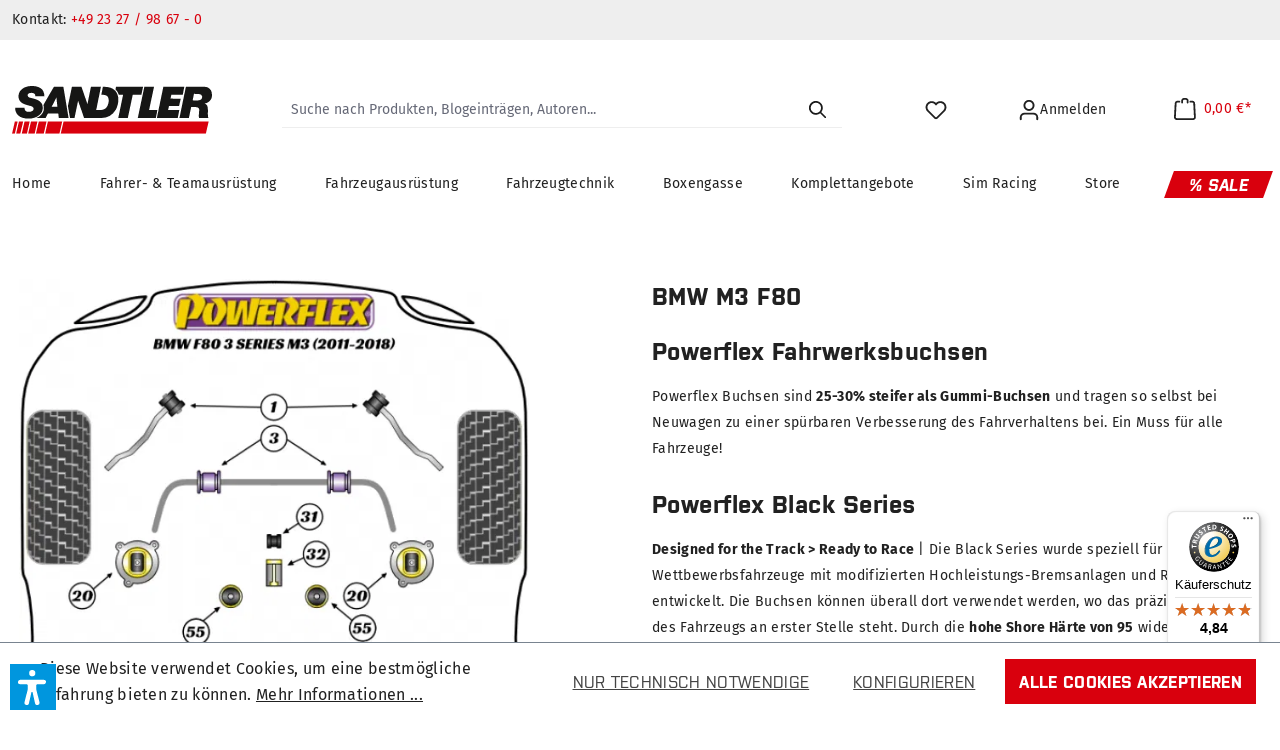

--- FILE ---
content_type: text/html; charset=UTF-8
request_url: https://www.sandtler24.de/bmw-m3-f80
body_size: 33448
content:
<!DOCTYPE html>
<html lang="de-DE"
      itemscope="itemscope"
      itemtype="https://schema.org/WebPage">


    
                            
    <head>
                                    <meta charset="utf-8">
            
                            <meta name="viewport"
                      content="width=device-width, initial-scale=1, shrink-to-fit=no">
            
                            <meta name="author"
                      content="">
                <meta name="robots"
                      content="index,follow">
                <meta name="revisit-after"
                      content="15 days">
                <meta name="keywords"
                      content="">
                <meta name="description"
                      content="Powerflex Fahrwerksbuchsen für BMW auf Sandtler24.de kaufen | Große Auswahl | Jetzt einkaufen">
            
                                                <meta property="og:url"
                          content="https://www.sandtler24.de/bmw-m3-f80">
                    <meta property="og:type"
                          content="website">
                    <meta property="og:site_name"
                          content="Sandtler Webshop">
                    <meta property="og:title"
                          content="Powerflex Fahrwerksbuchsen für BMW">
                    <meta property="og:description"
                          content="Powerflex Fahrwerksbuchsen für BMW auf Sandtler24.de kaufen | Große Auswahl | Jetzt einkaufen">
                    <meta property="og:image"
                          content="">

                    <meta name="twitter:card"
                          content="summary">
                    <meta name="twitter:site"
                          content="Sandtler Webshop">
                    <meta name="twitter:title"
                          content="Powerflex Fahrwerksbuchsen für BMW">
                    <meta name="twitter:description"
                          content="Powerflex Fahrwerksbuchsen für BMW auf Sandtler24.de kaufen | Große Auswahl | Jetzt einkaufen">
                    <meta name="twitter:image"
                          content="https://www.sandtler24.de/media/67/19/9b/1625564578/sandtler_24_logo_color_svg.svg?ts=1629118518">
                            
                                <meta itemprop="copyrightHolder"
                      content="Sandtler Webshop">
                <meta itemprop="copyrightYear"
                      content="">
                <meta itemprop="isFamilyFriendly"
                      content="false">
                <meta itemprop="image"
                      content="https://www.sandtler24.de/media/67/19/9b/1625564578/sandtler_24_logo_color_svg.svg?ts=1629118518">
            

                
                                            <meta name="theme-color"
                      content="#fff">
                            
                                                
                    <link rel="icon" href="https://www.sandtler24.de/media/50/25/2c/1626956468/favicon.ico?ts=1629118535">
        
                                <link rel="apple-touch-icon"
                  href="https://sandtler24.b-cdn.net/media/ab/f0/f2/1626956497/apple-icon-precomposed.png?width=3000">
                    
            
                                        <link rel="canonical" href="https://www.sandtler24.de/bmw-m3-f80">
                    
    
                    <title itemprop="name">Powerflex Fahrwerksbuchsen für BMW</title>
        
                                                                            <link rel="stylesheet"
                      href="https://www.sandtler24.de/theme/1c946030692fb9d5a12ba25fd9b26aa3/css/all.css?1768573936">
                                    

                

                    
    <script>
        window.features = {"V6_5_0_0":true,"v6.5.0.0":true,"V6_6_0_0":true,"v6.6.0.0":true,"V6_7_0_0":false,"v6.7.0.0":false,"V6_8_0_0":false,"v6.8.0.0":false,"ADDRESS_SELECTION_REWORK":false,"address.selection.rework":false,"DISABLE_VUE_COMPAT":false,"disable.vue.compat":false,"ACCESSIBILITY_TWEAKS":false,"accessibility.tweaks":false,"ADMIN_VITE":false,"admin.vite":false,"TELEMETRY_METRICS":false,"telemetry.metrics":false,"PERFORMANCE_TWEAKS":false,"performance.tweaks":false,"CACHE_REWORK":false,"cache.rework":false,"PAYPAL_SETTINGS_TWEAKS":false,"paypal.settings.tweaks":false};
    </script>
        
                    

                            <script nonce="40r7Sce/SFA=">
        dataLayer = window.dataLayer || [];
                dataLayer.push({ ecommerce: null });
                dataLayer.push({"pageTitle":"Powerflex Fahrwerksbuchsen f\u00fcr BMW","pageSubCategory":"","pageCategoryID":"43c8c9e396ed4291ad875412dc7d59cb","pageSubCategoryID":"","pageCountryCode":"de-DE","pageLanguageCode":"Deutsch","pageVersion":1,"pageTestVariation":"1","pageValue":1,"pageAttributes":"1","pageCategory":"Navigation","visitorLoginState":"Logged Out","visitorType":"NOT LOGGED IN","visitorLifetimeValue":0,"visitorExistingCustomer":"No"});
                        dataLayer.push({"event":"view_item_list","ecommerce":{"currency":"EUR","item_list_name":"Category: BMW M3 F80","item_list_id":"43c8c9e396ed4291ad875412dc7d59cb","items":[{"item_name":"Powerflex (32) Schaltarm, hinten (h\u00e4rtere Version)","item_id":"PFF54655P","price":113.6,"item_brand":"Powerflex","index":0,"quantity":1,"item_list_name":"Category: BMW M3 F80","item_list_id":"43c8c9e396ed4291ad875412dc7d59cb","item_category":"BMW M3 F80"},{"item_name":"Powerflex (32) Schaltarm, hinten","item_id":"PFF54632M","price":43.9,"item_brand":"Powerflex","index":1,"quantity":1,"item_list_name":"Category: BMW M3 F80","item_list_id":"43c8c9e396ed4291ad875412dc7d59cb","item_category":"BMW M3 F80"},{"item_name":"Powerflex (32) Schaltarm inkl. hinterer Buchse und Halterung","item_id":"PFF51932P","price":83.3,"item_brand":"Powerflex","index":2,"quantity":1,"item_list_name":"Category: BMW M3 F80","item_list_id":"43c8c9e396ed4291ad875412dc7d59cb","item_category":"BMW M3 F80"},{"item_name":"Powerflex (32) Schaltarm inkl. hinterer Buchse und Halterung","item_id":"PFF51932","price":83.3,"item_brand":"Powerflex","index":3,"quantity":1,"item_list_name":"Category: BMW M3 F80","item_list_id":"43c8c9e396ed4291ad875412dc7d59cb","item_category":"BMW M3 F80"},{"item_name":"Powerflex (13) HA Stabilisator, 22.9 mm","item_id":"PFR5401322.9","price":60.2,"item_brand":"Powerflex","index":4,"quantity":1,"item_list_name":"Category: BMW M3 F80","item_list_id":"43c8c9e396ed4291ad875412dc7d59cb","item_category":"BMW M3 F80","item_variant":"Standard"},{"item_name":"Powerflex (30) HA Differentialhalterung","item_id":"PFR54030M","price":327.1,"item_brand":"Powerflex","index":5,"quantity":1,"item_list_name":"Category: BMW M3 F80","item_list_id":"43c8c9e396ed4291ad875412dc7d59cb","item_category":"BMW M3 F80"},{"item_name":"Powerflex (20) Motorabst\u00fctzung, Einsatz","item_id":"PFF54021","price":46.2,"item_brand":"Powerflex","index":6,"quantity":1,"item_list_name":"Category: BMW M3 F80","item_list_id":"43c8c9e396ed4291ad875412dc7d59cb","item_category":"BMW M3 F80","item_variant":"Standard"},{"item_name":"Powerflex (55) Getriebehalterungseinsatz","item_id":"PFF54655","price":113.6,"item_brand":"Powerflex","index":7,"quantity":1,"item_list_name":"Category: BMW M3 F80","item_list_id":"43c8c9e396ed4291ad875412dc7d59cb","item_category":"BMW M3 F80","item_variant":"Standard"},{"item_name":"Powerflex (13) HA Stabilisator, 25 mm","item_id":"PFR5401325","price":64.7,"item_brand":"Powerflex","index":8,"quantity":1,"item_list_name":"Category: BMW M3 F80","item_list_id":"43c8c9e396ed4291ad875412dc7d59cb","item_category":"BMW M3 F80","item_variant":"Standard"},{"item_name":"Powerflex (1) VA Zugstrebe zur Karosserie, einstellbar","item_id":"PFF54001G","price":218.2,"item_brand":"Powerflex","index":9,"quantity":1,"item_list_name":"Category: BMW M3 F80","item_list_id":"43c8c9e396ed4291ad875412dc7d59cb","item_category":"BMW M3 F80","item_variant":"Standard"},{"item_name":"Powerflex (21) HA Differential, vorne","item_id":"PFR54025","price":351.6,"item_brand":"Powerflex","index":10,"quantity":1,"item_list_name":"Category: BMW M3 F80","item_list_id":"43c8c9e396ed4291ad875412dc7d59cb","item_category":"BMW M3 F80","item_variant":"Standard"},{"item_name":"Powerflex (1) VA Zugstrebe zur Karosserie","item_id":"PFF54001","price":180.3,"item_brand":"Powerflex","index":11,"quantity":1,"item_list_name":"Category: BMW M3 F80","item_list_id":"43c8c9e396ed4291ad875412dc7d59cb","item_category":"BMW M3 F80","item_variant":"Standard"},{"item_name":"Powerflex (22) HA Differential, hinten","item_id":"PFR54026","price":103.1,"item_brand":"Powerflex","index":12,"quantity":1,"item_list_name":"Category: BMW M3 F80","item_list_id":"43c8c9e396ed4291ad875412dc7d59cb","item_category":"BMW M3 F80","item_variant":"Standard"},{"item_name":"Powerflex (15) HA Querlenker unten, innen","item_id":"PFR51215","price":151.5,"item_brand":"Powerflex","index":13,"quantity":1,"item_list_name":"Category: BMW M3 F80","item_list_id":"43c8c9e396ed4291ad875412dc7d59cb","item_category":"BMW M3 F80","item_variant":"Standard"},{"item_name":"Powerflex (3) VA Stabilisator, 28 mm","item_id":"PFF5120328","price":64.7,"item_brand":"Powerflex","index":14,"quantity":1,"item_list_name":"Category: BMW M3 F80","item_list_id":"43c8c9e396ed4291ad875412dc7d59cb","item_category":"BMW M3 F80","item_variant":"Standard"},{"item_name":"Powerflex (3) VA Stabilisator, 26,5 mm","item_id":"PFF51203265","price":64.7,"item_brand":"Powerflex","index":15,"quantity":1,"item_list_name":"Category: BMW M3 F80","item_list_id":"43c8c9e396ed4291ad875412dc7d59cb","item_category":"BMW M3 F80","item_variant":"Standard"}]}});
                                                                            var dtgsConsentHandler = 'shopwareCmp';
    </script>
            
                        
    <script nonce="40r7Sce/SFA=">
        (function e(){window.document.$emitter&&typeof window.document.$emitter.subscribe==="function"?window.document.$emitter.subscribe("CookieConfiguration_Update",t=>{t&&t.detail&&Object.prototype.hasOwnProperty.call(t.detail,"dtgsAllowGtmTracking")&&window.location.reload()}):setTimeout(e,100)})();
    </script>

            <script nonce="40r7Sce/SFA=">
            window.dataLayer = window.dataLayer || [];
            var loadGTM = function(w,d,s,l,i){w[l]=w[l]||[];w[l].push({'gtm.start':
                    new Date().getTime(),event:'gtm.js'});var f=d.getElementsByTagName(s)[0],
                j=d.createElement(s),dl=l!='dataLayer'?'&l='+l:'';j.async=true;j.src=
                'https://www.googletagmanager.com/gtm.js?id='+i+dl;var n=d.querySelector('[nonce]');
            n&&j.setAttribute('nonce',n.nonce||n.getAttribute('nonce'));f.parentNode.insertBefore(j,f);
                    };
                            loadGTM(window,document,'script','dataLayer','GTM-WHFD36L');
                    </script>
                
    <script>
        window.dtgsGtmConsentCookieName = 'dtgsAllowGtmTracking';
        window.dtgsGtmCustomServices = [];
    </script>

                                    
                <script nonce="40r7Sce/SFA=">
            window.dataLayer = window.dataLayer || [];
            function gtag() { dataLayer.push(arguments); }

            (() => {
                const analyticsStorageEnabled = document.cookie.split(';').some((item) => item.trim().includes('dtgsAllowGtmTracking=1'));

                let googleAdsCookieName = 'google-ads-enabled';
                                    googleAdsCookieName = 'dtgsAllowGtmTracking';
                    window.googleAdsCookieName = 'dtgsAllowGtmTracking';
                
                const adsEnabled = document.cookie.split(';').some((item) => item.trim().includes(googleAdsCookieName + '=1'));

                // Always set a default consent for consent mode v2
                gtag('consent', 'default', {
                    'ad_user_data': adsEnabled ? 'granted' : 'denied',
                    'ad_storage': adsEnabled ? 'granted' : 'denied',
                    'ad_personalization': adsEnabled ? 'granted' : 'denied',
                    'analytics_storage': analyticsStorageEnabled ? 'granted' : 'denied'
                });
            })();
        </script>
    

    <!-- Shopware Analytics -->
    <script>
        window.shopwareAnalytics = {
            trackingId: '',
            merchantConsent: true,
            debug: false,
            storefrontController: 'Navigation',
            storefrontAction: 'index',
            storefrontRoute: 'frontend.navigation.page',
            storefrontCmsPageType:  'product_list' ,
        };
    </script>
    <!-- End Shopware Analytics -->
        



    <script>  
       window.serkiz_housenumber_message = 'Bitte tragen Sie eine Hausnummer mit ein!';

                window.serkiz_housenumber = '0';
                        window.block_housenumber_ajax = '0';
            </script>



                                                                                                                                                                                                
    <!-- added by Trusted Shops app: Start -->
    <script src="https://integrations.etrusted.com/applications/widget.js/v2" async defer></script>
    <!-- End -->
                        
                            
            <script type="text/javascript"
                                src='https://www.google.com/recaptcha/api.js'
                defer></script>
        <script>
                            window.googleReCaptchaV2Active = true;
                                </script>
            
                
	<script src="https://www.sandtler24.de/bundles/ultraoptimiertercheckout/storefront/js/UltraOptimierterCheckout.js?1768482309"></script>


                                    <script>
                    window.useDefaultCookieConsent = true;
                </script>
                    
                                        <script>
                window.activeNavigationId = '43c8c9e396ed4291ad875412dc7d59cb';
                window.router = {
                    'frontend.cart.offcanvas': '/checkout/offcanvas',
                    'frontend.cookie.offcanvas': '/cookie/offcanvas',
                    'frontend.checkout.finish.page': '/checkout/finish',
                    'frontend.checkout.info': '/widgets/checkout/info',
                    'frontend.menu.offcanvas': '/widgets/menu/offcanvas',
                    'frontend.cms.page': '/widgets/cms',
                    'frontend.cms.navigation.page': '/widgets/cms/navigation',
                    'frontend.account.addressbook': '/widgets/account/address-book',
                    'frontend.country.country-data': '/country/country-state-data',
                    'frontend.app-system.generate-token': '/app-system/Placeholder/generate-token',
                    };
                window.salesChannelId = 'd8b3321fd80b40dfb5c21cf85d5165e1';
            </script>
        
    <script>
        window.router['frontend.compare.offcanvas'] = '/compare/offcanvas';
        window.router['frontend.compare.content'] = '/compare/content';
    </script>


    <script>
        window.router['frontend.shopware_analytics.customer.data'] = '/storefront/script/shopware-analytics-customer'
    </script>

                                <script>
                
                window.breakpoints = {"xs":0,"sm":576,"md":768,"lg":992,"xl":1200,"xxl":1400};
            </script>
        
                                    <script>
                    window.customerLoggedInState = 0;

                    window.wishlistEnabled = 1;
                </script>
                    
                        
                            <script>
                window.themeAssetsPublicPath = 'https://www.sandtler24.de/theme/6b885902e7124130bb596ed9a4cb2ace/assets/';
            </script>
        
                        
    <script>
        window.validationMessages = {"required":"Die Eingabe darf nicht leer sein.","email":"Ung\u00fcltige E-Mail-Adresse. Die E-Mail ben\u00f6tigt das Format \"nutzer@beispiel.de\".","confirmation":"Ihre Eingaben sind nicht identisch.","minLength":"Die Eingabe ist zu kurz."};
    </script>
        
        
                                                        <script>
                        window.themeJsPublicPath = 'https://www.sandtler24.de/theme/1c946030692fb9d5a12ba25fd9b26aa3/js/';
                    </script>
                                            <script type="text/javascript" src="https://www.sandtler24.de/theme/1c946030692fb9d5a12ba25fd9b26aa3/js/storefront/storefront.js?1768573936" defer></script>
                                            <script type="text/javascript" src="https://www.sandtler24.de/theme/1c946030692fb9d5a12ba25fd9b26aa3/js/swag-pay-pal/swag-pay-pal.js?1768573936" defer></script>
                                            <script type="text/javascript" src="https://www.sandtler24.de/theme/1c946030692fb9d5a12ba25fd9b26aa3/js/swag-customized-products/swag-customized-products.js?1768573936" defer></script>
                                            <script type="text/javascript" src="https://www.sandtler24.de/theme/1c946030692fb9d5a12ba25fd9b26aa3/js/alpha-google-translate/alpha-google-translate.js?1768573936" defer></script>
                                            <script type="text/javascript" src="https://www.sandtler24.de/theme/1c946030692fb9d5a12ba25fd9b26aa3/js/sas-blog-module/sas-blog-module.js?1768573936" defer></script>
                                            <script type="text/javascript" src="https://www.sandtler24.de/theme/1c946030692fb9d5a12ba25fd9b26aa3/js/dtgs-google-tag-manager-sw6/dtgs-google-tag-manager-sw6.js?1768573936" defer></script>
                                            <script type="text/javascript" src="https://www.sandtler24.de/theme/1c946030692fb9d5a12ba25fd9b26aa3/js/intedia-doofinder-s-w6/intedia-doofinder-s-w6.js?1768573936" defer></script>
                                            <script type="text/javascript" src="https://www.sandtler24.de/theme/1c946030692fb9d5a12ba25fd9b26aa3/js/neti-next-easy-coupon/neti-next-easy-coupon.js?1768573936" defer></script>
                                            <script type="text/javascript" src="https://www.sandtler24.de/theme/1c946030692fb9d5a12ba25fd9b26aa3/js/serkiz6-housenumber/serkiz6-housenumber.js?1768573936" defer></script>
                                            <script type="text/javascript" src="https://www.sandtler24.de/theme/1c946030692fb9d5a12ba25fd9b26aa3/js/neti-next-easy-coupon-designs/neti-next-easy-coupon-designs.js?1768573936" defer></script>
                                            <script type="text/javascript" src="https://www.sandtler24.de/theme/1c946030692fb9d5a12ba25fd9b26aa3/js/salty-color-variants/salty-color-variants.js?1768573936" defer></script>
                                            <script type="text/javascript" src="https://www.sandtler24.de/theme/1c946030692fb9d5a12ba25fd9b26aa3/js/frosh-platform-filter-search/frosh-platform-filter-search.js?1768573936" defer></script>
                                            <script type="text/javascript" src="https://www.sandtler24.de/theme/1c946030692fb9d5a12ba25fd9b26aa3/js/frosh-product-compare/frosh-product-compare.js?1768573936" defer></script>
                                            <script type="text/javascript" src="https://www.sandtler24.de/theme/1c946030692fb9d5a12ba25fd9b26aa3/js/ultra-optimierter-checkout/ultra-optimierter-checkout.js?1768573936" defer></script>
                                            <script type="text/javascript" src="https://www.sandtler24.de/theme/1c946030692fb9d5a12ba25fd9b26aa3/js/spno-newsletter-economy/spno-newsletter-economy.js?1768573936" defer></script>
                                            <script type="text/javascript" src="https://www.sandtler24.de/theme/1c946030692fb9d5a12ba25fd9b26aa3/js/verign-dv-accessibility-sw6/verign-dv-accessibility-sw6.js?1768573936" defer></script>
                                            <script type="text/javascript" src="https://www.sandtler24.de/theme/1c946030692fb9d5a12ba25fd9b26aa3/js/sized-guide/sized-guide.js?1768573936" defer></script>
                                            <script type="text/javascript" src="https://www.sandtler24.de/theme/1c946030692fb9d5a12ba25fd9b26aa3/js/alpha-sandtler-theme/alpha-sandtler-theme.js?1768573936" defer></script>
                                                        

    
    
    

    
        
        
        
        
    
        
    <script>
        window.mollie_javascript_use_shopware = '0'
    </script>

    

    </head>


    <body class="is-ctl-navigation is-act-index
    ">

            
                
    
    
            <div id="page-top" class="skip-to-content bg-primary-subtle text-primary-emphasis overflow-hidden" tabindex="-1">
            <div class="container skip-to-content-container d-flex justify-content-center visually-hidden-focusable">
                                                                                        <a href="#content-main" class="skip-to-content-link d-inline-flex text-decoration-underline m-1 p-2 fw-bold gap-2">
                                Zum Hauptinhalt springen
                            </a>
                                            
                                                                        <a href="#header-main-search-input" class="skip-to-content-link d-inline-flex text-decoration-underline m-1 p-2 fw-bold gap-2 d-none d-sm-block">
                                Zur Suche springen
                            </a>
                                            
                                                                        <a href="#main-navigation-menu" class="skip-to-content-link d-inline-flex text-decoration-underline m-1 p-2 fw-bold gap-2 d-none d-lg-block">
                                Zur Hauptnavigation springen
                            </a>
                                                                        </div>
        </div>
        
    
                
                
                                <noscript class="noscript-main">
                
                </noscript>
        
    
    <!-- Google Tag Manager Noscript -->
            <noscript class="noscript-gtm">
            <iframe src="https://www.googletagmanager.com/ns.html?id=GTM-WHFD36L"
                    height="0"
                    width="0"
                    style="display:none;visibility:hidden">
            </iframe>
        </noscript>
        <!-- End Google Tag Manager Noscript -->

                                
    
        
        <header class="header-main">
                                
    <div class="top-bar d-none d-lg-block alpha-scroll-disappear-desktop alpha-scroll-disappear-mobile">
        <nav class="top-bar-nav container">

                            <div class="header--custom-topbar">

    <div class="info">
        <span>Kontakt: </span><a href="tel:+49232798670">+49 23 27 / 98 67 - 0</a>
    </div>

</div>            
                <div id="google_translate_element"></div>
<div id="alpha-translate-content" style="display: none">
    <div class="alpha-translate-content__inner">
                                    <div class="inner__flags">
                                            <div class="flags__item">
                                                            <img src="https://www.sandtler24.de/bundles/alphagoogletranslate/storefront/assets/flags/gernamy.png?1768482308" />
                                                    </div>
                                            <div class="flags__item">
                                                            <img src="https://www.sandtler24.de/bundles/alphagoogletranslate/storefront/assets/flags/france.png?1768482308" />
                                                    </div>
                                            <div class="flags__item">
                                                            <img src="https://www.sandtler24.de/bundles/alphagoogletranslate/storefront/assets/flags/england.png?1768482308" />
                                                    </div>
                                    </div>
                            <div class="inner__eye_catcher">
            Sprache auswählen
                    <span class="icon icon-arrow-head-down">
                                        <svg xmlns="http://www.w3.org/2000/svg" xmlns:xlink="http://www.w3.org/1999/xlink" width="24" height="24" viewBox="0 0 24 24"><defs><path id="icons-default-arrow-head-down" d="m12 7.4142 10.2929 10.293c.3905.3904 1.0237.3904 1.4142 0 .3905-.3906.3905-1.0238 0-1.4143l-11-11c-.3905-.3905-1.0237-.3905-1.4142 0l-11 11c-.3905.3905-.3905 1.0237 0 1.4142.3905.3905 1.0237.3905 1.4142 0L12 7.4142z" /></defs><use transform="matrix(1 0 0 -1 0 23)" xlink:href="#icons-default-arrow-head-down" fill="#758CA3" fill-rule="evenodd" /></svg>
                    </span>
            </div>
    </div>
</div>
<script type="text/javascript">
    function googleTranslateElementInit() {
        var lang = "de-DE";
        var includedLanguages = "bg,cs,da,de,el,en,es,fi,fr,hu,it,no,pl,pt,ro,ru,sk,sl,sv,tr,uk";
        lang = lang.substr(0, lang.indexOf('-'));
        if (includedLanguages.indexOf(lang) === -1) {
            lang = "en";
        }

        new google.translate.TranslateElement(
            {
                pageLanguage: lang,
                includedLanguages: includedLanguages,
                layout: google.translate.TranslateElement.InlineLayout.SIMPLE,
                autoDisplay: false,
                gaTrack: false
            },
            'google_translate_element'
        );
    }
</script>
<script type="text/javascript"
        src="//translate.google.com/translate_a/element.js?cb=googleTranslateElementInit"></script>
        </nav>
    </div>
        <div class="container">
                            <div class="row d-flex align-items-center header-row">
                                                    <div class="col-12 col-lg-auto header-logo-col alpha-scroll-disappear-mobile">
                            <div class="header-logo-main text-center">
                    <a class="header-logo-main-link"
               href="/"
               title="Zur Startseite gehen">
                                    <picture class="header-logo-picture d-block m-auto">
                                                                            
                                                                            
                                                                                    <img src="https://www.sandtler24.de/media/67/19/9b/1625564578/sandtler_24_logo_color_svg.svg?ts=1629118518"
                                     alt="Zur Startseite gehen"
                                     class="img-fluid header-logo-main-img">
                                                                        </picture>
                            </a>
            </div>
                    </div>
                
                                                    <div class="col-12 col-lg header-search-col">
                        <div class="row">
                            <div class="col">
                                
            <div class="collapse"
             id="searchCollapse">
            <div class="header-search">
                <form action="/sas_blog_search"
                      method="get"
                      data-search-widget="true"
                      data-search-widget-options="{&quot;searchWidgetMinChars&quot;:2}"
                      data-url="/suggest?search="
                      class="header-search-form">
                                                                <div class="input-group">
                                                    <input type="search"
                                   name="search"
                                   class="form-control header-search-input"
                                   autocomplete="off"
                                   autocapitalize="off"
                                   placeholder="Suche nach Produkten, Blogeinträgen, Autoren..."
                                   aria-label="Suche nach Produkten, Blogeinträgen, Autoren..."
                                   value=""
                            >
                        
                            <div class="input-group-append">
        <button type="submit"
                class="btn header-search-btn js-search-toggle-btn"
                aria-label="Suchen">
            <span class="header-search-icon">
                                <img src="https://www.sandtler24.de/bundles/alphasandtlertheme/storefront/assets/icons/search_major_monotone.svg?1768482308" />
            </span>
        </button>
    </div>
                    </div>
                
                                    </form>
            </div>
        </div>
                                </div>
                        </div>
                    </div>
                
                                                    <div class="col-auto header-mobile-menu-col mobile">
                        <div class="menu-button">
                                                                                        <button class="btn nav-main-toggle-btn header-actions-btn"
                                        type="button"
                                        data-off-canvas-menu="true"
                                        aria-label="Menü">
                                                                                                                        <span class="icon icon-stack">
                                        <svg xmlns="http://www.w3.org/2000/svg" xmlns:xlink="http://www.w3.org/1999/xlink" width="24" height="24" viewBox="0 0 24 24"><defs><path d="M3 13c-.5523 0-1-.4477-1-1s.4477-1 1-1h18c.5523 0 1 .4477 1 1s-.4477 1-1 1H3zm0-7c-.5523 0-1-.4477-1-1s.4477-1 1-1h18c.5523 0 1 .4477 1 1s-.4477 1-1 1H3zm0 14c-.5523 0-1-.4477-1-1s.4477-1 1-1h18c.5523 0 1 .4477 1 1s-.4477 1-1 1H3z" id="icons-default-stack" /></defs><use xlink:href="#icons-default-stack" fill="#758CA3" fill-rule="evenodd" /></svg>
                    </span>
                                                                        </button>
                                                    </div>
                    </div>
                
                                                    <div class="col-auto header-actions-col">
                        <div class="row no-gutters">

                                                                                        <div class="col-auto mobile">
                                    <div class="search-toggle">
                                        <button class="btn p-0 pr-3  header-actions-btn search-toggle-btn js-search-toggle-btn collapsed"
                                                type="button"
                                                data-bs-toggle="collapse"
                                                data-bs-target="#searchCollapse"
                                                aria-expanded="false"
                                                aria-controls="searchCollapse"
                                                aria-label="Suchen">
                                                    <span class="icon icon-search">
                                        <svg xmlns="http://www.w3.org/2000/svg" xmlns:xlink="http://www.w3.org/1999/xlink" width="24" height="24" viewBox="0 0 24 24"><defs><path d="M10.0944 16.3199 4.707 21.707c-.3905.3905-1.0237.3905-1.4142 0-.3905-.3905-.3905-1.0237 0-1.4142L8.68 14.9056C7.6271 13.551 7 11.8487 7 10c0-4.4183 3.5817-8 8-8s8 3.5817 8 8-3.5817 8-8 8c-1.8487 0-3.551-.627-4.9056-1.6801zM15 16c3.3137 0 6-2.6863 6-6s-2.6863-6-6-6-6 2.6863-6 6 2.6863 6 6 6z" id="icons-default-search" /></defs><use xlink:href="#icons-default-search" fill="#758CA3" fill-rule="evenodd" /></svg>
                    </span>
                                            </button>
                                    </div>
                                </div>
                            
                                                                                                                                <div class="col-auto">
                                        <div class="header-wishlist">
                                            <a class="btn p-0 px-3 header-wishlist-btn header-actions-btn"
                                               href="/wishlist"
                                               title="Merkzettel"
                                               aria-label="Merkzettel">
                                                    <span class="header-wishlist-icon">
                <span class="icon icon-heart">
                                        <svg xmlns="http://www.w3.org/2000/svg" xmlns:xlink="http://www.w3.org/1999/xlink" width="24" height="24" viewBox="0 0 24 24"><defs><path d="M20.0139 12.2998c1.8224-1.8224 1.8224-4.7772 0-6.5996-1.8225-1.8225-4.7772-1.8225-6.5997 0L12 7.1144l-1.4142-1.4142c-1.8225-1.8225-4.7772-1.8225-6.5997 0-1.8224 1.8224-1.8224 4.7772 0 6.5996l7.519 7.519a.7.7 0 0 0 .9899 0l7.5189-7.519zm1.4142 1.4142-7.519 7.519c-1.0543 1.0544-2.7639 1.0544-3.8183 0L2.572 13.714c-2.6035-2.6035-2.6035-6.8245 0-9.428 2.6035-2.6035 6.8246-2.6035 9.4281 0 2.6035-2.6035 6.8246-2.6035 9.428 0 2.6036 2.6035 2.6036 6.8245 0 9.428z" id="icons-default-heart" /></defs><use xlink:href="#icons-default-heart" fill="#758CA3" fill-rule="evenodd" /></svg>
                    </span>
        </span>
        <span class="badge badge-primary header-wishlist-badge"
          id="wishlist-basket"
          data-wishlist-storage="true"
          data-wishlist-storage-options="{&quot;listPath&quot;:&quot;\/wishlist\/list&quot;,&quot;mergePath&quot;:&quot;\/wishlist\/merge&quot;,&quot;pageletPath&quot;:&quot;\/wishlist\/merge\/pagelet&quot;}"
          data-wishlist-widget="true"
    ></span>
                                            </a>
                                        </div>
                                    </div>
                                                            
                                                            <div class="col-auto">
                                    <div class="account-menu">
                                            <div class="dropdown">
            <button class="btn p-0 px-3 account-menu-btn header-actions-btn d-flex align-items-center"
            type="button"
            id="accountWidget"
            data-account-menu="true"
            data-bs-toggle="dropdown"
            aria-haspopup="true"
            aria-expanded="false"
            aria-label="Ihr Konto">
                <span class="icon icon-avatar">
                                        <svg xmlns="http://www.w3.org/2000/svg" xmlns:xlink="http://www.w3.org/1999/xlink" width="24" height="24" viewBox="0 0 24 24"><defs><path d="M12 3C9.7909 3 8 4.7909 8 7c0 2.2091 1.7909 4 4 4 2.2091 0 4-1.7909 4-4 0-2.2091-1.7909-4-4-4zm0-2c3.3137 0 6 2.6863 6 6s-2.6863 6-6 6-6-2.6863-6-6 2.6863-6 6-6zM4 22.099c0 .5523-.4477 1-1 1s-1-.4477-1-1V20c0-2.7614 2.2386-5 5-5h10.0007c2.7614 0 5 2.2386 5 5v2.099c0 .5523-.4477 1-1 1s-1-.4477-1-1V20c0-1.6569-1.3431-3-3-3H7c-1.6569 0-3 1.3431-3 3v2.099z" id="icons-default-avatar" /></defs><use xlink:href="#icons-default-avatar" fill="#758CA3" fill-rule="evenodd" /></svg>
                    </span>
            <p class="ml-2 account-widget-text mb-0 desktop">
                            Anmelden
                    </p>
    </button>

                    <div class="dropdown-menu dropdown-menu-end account-menu-dropdown js-account-menu-dropdown"
                 aria-labelledby="accountWidget">
                

        
            <div class="offcanvas-header">
                <button class="btn btn-primary btn-block offcanvas-close js-offcanvas-close sticky-top">

                    Menü schließen
                                    <span class="icon icon-x icon-sm">
                                        <svg xmlns="http://www.w3.org/2000/svg" xmlns:xlink="http://www.w3.org/1999/xlink" width="24" height="24" viewBox="0 0 24 24"><defs><path d="m10.5858 12-7.293-7.2929c-.3904-.3905-.3904-1.0237 0-1.4142.3906-.3905 1.0238-.3905 1.4143 0L12 10.5858l7.2929-7.293c.3905-.3904 1.0237-.3904 1.4142 0 .3905.3906.3905 1.0238 0 1.4143L13.4142 12l7.293 7.2929c.3904.3905.3904 1.0237 0 1.4142-.3906.3905-1.0238.3905-1.4143 0L12 13.4142l-7.2929 7.293c-.3905.3904-1.0237.3904-1.4142 0-.3905-.3906-.3905-1.0238 0-1.4143L10.5858 12z" id="icons-default-x" /></defs><use xlink:href="#icons-default-x" fill="#758CA3" fill-rule="evenodd" /></svg>
                    </span>
                </button>
        </div>
    
            <div class="offcanvas-body">
                <div class="account-menu">
                                    <div class="dropdown-header account-menu-header">
                    Ihr Konto
                </div>
                    
                    <div class="account-menu-login">
            <a href="/account/login"
               title="Anmelden"
               class="btn btn-primary account-menu-login-button">
                Anmelden
                        <span class="icon icon-arrow-right">
                                        <svg xmlns="http://www.w3.org/2000/svg" xmlns:xlink="http://www.w3.org/1999/xlink" width="24" height="24" viewBox="0 0 24 24"><defs><path d="m20.5858 13-4.293 4.2929c-.3904.3905-.3904 1.0237 0 1.4142.3906.3905 1.0238.3905 1.4143 0l6-6c.3905-.3905.3905-1.0237 0-1.4142l-6-6c-.3905-.3905-1.0237-.3905-1.4142 0-.3905.3905-.3905 1.0237 0 1.4142L20.5858 11H1c-.5523 0-1 .4477-1 1s.4477 1 1 1h19.5858z" id="icons-default-arrow-right" /></defs><use xlink:href="#icons-default-arrow-right" fill="#758CA3" fill-rule="evenodd" /></svg>
                    </span>
                </a>

            <div class="account-menu-register">
                oder <a href="/account/login"
                                                                title="Registrieren">Registrieren</a>
            </div>
        </div>
    
                    <div class="account-menu-links">
                    <div class="header-account-menu">
        <div class="card account-menu-inner">
                                        
                                                <nav class="list-group list-group-flush account-aside-list-group">
                            
                                    <a href="/account"
       title="Übersicht"
       class="list-group-item list-group-item-action account-aside-item">
        Übersicht
                <span class="icon icon-arrow-head-right">
                                        <svg xmlns="http://www.w3.org/2000/svg" xmlns:xlink="http://www.w3.org/1999/xlink" width="24" height="24" viewBox="0 0 24 24"><defs><path id="icons-default-arrow-head-right" d="m11.5 7.9142 10.2929 10.293c.3905.3904 1.0237.3904 1.4142 0 .3905-.3906.3905-1.0238 0-1.4143l-11-11c-.3905-.3905-1.0237-.3905-1.4142 0l-11 11c-.3905.3905-.3905 1.0237 0 1.4142.3905.3905 1.0237.3905 1.4142 0L11.5 7.9142z" /></defs><use transform="rotate(90 11.5 12)" xlink:href="#icons-default-arrow-head-right" fill="#758CA3" fill-rule="evenodd" /></svg>
                    </span>
        </a>

                                <a href="/account/profile"
       title="Persönliches Profil"
       class="list-group-item list-group-item-action account-aside-item">
        Persönliches Profil
                <span class="icon icon-arrow-head-right">
                                        <svg xmlns="http://www.w3.org/2000/svg" xmlns:xlink="http://www.w3.org/1999/xlink" width="24" height="24" viewBox="0 0 24 24"><use transform="rotate(90 11.5 12)" xlink:href="#icons-default-arrow-head-right" fill="#758CA3" fill-rule="evenodd" /></svg>
                    </span>
        </a>

                                <a href="/account/address"
       title="Adressen"
       class="list-group-item list-group-item-action account-aside-item">
        Adressen
                <span class="icon icon-arrow-head-right">
                                        <svg xmlns="http://www.w3.org/2000/svg" xmlns:xlink="http://www.w3.org/1999/xlink" width="24" height="24" viewBox="0 0 24 24"><use transform="rotate(90 11.5 12)" xlink:href="#icons-default-arrow-head-right" fill="#758CA3" fill-rule="evenodd" /></svg>
                    </span>
        </a>

                                                        
                                <a href="/account/order"
       title="Bestellungen"
       class="list-group-item list-group-item-action account-aside-item">
        Bestellungen
                <span class="icon icon-arrow-head-right">
                                        <svg xmlns="http://www.w3.org/2000/svg" xmlns:xlink="http://www.w3.org/1999/xlink" width="24" height="24" viewBox="0 0 24 24"><use transform="rotate(90 11.5 12)" xlink:href="#icons-default-arrow-head-right" fill="#758CA3" fill-rule="evenodd" /></svg>
                    </span>
        </a>
                        

                                        <a href="/account/mollie/subscriptions"
                   title="Abonnements"
                   class="list-group-item list-group-item-action account-aside-item">
                    Abonnements
                </a>
                    
            



                        <a
                href="/EasyCoupon/list"
                title="Meine Gutscheine"
                class="list-group-item list-group-item-action account-aside-item"
            >
                Meine Gutscheine
            </a>
            
                    </nav>
                            
                                                </div>
    </div>
            </div>
            </div>
        </div>
                </div>
            </div>
                                    </div>
                                </div>
                            
                                                            <div class="col-auto ">
                                    <div class="header-cart"
                                         data-off-canvas-cart="true">
                                        <a class="btn header-cart-btn header-actions-btn"
                                           href="/checkout/cart"
                                           data-cart-widget="true"
                                           title="Warenkorb"
                                           aria-labelledby="cart-widget-aria-label"
                                           aria-haspopup="true"
                                           aria-label="Warenkorb">
                                                            
    <span class="header-cart-icon">
                <span class="icon icon-bag">
                                        <svg xmlns="http://www.w3.org/2000/svg" xmlns:xlink="http://www.w3.org/1999/xlink" width="24" height="24" viewBox="0 0 24 24"><defs><path d="M5.892 3c.5523 0 1 .4477 1 1s-.4477 1-1 1H3.7895a1 1 0 0 0-.9986.9475l-.7895 15c-.029.5515.3946 1.0221.9987 1.0525h17.8102c.5523 0 1-.4477.9986-1.0525l-.7895-15A1 1 0 0 0 20.0208 5H17.892c-.5523 0-1-.4477-1-1s.4477-1 1-1h2.1288c1.5956 0 2.912 1.249 2.9959 2.8423l.7894 15c.0035.0788.0035.0788.0042.1577 0 1.6569-1.3432 3-3 3H3c-.079-.0007-.079-.0007-.1577-.0041-1.6546-.0871-2.9253-1.499-2.8382-3.1536l.7895-15C.8775 4.249 2.1939 3 3.7895 3H5.892zm4 2c0 .5523-.4477 1-1 1s-1-.4477-1-1V3c0-1.6569 1.3432-3 3-3h2c1.6569 0 3 1.3431 3 3v2c0 .5523-.4477 1-1 1s-1-.4477-1-1V3c0-.5523-.4477-1-1-1h-2c-.5523 0-1 .4477-1 1v2z" id="icons-default-bag" /></defs><use xlink:href="#icons-default-bag" fill="#758CA3" fill-rule="evenodd" /></svg>
                    </span>
        </span>
        <span class="header-cart-total">
        0,00 €*
    </span>
                                        </a>
                                    </div>
                                </div>
                                                                                    
                                                    </div>
                    </div>
                            </div>
            </div>

                    <div class="nav-main">
                                        
    <div class="main-navigation"
         id="mainNavigation"
         data-flyout-menu="true">
                    <div class="container">
                                    <nav class="nav main-navigation-menu"
                        id="main-navigation-menu"
                        aria-label="Hauptnavigation"
                        itemscope="itemscope"
                        itemtype="https://schema.org/SiteNavigationElement">
                        
                                                                                    <a class="nav-link main-navigation-link nav-item-97a616309175450fbcc3461dff57c15e  home-link"
                                    href="/"
                                    itemprop="url"
                                    title="Home">
                                    <div class="main-navigation-link-text">
                                        <span itemprop="name">Home</span>
                                    </div>
                                </a>
                                                    
                                                    
                                                                                            
                                                                                                                                                    
                                        <a class="nav-link main-navigation-link nav-item-f829c49a30784b59a2ddb737557b9c6d "
                                           href="https://www.sandtler24.de/fahrer-teamausruestung"
                                           itemprop="url"
                                           data-flyout-menu-trigger="f829c49a30784b59a2ddb737557b9c6d"                                                                                      title="Fahrer- &amp; Teamausrüstung">
                                            <div class="main-navigation-link-text">
                                                <span itemprop="name">Fahrer- &amp; Teamausrüstung</span>
                                            </div>
                                        </a>
                                                                                                                                                                                                        
                                                                                                                                                    
                                        <a class="nav-link main-navigation-link nav-item-9ffa44d4d4b647549e41c7a9d538d815 "
                                           href="https://www.sandtler24.de/fahrzeugausruestung"
                                           itemprop="url"
                                           data-flyout-menu-trigger="9ffa44d4d4b647549e41c7a9d538d815"                                                                                      title="Fahrzeugausrüstung">
                                            <div class="main-navigation-link-text">
                                                <span itemprop="name">Fahrzeugausrüstung</span>
                                            </div>
                                        </a>
                                                                                                                                                                                                        
                                                                                                                                                                                                                                        
                                        <a class="nav-link main-navigation-link nav-item-fe0db680460543ce8b57b17637774da9 active"
                                           href="https://www.sandtler24.de/fahrzeugtechnik"
                                           itemprop="url"
                                           data-flyout-menu-trigger="fe0db680460543ce8b57b17637774da9"                                                                                      title="Fahrzeugtechnik">
                                            <div class="main-navigation-link-text">
                                                <span itemprop="name">Fahrzeugtechnik</span>
                                            </div>
                                        </a>
                                                                                                                                                                                                        
                                                                                                                                                    
                                        <a class="nav-link main-navigation-link nav-item-492ab829c0424b7bbe3bfcf57955d180 "
                                           href="https://www.sandtler24.de/boxengasse"
                                           itemprop="url"
                                           data-flyout-menu-trigger="492ab829c0424b7bbe3bfcf57955d180"                                                                                      title="Boxengasse">
                                            <div class="main-navigation-link-text">
                                                <span itemprop="name">Boxengasse</span>
                                            </div>
                                        </a>
                                                                                                                                                                                                        
                                                                                                                                                    
                                        <a class="nav-link main-navigation-link nav-item-c637905798634bebb34a3e27625ecd4e "
                                           href="https://www.sandtler24.de/komplettangebote"
                                           itemprop="url"
                                           data-flyout-menu-trigger="c637905798634bebb34a3e27625ecd4e"                                                                                      title="Komplettangebote">
                                            <div class="main-navigation-link-text">
                                                <span itemprop="name">Komplettangebote</span>
                                            </div>
                                        </a>
                                                                                                                                                                                                        
                                                                                                                                                    
                                        <a class="nav-link main-navigation-link nav-item-92ef083349af46d0878bdaf314e85c24 "
                                           href="https://www.sandtler24.de/sim-racing"
                                           itemprop="url"
                                           data-flyout-menu-trigger="92ef083349af46d0878bdaf314e85c24"                                                                                      title="Sim Racing">
                                            <div class="main-navigation-link-text">
                                                <span itemprop="name">Sim Racing</span>
                                            </div>
                                        </a>
                                                                                                                                                                                                        
                                                                                                                                                    
                                        <a class="nav-link main-navigation-link nav-item-3dc9a23a38024510aca6f94df6ce79bb "
                                           href="https://www.sandtler24.de/store"
                                           itemprop="url"
                                                                                                                                 title="Store">
                                            <div class="main-navigation-link-text">
                                                <span itemprop="name">Store</span>
                                            </div>
                                        </a>
                                                                                                                                                                                                        
                                                                                                                                                    
                                        <a class="nav-link main-navigation-link nav-item-83f5115f139a426ba76a5c0944497775 "
                                           href="https://www.sandtler24.de/sale"
                                           itemprop="url"
                                           data-flyout-menu-trigger="83f5115f139a426ba76a5c0944497775"                                                                                      title="% SALE">
                                            <div class="main-navigation-link-text">
                                                <span itemprop="name">% SALE</span>
                                            </div>
                                        </a>
                                                                                                                                                                                    </nav>
                
                                                                                                                                                                                                                                                                                                                                                                                                                                                                                                                                                                                                                                                                                                                                                                                                                    
                                                                        <div class="navigation-flyouts">
                                                                                                                                                                                                        <div class="navigation-flyout"
                                                     data-flyout-menu-id="f829c49a30784b59a2ddb737557b9c6d">
                                                    <div class="container">
                                                                                                                            
            <div class="row navigation-flyout-bar">
                            <div class="col">
                    <div class="navigation-flyout-category-link">
                                                                                    <a class="nav-link"
                                   href="https://www.sandtler24.de/fahrer-teamausruestung"
                                   itemprop="url"
                                   title="Fahrer- &amp; Teamausrüstung">
                                        Fahrer- &amp; Teamausrüstung
            <span class="icon icon-arrow-right icon-primary">
                                        <svg xmlns="http://www.w3.org/2000/svg" xmlns:xlink="http://www.w3.org/1999/xlink" width="16" height="16" viewBox="0 0 16 16"><defs><path id="icons-solid-arrow-right" d="M6.7071 6.2929c-.3905-.3905-1.0237-.3905-1.4142 0-.3905.3905-.3905 1.0237 0 1.4142l3 3c.3905.3905 1.0237.3905 1.4142 0l3-3c.3905-.3905.3905-1.0237 0-1.4142-.3905-.3905-1.0237-.3905-1.4142 0L9 8.5858l-2.2929-2.293z" /></defs><use transform="rotate(-90 9 8.5)" xlink:href="#icons-solid-arrow-right" fill="#758CA3" fill-rule="evenodd" /></svg>
                    </span>
                                    </a>
                                                                        </div>
                </div>
            
                            <div class="col-auto">
                    <div class="navigation-flyout-close js-close-flyout-menu">
                                                                                            <span class="icon icon-x">
                                        <svg xmlns="http://www.w3.org/2000/svg" xmlns:xlink="http://www.w3.org/1999/xlink" width="24" height="24" viewBox="0 0 24 24"><use xlink:href="#icons-default-x" fill="#758CA3" fill-rule="evenodd" /></svg>
                    </span>
                                                                            </div>
                </div>
                    </div>
    
        <div class="row navigation-flyout-content">
                    <div class="col">
                <div class="navigation-flyout-categories">
                                                
                    
    
    <div class="row navigation-flyout-categories is-level-0">
                                            
                 <div class="col-3 navigation-flyout-col">
                                       <a class="nav-item nav-link navigation-flyout-link is-level-0"
                    href="https://www.sandtler24.de/Rennbekleidung"
                    itemprop="url"
                                        title="Racing">
                     <span itemprop="name" class="h5">Racing</span>
                 </a>
                      
                                           
        
    
    <div class="navigation-flyout-categories is-level-1">
                                            
                 <div class=" navigation-flyout-col">
                                       <a class="nav-item nav-link navigation-flyout-link is-level-1"
                    href="https://www.sandtler24.de/Rennoveralls-mit-FIA-Homologation"
                    itemprop="url"
                                        title="Overalls">
                     <span itemprop="name" class="">Overalls</span>
                 </a>
                      
                                    </div>
                                             
                 <div class=" navigation-flyout-col">
                                       <a class="nav-item nav-link navigation-flyout-link is-level-1"
                    href="https://www.sandtler24.de/Motorsport-Handschuhe-mit-FIA-Homologation"
                    itemprop="url"
                                        title="Handschuhe">
                     <span itemprop="name" class="">Handschuhe</span>
                 </a>
                      
                                    </div>
                                             
                 <div class=" navigation-flyout-col">
                                       <a class="nav-item nav-link navigation-flyout-link is-level-1"
                    href="https://www.sandtler24.de/Fahrerschuhe-mit-FIA-Homologation"
                    itemprop="url"
                                        title="Schuhe">
                     <span itemprop="name" class="">Schuhe</span>
                 </a>
                      
                                    </div>
                                             
                 <div class=" navigation-flyout-col">
                                       <a class="nav-item nav-link navigation-flyout-link is-level-1"
                    href="https://www.sandtler24.de/FIA-homologierte-Unterwaesche-aus-Nomex"
                    itemprop="url"
                                        title="Underwear">
                     <span itemprop="name" class="">Underwear</span>
                 </a>
                      
                                    </div>
                                             
                 <div class=" navigation-flyout-col">
                                       <a class="nav-item nav-link navigation-flyout-link is-level-1"
                    href="https://www.sandtler24.de/helme-und-zubehoer"
                    itemprop="url"
                                        title="Helme &amp; Zubehör">
                     <span itemprop="name" class="">Helme &amp; Zubehör</span>
                 </a>
                      
                                    </div>
                                             
                 <div class=" navigation-flyout-col">
                                       <a class="nav-item nav-link navigation-flyout-link is-level-1"
                    href="https://www.sandtler24.de/nackenstuetzen"
                    itemprop="url"
                                        title="Nackenstützen">
                     <span itemprop="name" class="">Nackenstützen</span>
                 </a>
                      
                                    </div>
                                             
                 <div class=" navigation-flyout-col">
                                       <a class="nav-item nav-link navigation-flyout-link is-level-1"
                    href="https://www.sandtler24.de/knie-ellenbogenschoner"
                    itemprop="url"
                                        title="Knie- &amp; Ellenbogenschoner">
                     <span itemprop="name" class="">Knie- &amp; Ellenbogenschoner</span>
                 </a>
                      
                                    </div>
                                             
                 <div class=" navigation-flyout-col">
                                       <a class="nav-item nav-link navigation-flyout-link is-level-1"
                    href="https://www.sandtler24.de/reinigung-pflege"
                    itemprop="url"
                                        title="Reinigung &amp; Pflege">
                     <span itemprop="name" class="">Reinigung &amp; Pflege</span>
                 </a>
                      
                                    </div>
                                             
                 <div class=" navigation-flyout-col">
                                       <a class="nav-item nav-link navigation-flyout-link is-level-1"
                    href="https://www.sandtler24.de/trinksysteme"
                    itemprop="url"
                                        title="Trinksysteme">
                     <span itemprop="name" class="">Trinksysteme</span>
                 </a>
                      
                                    </div>
             </div>
                           </div>
                                             
                 <div class="col-3 navigation-flyout-col">
                                       <a class="nav-item nav-link navigation-flyout-link is-level-0"
                    href="https://www.sandtler24.de/Kartbekleidung-und-Zubehoer"
                    itemprop="url"
                                        title="Karting">
                     <span itemprop="name" class="h5">Karting</span>
                 </a>
                      
                                           
        
    
    <div class="navigation-flyout-categories is-level-1">
                                            
                 <div class=" navigation-flyout-col">
                                       <a class="nav-item nav-link navigation-flyout-link is-level-1"
                    href="https://www.sandtler24.de/Kartoveralls"
                    itemprop="url"
                                        title="Overalls">
                     <span itemprop="name" class="">Overalls</span>
                 </a>
                      
                                    </div>
                                             
                 <div class=" navigation-flyout-col">
                                       <a class="nav-item nav-link navigation-flyout-link is-level-1"
                    href="https://www.sandtler24.de/Karthandschuhe"
                    itemprop="url"
                                        title="Handschuhe">
                     <span itemprop="name" class="">Handschuhe</span>
                 </a>
                      
                                    </div>
                                             
                 <div class=" navigation-flyout-col">
                                       <a class="nav-item nav-link navigation-flyout-link is-level-1"
                    href="https://www.sandtler24.de/kartschuhe"
                    itemprop="url"
                                        title="Schuhe">
                     <span itemprop="name" class="">Schuhe</span>
                 </a>
                      
                                    </div>
                                             
                 <div class=" navigation-flyout-col">
                                       <a class="nav-item nav-link navigation-flyout-link is-level-1"
                    href="https://www.sandtler24.de/Kartunterwaesche"
                    itemprop="url"
                                        title="Underwear">
                     <span itemprop="name" class="">Underwear</span>
                 </a>
                      
                                    </div>
                                             
                 <div class=" navigation-flyout-col">
                                       <a class="nav-item nav-link navigation-flyout-link is-level-1"
                    href="https://www.sandtler24.de/karthelme"
                    itemprop="url"
                                        title="Helme &amp; Zubehör">
                     <span itemprop="name" class="">Helme &amp; Zubehör</span>
                 </a>
                      
                                    </div>
                                             
                 <div class=" navigation-flyout-col">
                                       <a class="nav-item nav-link navigation-flyout-link is-level-1"
                    href="https://www.sandtler24.de/nackenstuetzen"
                    itemprop="url"
                                        title="Nackenstützen">
                     <span itemprop="name" class="">Nackenstützen</span>
                 </a>
                      
                                    </div>
                                             
                 <div class=" navigation-flyout-col">
                                       <a class="nav-item nav-link navigation-flyout-link is-level-1"
                    href="https://www.sandtler24.de/knie-ellenbogenschoner"
                    itemprop="url"
                                        title="Knie- und Ellenbogenschoner">
                     <span itemprop="name" class="">Knie- und Ellenbogenschoner</span>
                 </a>
                      
                                    </div>
                                             
                 <div class=" navigation-flyout-col">
                                       <a class="nav-item nav-link navigation-flyout-link is-level-1"
                    href="https://www.sandtler24.de/schutzwesten"
                    itemprop="url"
                                        title="Schutzwesten">
                     <span itemprop="name" class="">Schutzwesten</span>
                 </a>
                      
                                    </div>
             </div>
                           </div>
                                             
                 <div class="col-3 navigation-flyout-col">
                                       <a class="nav-item nav-link navigation-flyout-link is-level-0"
                    href="https://www.sandtler24.de/hans-systeme"
                    itemprop="url"
                                        title="HANS Systeme">
                     <span itemprop="name" class="h5">HANS Systeme</span>
                 </a>
                      
                                           
        
    
    <div class="navigation-flyout-categories is-level-1">
                                            
                 <div class=" navigation-flyout-col">
                                       <a class="nav-item nav-link navigation-flyout-link is-level-1"
                    href="https://www.sandtler24.de/hans-systeme-uebersicht"
                    itemprop="url"
                                        title="HANS Systeme (Übersicht)">
                     <span itemprop="name" class="">HANS Systeme (Übersicht)</span>
                 </a>
                      
                                    </div>
                                             
                 <div class=" navigation-flyout-col">
                                       <a class="nav-item nav-link navigation-flyout-link is-level-1"
                    href="https://www.sandtler24.de/hans-performance-products"
                    itemprop="url"
                                        title="HANS Performance Products">
                     <span itemprop="name" class="">HANS Performance Products</span>
                 </a>
                      
                                    </div>
                                             
                 <div class=" navigation-flyout-col">
                                       <a class="nav-item nav-link navigation-flyout-link is-level-1"
                    href="https://www.sandtler24.de/simpson-hybrid"
                    itemprop="url"
                                        title="Simpson Hybrid">
                     <span itemprop="name" class="">Simpson Hybrid</span>
                 </a>
                      
                                    </div>
                                             
                 <div class=" navigation-flyout-col">
                                       <a class="nav-item nav-link navigation-flyout-link is-level-1"
                    href="https://www.sandtler24.de/stand-21"
                    itemprop="url"
                                        title="Stand 21">
                     <span itemprop="name" class="">Stand 21</span>
                 </a>
                      
                                    </div>
                                             
                 <div class=" navigation-flyout-col">
                                       <a class="nav-item nav-link navigation-flyout-link is-level-1"
                    href="https://www.sandtler24.de/schroth-racing"
                    itemprop="url"
                                        title="Schroth Racing">
                     <span itemprop="name" class="">Schroth Racing</span>
                 </a>
                      
                                    </div>
                                             
                 <div class=" navigation-flyout-col">
                                       <a class="nav-item nav-link navigation-flyout-link is-level-1"
                    href="https://www.sandtler24.de/zubehoer"
                    itemprop="url"
                                        title="Zubehör">
                     <span itemprop="name" class="">Zubehör</span>
                 </a>
                      
                                    </div>
             </div>
                           </div>
                                             
                 <div class="col-3 navigation-flyout-col">
                                       <a class="nav-item nav-link navigation-flyout-link is-level-0"
                    href="https://www.sandtler24.de/helme-und-zubehoer"
                    itemprop="url"
                                        title="Helme und Zubehör">
                     <span itemprop="name" class="h5">Helme und Zubehör</span>
                 </a>
                      
                                           
        
    
    <div class="navigation-flyout-categories is-level-1">
                                            
                 <div class=" navigation-flyout-col">
                                       <a class="nav-item nav-link navigation-flyout-link is-level-1"
                    href="https://www.sandtler24.de/integralhelme"
                    itemprop="url"
                                        title="Integralhelme">
                     <span itemprop="name" class="">Integralhelme</span>
                 </a>
                      
                                    </div>
                                             
                 <div class=" navigation-flyout-col">
                                       <a class="nav-item nav-link navigation-flyout-link is-level-1"
                    href="https://www.sandtler24.de/jethelme"
                    itemprop="url"
                                        title="Jethelme">
                     <span itemprop="name" class="">Jethelme</span>
                 </a>
                      
                                    </div>
                                             
                 <div class=" navigation-flyout-col">
                                       <a class="nav-item nav-link navigation-flyout-link is-level-1"
                    href="https://www.sandtler24.de/karthelme"
                    itemprop="url"
                                        title="Karthelme ">
                     <span itemprop="name" class="">Karthelme </span>
                 </a>
                      
                                    </div>
                                             
                 <div class=" navigation-flyout-col">
                                       <a class="nav-item nav-link navigation-flyout-link is-level-1"
                    href="https://www.sandtler24.de/mechanikerhelme"
                    itemprop="url"
                                        title="Mechanikerhelme">
                     <span itemprop="name" class="">Mechanikerhelme</span>
                 </a>
                      
                                    </div>
                                             
                 <div class=" navigation-flyout-col">
                                       <a class="nav-item nav-link navigation-flyout-link is-level-1"
                    href="https://www.sandtler24.de/helmzubehoer"
                    itemprop="url"
                                        title="Helmzubehör">
                     <span itemprop="name" class="">Helmzubehör</span>
                 </a>
                      
                                    </div>
                                             
                 <div class=" navigation-flyout-col">
                                       <a class="nav-item nav-link navigation-flyout-link is-level-1"
                    href="https://www.sandtler24.de/helmpflege-und-reinigung"
                    itemprop="url"
                                        title="Helmpflege und Reinigung">
                     <span itemprop="name" class="">Helmpflege und Reinigung</span>
                 </a>
                      
                                    </div>
                                             
                 <div class=" navigation-flyout-col">
                                       <a class="nav-item nav-link navigation-flyout-link is-level-1"
                    href="https://www.sandtler24.de/gegensprechanlagen-fuer-den-motorsport"
                    itemprop="url"
                                        title="Gegensprechanlagen">
                     <span itemprop="name" class="">Gegensprechanlagen</span>
                 </a>
                      
                                    </div>
                                             
                 <div class=" navigation-flyout-col">
                                       <a class="nav-item nav-link navigation-flyout-link is-level-1"
                    href="https://www.sandtler24.de/helmaktion"
                    itemprop="url"
                                        title="Helmaktion">
                     <span itemprop="name" class="">Helmaktion</span>
                 </a>
                      
                                    </div>
             </div>
                           </div>
                                             
                 <div class="col-3 navigation-flyout-col">
                                       <a class="nav-item nav-link navigation-flyout-link is-level-0"
                    href="https://www.sandtler24.de/Mechanikerbekleidung"
                    itemprop="url"
                                        title="Mechaniker">
                     <span itemprop="name" class="h5">Mechaniker</span>
                 </a>
                      
                                           
        
    
    <div class="navigation-flyout-categories is-level-1">
                                            
                 <div class=" navigation-flyout-col">
                                       <a class="nav-item nav-link navigation-flyout-link is-level-1"
                    href="https://www.sandtler24.de/Mechanikeroveralls"
                    itemprop="url"
                                        title="Overalls">
                     <span itemprop="name" class="">Overalls</span>
                 </a>
                      
                                    </div>
                                             
                 <div class=" navigation-flyout-col">
                                       <a class="nav-item nav-link navigation-flyout-link is-level-1"
                    href="https://www.sandtler24.de/underwear"
                    itemprop="url"
                                        title="Underwear">
                     <span itemprop="name" class="">Underwear</span>
                 </a>
                      
                                    </div>
                                             
                 <div class=" navigation-flyout-col">
                                       <a class="nav-item nav-link navigation-flyout-link is-level-1"
                    href="https://www.sandtler24.de/Mechaniker-und-Arbeitshandschuhe"
                    itemprop="url"
                                        title="Handschuhe">
                     <span itemprop="name" class="">Handschuhe</span>
                 </a>
                      
                                    </div>
                                             
                 <div class=" navigation-flyout-col">
                                       <a class="nav-item nav-link navigation-flyout-link is-level-1"
                    href="https://www.sandtler24.de/Mechanikerschuhe-und-Sicherheitsschuhe"
                    itemprop="url"
                                        title="Schuhe">
                     <span itemprop="name" class="">Schuhe</span>
                 </a>
                      
                                    </div>
                                             
                 <div class=" navigation-flyout-col">
                                       <a class="nav-item nav-link navigation-flyout-link is-level-1"
                    href="https://www.sandtler24.de/hosen-schuerzen"
                    itemprop="url"
                                        title="Hosen / Schürzen">
                     <span itemprop="name" class="">Hosen / Schürzen</span>
                 </a>
                      
                                    </div>
                                             
                 <div class=" navigation-flyout-col">
                                       <a class="nav-item nav-link navigation-flyout-link is-level-1"
                    href="https://www.sandtler24.de/jacken-westen"
                    itemprop="url"
                                        title="Jacken / Westen">
                     <span itemprop="name" class="">Jacken / Westen</span>
                 </a>
                      
                                    </div>
                                             
                 <div class=" navigation-flyout-col">
                                       <a class="nav-item nav-link navigation-flyout-link is-level-1"
                    href="https://www.sandtler24.de/t-shirts-polohemden"
                    itemprop="url"
                                        title="T-Shirts / Polohemden">
                     <span itemprop="name" class="">T-Shirts / Polohemden</span>
                 </a>
                      
                                    </div>
                                             
                 <div class=" navigation-flyout-col">
                                       <a class="nav-item nav-link navigation-flyout-link is-level-1"
                    href="https://www.sandtler24.de/guertel"
                    itemprop="url"
                                        title="Gürtel">
                     <span itemprop="name" class="">Gürtel</span>
                 </a>
                      
                                    </div>
                                             
                 <div class=" navigation-flyout-col">
                                       <a class="nav-item nav-link navigation-flyout-link is-level-1"
                    href="https://www.sandtler24.de/schutzbrillen"
                    itemprop="url"
                                        title="Schutzbrillen">
                     <span itemprop="name" class="">Schutzbrillen</span>
                 </a>
                      
                                    </div>
             </div>
                           </div>
                                             
                 <div class="col-3 navigation-flyout-col">
                                       <a class="nav-item nav-link navigation-flyout-link is-level-0"
                    href="https://www.sandtler24.de/Spezielle-Taschen-Rucksaecke-und-Beutel"
                    itemprop="url"
                                        title="Taschen">
                     <span itemprop="name" class="h5">Taschen</span>
                 </a>
                      
                                           
        
    
    <div class="navigation-flyout-categories is-level-1">
                                            
                 <div class=" navigation-flyout-col">
                                       <a class="nav-item nav-link navigation-flyout-link is-level-1"
                    href="https://www.sandtler24.de/beintasche"
                    itemprop="url"
                                        title="Beintasche">
                     <span itemprop="name" class="">Beintasche</span>
                 </a>
                      
                                    </div>
                                             
                 <div class=" navigation-flyout-col">
                                       <a class="nav-item nav-link navigation-flyout-link is-level-1"
                    href="https://www.sandtler24.de/businesstaschen"
                    itemprop="url"
                                        title="Businesstaschen">
                     <span itemprop="name" class="">Businesstaschen</span>
                 </a>
                      
                                    </div>
                                             
                 <div class=" navigation-flyout-col">
                                       <a class="nav-item nav-link navigation-flyout-link is-level-1"
                    href="https://www.sandtler24.de/helmtaschen"
                    itemprop="url"
                                        title="Helmtaschen">
                     <span itemprop="name" class="">Helmtaschen</span>
                 </a>
                      
                                    </div>
                                             
                 <div class=" navigation-flyout-col">
                                       <a class="nav-item nav-link navigation-flyout-link is-level-1"
                    href="https://www.sandtler24.de/overalltaschen"
                    itemprop="url"
                                        title="Overalltaschen">
                     <span itemprop="name" class="">Overalltaschen</span>
                 </a>
                      
                                    </div>
                                             
                 <div class=" navigation-flyout-col">
                                       <a class="nav-item nav-link navigation-flyout-link is-level-1"
                    href="https://www.sandtler24.de/reifentaschen"
                    itemprop="url"
                                        title="Reifentaschen">
                     <span itemprop="name" class="">Reifentaschen</span>
                 </a>
                      
                                    </div>
                                             
                 <div class=" navigation-flyout-col">
                                       <a class="nav-item nav-link navigation-flyout-link is-level-1"
                    href="https://www.sandtler24.de/reisetaschen"
                    itemprop="url"
                                        title="Reisetaschen">
                     <span itemprop="name" class="">Reisetaschen</span>
                 </a>
                      
                                    </div>
                                             
                 <div class=" navigation-flyout-col">
                                       <a class="nav-item nav-link navigation-flyout-link is-level-1"
                    href="https://www.sandtler24.de/rucksaecke"
                    itemprop="url"
                                        title="Rucksäcke">
                     <span itemprop="name" class="">Rucksäcke</span>
                 </a>
                      
                                    </div>
                                             
                 <div class=" navigation-flyout-col">
                                       <a class="nav-item nav-link navigation-flyout-link is-level-1"
                    href="https://www.sandtler24.de/ticket-holder"
                    itemprop="url"
                                        title="Ticket-Holder">
                     <span itemprop="name" class="">Ticket-Holder</span>
                 </a>
                      
                                    </div>
                                             
                 <div class=" navigation-flyout-col">
                                       <a class="nav-item nav-link navigation-flyout-link is-level-1"
                    href="https://www.sandtler24.de/transportboxen"
                    itemprop="url"
                                        title="Transportboxen">
                     <span itemprop="name" class="">Transportboxen</span>
                 </a>
                      
                                    </div>
                                             
                 <div class=" navigation-flyout-col">
                                       <a class="nav-item nav-link navigation-flyout-link is-level-1"
                    href="https://www.sandtler24.de/werkzeugtaschen"
                    itemprop="url"
                                        title="Werkzeugtaschen">
                     <span itemprop="name" class="">Werkzeugtaschen</span>
                 </a>
                      
                                    </div>
             </div>
                           </div>
                                             
                 <div class="col-3 navigation-flyout-col">
                                       <a class="nav-item nav-link navigation-flyout-link is-level-0"
                    href="https://www.sandtler24.de/lifestyle-produkte"
                    itemprop="url"
                                        title="Lifestyle Produkte">
                     <span itemprop="name" class="h5">Lifestyle Produkte</span>
                 </a>
                      
                                           
        
    
    <div class="navigation-flyout-categories is-level-1">
                                            
                 <div class=" navigation-flyout-col">
                                       <a class="nav-item nav-link navigation-flyout-link is-level-1"
                    href="https://www.sandtler24.de/Baby-Racing-Overalls"
                    itemprop="url"
                                        title="Für die Kleinsten">
                     <span itemprop="name" class="">Für die Kleinsten</span>
                 </a>
                      
                                    </div>
                                             
                 <div class=" navigation-flyout-col">
                                       <a class="nav-item nav-link navigation-flyout-link is-level-1"
                    href="https://www.sandtler24.de/gaming-und-buerostuehle"
                    itemprop="url"
                                        title="Büro- und Gamingstühle">
                     <span itemprop="name" class="">Büro- und Gamingstühle</span>
                 </a>
                      
                                    </div>
                                             
                 <div class=" navigation-flyout-col">
                                       <a class="nav-item nav-link navigation-flyout-link is-level-1"
                    href="https://www.sandtler24.de/ford-performance-kollektion"
                    itemprop="url"
                                        title="Ford Performance Kollektion">
                     <span itemprop="name" class="">Ford Performance Kollektion</span>
                 </a>
                      
                                    </div>
                                             
                 <div class=" navigation-flyout-col">
                                       <a class="nav-item nav-link navigation-flyout-link is-level-1"
                    href="https://www.sandtler24.de/gulf-lifestyle-kollektion"
                    itemprop="url"
                                        title="GULF Lifestyle Kollektion">
                     <span itemprop="name" class="">GULF Lifestyle Kollektion</span>
                 </a>
                      
                                    </div>
                                             
                 <div class=" navigation-flyout-col">
                                       <a class="nav-item nav-link navigation-flyout-link is-level-1"
                    href="https://www.sandtler24.de/hemden-blusen"
                    itemprop="url"
                                        title="Hemden/Blusen">
                     <span itemprop="name" class="">Hemden/Blusen</span>
                 </a>
                      
                                    </div>
                                             
                 <div class=" navigation-flyout-col">
                                       <a class="nav-item nav-link navigation-flyout-link is-level-1"
                    href="https://www.sandtler24.de/Team-und-Mechanikerhosen"
                    itemprop="url"
                                        title="Hosen">
                     <span itemprop="name" class="">Hosen</span>
                 </a>
                      
                                    </div>
                                             
                 <div class=" navigation-flyout-col">
                                       <a class="nav-item nav-link navigation-flyout-link is-level-1"
                    href="https://www.sandtler24.de/iphone-huellen"
                    itemprop="url"
                                        title="iPhone Hüllen">
                     <span itemprop="name" class="">iPhone Hüllen</span>
                 </a>
                      
                                    </div>
                                             
                 <div class=" navigation-flyout-col">
                                       <a class="nav-item nav-link navigation-flyout-link is-level-1"
                    href="https://www.sandtler24.de/Modische-Jacken"
                    itemprop="url"
                                        title="Jacken">
                     <span itemprop="name" class="">Jacken</span>
                 </a>
                      
                                    </div>
                                             
                 <div class=" navigation-flyout-col">
                                       <a class="nav-item nav-link navigation-flyout-link is-level-1"
                    href="https://www.sandtler24.de/kappen"
                    itemprop="url"
                                        title="Kappen">
                     <span itemprop="name" class="">Kappen</span>
                 </a>
                      
                                    </div>
                                             
                 <div class=" navigation-flyout-col">
                                       <a class="nav-item nav-link navigation-flyout-link is-level-1"
                    href="https://www.sandtler24.de/muetzen-handschuhe"
                    itemprop="url"
                                        title="Mützen/Handschuhe">
                     <span itemprop="name" class="">Mützen/Handschuhe</span>
                 </a>
                      
                                    </div>
                                             
                 <div class=" navigation-flyout-col">
                                       <a class="nav-item nav-link navigation-flyout-link is-level-1"
                    href="https://www.sandtler24.de/sweatshirts-hoodies"
                    itemprop="url"
                                        title="Pullover">
                     <span itemprop="name" class="">Pullover</span>
                 </a>
                      
                                    </div>
                                             
                 <div class=" navigation-flyout-col">
                                       <a class="nav-item nav-link navigation-flyout-link is-level-1"
                    href="https://www.sandtler24.de/regenschirme"
                    itemprop="url"
                                        title="Regenschirme">
                     <span itemprop="name" class="">Regenschirme</span>
                 </a>
                      
                                    </div>
                                             
                 <div class=" navigation-flyout-col">
                                       <a class="nav-item nav-link navigation-flyout-link is-level-1"
                    href="https://www.sandtler24.de/Freizeitschuhe"
                    itemprop="url"
                                        title="Schuhe">
                     <span itemprop="name" class="">Schuhe</span>
                 </a>
                      
                                    </div>
                                             
                 <div class=" navigation-flyout-col">
                                       <a class="nav-item nav-link navigation-flyout-link is-level-1"
                    href="https://www.sandtler24.de/schluesselanhaenger"
                    itemprop="url"
                                        title="Schlüsselanhänger">
                     <span itemprop="name" class="">Schlüsselanhänger</span>
                 </a>
                      
                                    </div>
                                             
                 <div class=" navigation-flyout-col">
                                       <a class="nav-item nav-link navigation-flyout-link is-level-1"
                    href="https://www.sandtler24.de/socken"
                    itemprop="url"
                                        title="Socken">
                     <span itemprop="name" class="">Socken</span>
                 </a>
                      
                                    </div>
                                             
                 <div class=" navigation-flyout-col">
                                       <a class="nav-item nav-link navigation-flyout-link is-level-1"
                    href="https://www.sandtler24.de/sonnenbrillen"
                    itemprop="url"
                                        title="Sonnenbrillen">
                     <span itemprop="name" class="">Sonnenbrillen</span>
                 </a>
                      
                                    </div>
                                             
                 <div class=" navigation-flyout-col">
                                       <a class="nav-item nav-link navigation-flyout-link is-level-1"
                    href="https://www.sandtler24.de/sweatshirts-hoodies"
                    itemprop="url"
                                        title="Sweatshirts/Hoodies">
                     <span itemprop="name" class="">Sweatshirts/Hoodies</span>
                 </a>
                      
                                    </div>
                                             
                 <div class=" navigation-flyout-col">
                                       <a class="nav-item nav-link navigation-flyout-link is-level-1"
                    href="https://www.sandtler24.de/targa-florio"
                    itemprop="url"
                                        title="Targa Florio Kollektion">
                     <span itemprop="name" class="">Targa Florio Kollektion</span>
                 </a>
                      
                                    </div>
                                             
                 <div class=" navigation-flyout-col">
                                       <a class="nav-item nav-link navigation-flyout-link is-level-1"
                    href="https://www.sandtler24.de/trinkflaschen-becher"
                    itemprop="url"
                                        title="Trinkflaschen/Becher">
                     <span itemprop="name" class="">Trinkflaschen/Becher</span>
                 </a>
                      
                                    </div>
                                             
                 <div class=" navigation-flyout-col">
                                       <a class="nav-item nav-link navigation-flyout-link is-level-1"
                    href="https://www.sandtler24.de/sim-racing-t-shirts-poloshirts"
                    itemprop="url"
                                        title="T-Shirts/Poloshirts">
                     <span itemprop="name" class="">T-Shirts/Poloshirts</span>
                 </a>
                      
                                    </div>
                                             
                 <div class=" navigation-flyout-col">
                                       <a class="nav-item nav-link navigation-flyout-link is-level-1"
                    href="https://www.sandtler24.de/westen"
                    itemprop="url"
                                        title="Westen">
                     <span itemprop="name" class="">Westen</span>
                 </a>
                      
                                    </div>
                                             
                 <div class=" navigation-flyout-col">
                                       <a class="nav-item nav-link navigation-flyout-link is-level-1"
                    href="https://www.sandtler24.de/mehr-sparco-merch..."
                    itemprop="url"
                                        title="Mehr Sparco Merch...">
                     <span itemprop="name" class="">Mehr Sparco Merch...</span>
                 </a>
                      
                                    </div>
             </div>
                           </div>
             </div>
                                    </div>
            </div>
        
                    </div>
                                                                                                            </div>
                                                </div>
                                                                                                                                                                                                                                                            <div class="navigation-flyout"
                                                     data-flyout-menu-id="9ffa44d4d4b647549e41c7a9d538d815">
                                                    <div class="container">
                                                                                                                            
            <div class="row navigation-flyout-bar">
                            <div class="col">
                    <div class="navigation-flyout-category-link">
                                                                                    <a class="nav-link"
                                   href="https://www.sandtler24.de/fahrzeugausruestung"
                                   itemprop="url"
                                   title="Fahrzeugausrüstung">
                                        Fahrzeugausrüstung
            <span class="icon icon-arrow-right icon-primary">
                                        <svg xmlns="http://www.w3.org/2000/svg" xmlns:xlink="http://www.w3.org/1999/xlink" width="16" height="16" viewBox="0 0 16 16"><use transform="rotate(-90 9 8.5)" xlink:href="#icons-solid-arrow-right" fill="#758CA3" fill-rule="evenodd" /></svg>
                    </span>
                                    </a>
                                                                        </div>
                </div>
            
                            <div class="col-auto">
                    <div class="navigation-flyout-close js-close-flyout-menu">
                                                                                            <span class="icon icon-x">
                                        <svg xmlns="http://www.w3.org/2000/svg" xmlns:xlink="http://www.w3.org/1999/xlink" width="24" height="24" viewBox="0 0 24 24"><use xlink:href="#icons-default-x" fill="#758CA3" fill-rule="evenodd" /></svg>
                    </span>
                                                                            </div>
                </div>
                    </div>
    
        <div class="row navigation-flyout-content">
                    <div class="col">
                <div class="navigation-flyout-categories">
                                                
                    
    
    <div class="row navigation-flyout-categories is-level-0">
                                            
                 <div class="col-3 navigation-flyout-col">
                                       <a class="nav-item nav-link navigation-flyout-link is-level-0"
                    href="https://www.sandtler24.de/sitze-und-zubehoer"
                    itemprop="url"
                                        title="Sitze und Zubehör">
                     <span itemprop="name" class="h5">Sitze und Zubehör</span>
                 </a>
                      
                                           
        
    
    <div class="navigation-flyout-categories is-level-1">
                                            
                 <div class=" navigation-flyout-col">
                                       <a class="nav-item nav-link navigation-flyout-link is-level-1"
                    href="https://www.sandtler24.de/rennsitze"
                    itemprop="url"
                                        title="Rennsitze">
                     <span itemprop="name" class="">Rennsitze</span>
                 </a>
                      
                                    </div>
                                             
                 <div class=" navigation-flyout-col">
                                       <a class="nav-item nav-link navigation-flyout-link is-level-1"
                    href="https://www.sandtler24.de/sportsitze"
                    itemprop="url"
                                        title="Sportsitze">
                     <span itemprop="name" class="">Sportsitze</span>
                 </a>
                      
                                    </div>
                                             
                 <div class=" navigation-flyout-col">
                                       <a class="nav-item nav-link navigation-flyout-link is-level-1"
                    href="https://www.sandtler24.de/classic-sportsitze"
                    itemprop="url"
                                        title="Classic Sportsitze">
                     <span itemprop="name" class="">Classic Sportsitze</span>
                 </a>
                      
                                    </div>
                                             
                 <div class=" navigation-flyout-col">
                                       <a class="nav-item nav-link navigation-flyout-link is-level-1"
                    href="https://www.sandtler24.de/gaming-und-buerostuehle"
                    itemprop="url"
                                        title="Gaming- und Bürostühle">
                     <span itemprop="name" class="">Gaming- und Bürostühle</span>
                 </a>
                      
                                    </div>
                                             
                 <div class=" navigation-flyout-col">
                                       <a class="nav-item nav-link navigation-flyout-link is-level-1"
                    href="https://www.sandtler24.de/austauschpolster"
                    itemprop="url"
                                        title="Austauschpolster">
                     <span itemprop="name" class="">Austauschpolster</span>
                 </a>
                      
                                    </div>
                                             
                 <div class=" navigation-flyout-col">
                                       <a class="nav-item nav-link navigation-flyout-link is-level-1"
                    href="https://www.sandtler24.de/gurtdurchfuehrungen"
                    itemprop="url"
                                        title="Gurtdurchführungen">
                     <span itemprop="name" class="">Gurtdurchführungen</span>
                 </a>
                      
                                    </div>
             </div>
                           </div>
                                             
                 <div class="col-3 navigation-flyout-col">
                                       <a class="nav-item nav-link navigation-flyout-link is-level-0"
                    href="https://www.sandtler24.de/sitzkonsolen"
                    itemprop="url"
                                        title="Sitzkonsolen">
                     <span itemprop="name" class="h5">Sitzkonsolen</span>
                 </a>
                      
                                           
        
    
    <div class="navigation-flyout-categories is-level-1">
                                            
                 <div class=" navigation-flyout-col">
                                       <a class="nav-item nav-link navigation-flyout-link is-level-1"
                    href="https://www.sandtler24.de/konsolen-bausaetze"
                    itemprop="url"
                                        title="Konsolen Bausätze">
                     <span itemprop="name" class="">Konsolen Bausätze</span>
                 </a>
                      
                                    </div>
                                             
                 <div class=" navigation-flyout-col">
                                       <a class="nav-item nav-link navigation-flyout-link is-level-1"
                    href="https://www.sandtler24.de/seitliche-befestigungen"
                    itemprop="url"
                                        title="Seitliche Befestigungen">
                     <span itemprop="name" class="">Seitliche Befestigungen</span>
                 </a>
                      
                                    </div>
                                             
                 <div class=" navigation-flyout-col">
                                       <a class="nav-item nav-link navigation-flyout-link is-level-1"
                    href="https://www.sandtler24.de/sitzkonsolen-typ-32"
                    itemprop="url"
                                        title="Sitzkonsolen Typ 32">
                     <span itemprop="name" class="">Sitzkonsolen Typ 32</span>
                 </a>
                      
                                    </div>
                                             
                 <div class=" navigation-flyout-col">
                                       <a class="nav-item nav-link navigation-flyout-link is-level-1"
                    href="https://www.sandtler24.de/sitzkonsolen-typ-33"
                    itemprop="url"
                                        title="Sitzkonsolen Typ 33">
                     <span itemprop="name" class="">Sitzkonsolen Typ 33</span>
                 </a>
                      
                                    </div>
                                             
                 <div class=" navigation-flyout-col">
                                       <a class="nav-item nav-link navigation-flyout-link is-level-1"
                    href="https://www.sandtler24.de/sitzkonsolen-typ-34"
                    itemprop="url"
                                        title="Sitzkonsolen Typ 34">
                     <span itemprop="name" class="">Sitzkonsolen Typ 34</span>
                 </a>
                      
                                    </div>
                                             
                 <div class=" navigation-flyout-col">
                                       <a class="nav-item nav-link navigation-flyout-link is-level-1"
                    href="https://www.sandtler24.de/sitzkonsolen-speed-engineering"
                    itemprop="url"
                                        title="Sitzkonsolen Speed Engineering">
                     <span itemprop="name" class="">Sitzkonsolen Speed Engineering</span>
                 </a>
                      
                                    </div>
             </div>
                           </div>
                                             
                 <div class="col-3 navigation-flyout-col">
                                       <a class="nav-item nav-link navigation-flyout-link is-level-0"
                    href="https://www.sandtler24.de/lenkraeder-und-zubehoer"
                    itemprop="url"
                                        title="Lenkräder und Zubehör">
                     <span itemprop="name" class="h5">Lenkräder und Zubehör</span>
                 </a>
                      
                                           
        
    
    <div class="navigation-flyout-categories is-level-1">
                                            
                 <div class=" navigation-flyout-col">
                                       <a class="nav-item nav-link navigation-flyout-link is-level-1"
                    href="https://www.sandtler24.de/motorsport-lenkraeder"
                    itemprop="url"
                                        title="Motorsport-Lenkräder">
                     <span itemprop="name" class="">Motorsport-Lenkräder</span>
                 </a>
                      
                                    </div>
                                             
                 <div class=" navigation-flyout-col">
                                       <a class="nav-item nav-link navigation-flyout-link is-level-1"
                    href="https://www.sandtler24.de/tuning-lenkraeder"
                    itemprop="url"
                                        title="Tuning-Lenkräder">
                     <span itemprop="name" class="">Tuning-Lenkräder</span>
                 </a>
                      
                                    </div>
                                             
                 <div class=" navigation-flyout-col">
                                       <a class="nav-item nav-link navigation-flyout-link is-level-1"
                    href="https://www.sandtler24.de/snap-off-adapter"
                    itemprop="url"
                                        title="Snap-off Adapter">
                     <span itemprop="name" class="">Snap-off Adapter</span>
                 </a>
                      
                                    </div>
                                             
                 <div class=" navigation-flyout-col">
                                       <a class="nav-item nav-link navigation-flyout-link is-level-1"
                    href="https://www.sandtler24.de/hupenknoepfe"
                    itemprop="url"
                                        title="Hupenknöpfe">
                     <span itemprop="name" class="">Hupenknöpfe</span>
                 </a>
                      
                                    </div>
                                             
                 <div class=" navigation-flyout-col">
                                       <a class="nav-item nav-link navigation-flyout-link is-level-1"
                    href="https://www.sandtler24.de/lenkradschoner-lenkradpolster"
                    itemprop="url"
                                        title="Lenkradschoner, Lenkradpolster">
                     <span itemprop="name" class="">Lenkradschoner, Lenkradpolster</span>
                 </a>
                      
                                    </div>
                                             
                 <div class=" navigation-flyout-col">
                                       <a class="nav-item nav-link navigation-flyout-link is-level-1"
                    href="https://www.sandtler24.de/farbringe"
                    itemprop="url"
                                        title="Farbringe">
                     <span itemprop="name" class="">Farbringe</span>
                 </a>
                      
                                    </div>
                                             
                 <div class=" navigation-flyout-col">
                                       <a class="nav-item nav-link navigation-flyout-link is-level-1"
                    href="https://www.sandtler24.de/lenkradnaben"
                    itemprop="url"
                                        title="Lenkradnaben">
                     <span itemprop="name" class="">Lenkradnaben</span>
                 </a>
                      
                                    </div>
                                             
                 <div class=" navigation-flyout-col">
                                       <a class="nav-item nav-link navigation-flyout-link is-level-1"
                    href="https://www.sandtler24.de/schalterplatten"
                    itemprop="url"
                                        title="Schalterplatten">
                     <span itemprop="name" class="">Schalterplatten</span>
                 </a>
                      
                                    </div>
             </div>
                           </div>
                                             
                 <div class="col-3 navigation-flyout-col">
                                       <a class="nav-item nav-link navigation-flyout-link is-level-0"
                    href="https://www.sandtler24.de/gurte-gurtpolster-zubehoer"
                    itemprop="url"
                                        title="Gurte/Gurtpolster/Zubehör">
                     <span itemprop="name" class="h5">Gurte/Gurtpolster/Zubehör</span>
                 </a>
                      
                                           
        
    
    <div class="navigation-flyout-categories is-level-1">
                                            
                 <div class=" navigation-flyout-col">
                                       <a class="nav-item nav-link navigation-flyout-link is-level-1"
                    href="https://www.sandtler24.de/renngurte-fia"
                    itemprop="url"
                                        title="Renngurte (FIA)">
                     <span itemprop="name" class="">Renngurte (FIA)</span>
                 </a>
                      
                                    </div>
                                             
                 <div class=" navigation-flyout-col">
                                       <a class="nav-item nav-link navigation-flyout-link is-level-1"
                    href="https://www.sandtler24.de/sportgurte"
                    itemprop="url"
                                        title="Sportgurte">
                     <span itemprop="name" class="">Sportgurte</span>
                 </a>
                      
                                    </div>
                                             
                 <div class=" navigation-flyout-col">
                                       <a class="nav-item nav-link navigation-flyout-link is-level-1"
                    href="https://www.sandtler24.de/schrittgurte"
                    itemprop="url"
                                        title="Schrittgurte">
                     <span itemprop="name" class="">Schrittgurte</span>
                 </a>
                      
                                    </div>
                                             
                 <div class=" navigation-flyout-col">
                                       <a class="nav-item nav-link navigation-flyout-link is-level-1"
                    href="https://www.sandtler24.de/gurtpolster"
                    itemprop="url"
                                        title="Gurtpolster">
                     <span itemprop="name" class="">Gurtpolster</span>
                 </a>
                      
                                    </div>
                                             
                 <div class=" navigation-flyout-col">
                                       <a class="nav-item nav-link navigation-flyout-link is-level-1"
                    href="https://www.sandtler24.de/Zubehoer-fuer-Renn-und-Strassengurte"
                    itemprop="url"
                                        title="Zubehör">
                     <span itemprop="name" class="">Zubehör</span>
                 </a>
                      
                                    </div>
             </div>
                           </div>
                                             
                 <div class="col-3 navigation-flyout-col">
                                       <a class="nav-item nav-link navigation-flyout-link is-level-0"
                    href="https://www.sandtler24.de/Fahrzeugausruestung/Elektrik/"
                    itemprop="url"
                                        title="Elektrik">
                     <span itemprop="name" class="h5">Elektrik</span>
                 </a>
                      
                                           
        
    
    <div class="navigation-flyout-categories is-level-1">
                                            
                 <div class=" navigation-flyout-col">
                                       <a class="nav-item nav-link navigation-flyout-link is-level-1"
                    href="https://www.sandtler24.de/batterien"
                    itemprop="url"
                                        title="Batterien">
                     <span itemprop="name" class="">Batterien</span>
                 </a>
                      
                                    </div>
                                             
                 <div class=" navigation-flyout-col">
                                       <a class="nav-item nav-link navigation-flyout-link is-level-1"
                    href="https://www.sandtler24.de/batterie-boxen-halter"
                    itemprop="url"
                                        title="Batterie-Boxen/-Halter">
                     <span itemprop="name" class="">Batterie-Boxen/-Halter</span>
                 </a>
                      
                                    </div>
                                             
                 <div class=" navigation-flyout-col">
                                       <a class="nav-item nav-link navigation-flyout-link is-level-1"
                    href="https://www.sandtler24.de/kontrollleuchten"
                    itemprop="url"
                                        title="Kontrollleuchten">
                     <span itemprop="name" class="">Kontrollleuchten</span>
                 </a>
                      
                                    </div>
                                             
                 <div class=" navigation-flyout-col">
                                       <a class="nav-item nav-link navigation-flyout-link is-level-1"
                    href="https://www.sandtler24.de/sicherungen"
                    itemprop="url"
                                        title="Sicherungen">
                     <span itemprop="name" class="">Sicherungen</span>
                 </a>
                      
                                    </div>
                                             
                 <div class=" navigation-flyout-col">
                                       <a class="nav-item nav-link navigation-flyout-link is-level-1"
                    href="https://www.sandtler24.de/stecker-und-kabel"
                    itemprop="url"
                                        title="Stecker und Kabel">
                     <span itemprop="name" class="">Stecker und Kabel</span>
                 </a>
                      
                                    </div>
                                             
                 <div class=" navigation-flyout-col">
                                       <a class="nav-item nav-link navigation-flyout-link is-level-1"
                    href="https://www.sandtler24.de/stromkreisunterbrecher"
                    itemprop="url"
                                        title="Stromkreisunterbrecher">
                     <span itemprop="name" class="">Stromkreisunterbrecher</span>
                 </a>
                      
                                    </div>
                                             
                 <div class=" navigation-flyout-col">
                                       <a class="nav-item nav-link navigation-flyout-link is-level-1"
                    href="https://www.sandtler24.de/schalter"
                    itemprop="url"
                                        title="Schalter">
                     <span itemprop="name" class="">Schalter</span>
                 </a>
                      
                                    </div>
             </div>
                           </div>
                                             
                 <div class="col-3 navigation-flyout-col">
                                       <a class="nav-item nav-link navigation-flyout-link is-level-0"
                    href="https://www.sandtler24.de/feuerloescher"
                    itemprop="url"
                                        title="Feuerlöscher">
                     <span itemprop="name" class="h5">Feuerlöscher</span>
                 </a>
                      
                                           
        
    
    <div class="navigation-flyout-categories is-level-1">
                                            
                 <div class=" navigation-flyout-col">
                                       <a class="nav-item nav-link navigation-flyout-link is-level-1"
                    href="https://www.sandtler24.de/loeschsysteme"
                    itemprop="url"
                                        title="Löschsysteme">
                     <span itemprop="name" class="">Löschsysteme</span>
                 </a>
                      
                                    </div>
                                             
                 <div class=" navigation-flyout-col">
                                       <a class="nav-item nav-link navigation-flyout-link is-level-1"
                    href="https://www.sandtler24.de/handloescher"
                    itemprop="url"
                                        title="Handlöscher">
                     <span itemprop="name" class="">Handlöscher</span>
                 </a>
                      
                                    </div>
                                             
                 <div class=" navigation-flyout-col">
                                       <a class="nav-item nav-link navigation-flyout-link is-level-1"
                    href="https://www.sandtler24.de/einzelteile"
                    itemprop="url"
                                        title="Einzelteile">
                     <span itemprop="name" class="">Einzelteile</span>
                 </a>
                      
                                    </div>
             </div>
                           </div>
                                             
                 <div class="col-3 navigation-flyout-col">
                                       <a class="nav-item nav-link navigation-flyout-link is-level-0"
                    href="https://www.sandtler24.de/beleuchtung"
                    itemprop="url"
                                        title="Beleuchtung">
                     <span itemprop="name" class="h5">Beleuchtung</span>
                 </a>
                      
                                           
        
    
    <div class="navigation-flyout-categories is-level-1">
                                            
                 <div class=" navigation-flyout-col">
                                       <a class="nav-item nav-link navigation-flyout-link is-level-1"
                    href="https://www.sandtler24.de/arbeitsleuchten"
                    itemprop="url"
                                        title="Arbeitsleuchten">
                     <span itemprop="name" class="">Arbeitsleuchten</span>
                 </a>
                      
                                    </div>
                                             
                 <div class=" navigation-flyout-col">
                                       <a class="nav-item nav-link navigation-flyout-link is-level-1"
                    href="https://www.sandtler24.de/cockpit-lampen"
                    itemprop="url"
                                        title="Cockpit Lampen">
                     <span itemprop="name" class="">Cockpit Lampen</span>
                 </a>
                      
                                    </div>
                                             
                 <div class=" navigation-flyout-col">
                                       <a class="nav-item nav-link navigation-flyout-link is-level-1"
                    href="https://www.sandtler24.de/einbau-scheinwerfer"
                    itemprop="url"
                                        title="Einbau Scheinwerfer">
                     <span itemprop="name" class="">Einbau Scheinwerfer</span>
                 </a>
                      
                                    </div>
                                             
                 <div class=" navigation-flyout-col">
                                       <a class="nav-item nav-link navigation-flyout-link is-level-1"
                    href="https://www.sandtler24.de/gluehlampen-gluehbirnen"
                    itemprop="url"
                                        title="Glühlampen/Glühbirnen">
                     <span itemprop="name" class="">Glühlampen/Glühbirnen</span>
                 </a>
                      
                                    </div>
                                             
                 <div class=" navigation-flyout-col">
                                       <a class="nav-item nav-link navigation-flyout-link is-level-1"
                    href="https://www.sandtler24.de/kennzeichenbeleuchtung"
                    itemprop="url"
                                        title="Kennzeichenbeleuchtung">
                     <span itemprop="name" class="">Kennzeichenbeleuchtung</span>
                 </a>
                      
                                    </div>
                                             
                 <div class=" navigation-flyout-col">
                                       <a class="nav-item nav-link navigation-flyout-link is-level-1"
                    href="https://www.sandtler24.de/led-rueckleuchten"
                    itemprop="url"
                                        title="LED Rückleuchten">
                     <span itemprop="name" class="">LED Rückleuchten</span>
                 </a>
                      
                                    </div>
                                             
                 <div class=" navigation-flyout-col">
                                       <a class="nav-item nav-link navigation-flyout-link is-level-1"
                    href="https://www.sandtler24.de/zusatz-scheinwerfer"
                    itemprop="url"
                                        title="Zusatz Scheinwerfer">
                     <span itemprop="name" class="">Zusatz Scheinwerfer</span>
                 </a>
                      
                                    </div>
             </div>
                           </div>
                                             
                 <div class="col-3 navigation-flyout-col">
                                       <a class="nav-item nav-link navigation-flyout-link is-level-0"
                    href="https://www.sandtler24.de/instrumente-und-anzeigen"
                    itemprop="url"
                                        title="Instrumente und Anzeigen">
                     <span itemprop="name" class="h5">Instrumente und Anzeigen</span>
                 </a>
                      
                                           
        
    
    <div class="navigation-flyout-categories is-level-1">
                                            
                 <div class=" navigation-flyout-col">
                                       <a class="nav-item nav-link navigation-flyout-link is-level-1"
                    href="https://www.sandtler24.de/canchecked"
                    itemprop="url"
                                        title="CANchecked">
                     <span itemprop="name" class="">CANchecked</span>
                 </a>
                      
                                    </div>
                                             
                 <div class=" navigation-flyout-col">
                                       <a class="nav-item nav-link navigation-flyout-link is-level-1"
                    href="https://www.sandtler24.de/einbau-instrumente"
                    itemprop="url"
                                        title="Einbau Instrumente">
                     <span itemprop="name" class="">Einbau Instrumente</span>
                 </a>
                      
                                    </div>
                                             
                 <div class=" navigation-flyout-col">
                                       <a class="nav-item nav-link navigation-flyout-link is-level-1"
                    href="https://www.sandtler24.de/geber-fuer-instrumente"
                    itemprop="url"
                                        title="Geber für Instrumente">
                     <span itemprop="name" class="">Geber für Instrumente</span>
                 </a>
                      
                                    </div>
                                             
                 <div class=" navigation-flyout-col">
                                       <a class="nav-item nav-link navigation-flyout-link is-level-1"
                    href="https://www.sandtler24.de/laptimer"
                    itemprop="url"
                                        title="Laptimer">
                     <span itemprop="name" class="">Laptimer</span>
                 </a>
                      
                                    </div>
                                             
                 <div class=" navigation-flyout-col">
                                       <a class="nav-item nav-link navigation-flyout-link is-level-1"
                    href="https://www.sandtler24.de/rallye-counter"
                    itemprop="url"
                                        title="Rallye Counter">
                     <span itemprop="name" class="">Rallye Counter</span>
                 </a>
                      
                                    </div>
             </div>
                           </div>
                                             
                 <div class="col-3 navigation-flyout-col">
                                       <a class="nav-item nav-link navigation-flyout-link is-level-0"
                    href="https://www.sandtler24.de/kaefige-und-zellen"
                    itemprop="url"
                                        title="Käfige und Zellen">
                     <span itemprop="name" class="h5">Käfige und Zellen</span>
                 </a>
                      
                                           
        
    
    <div class="navigation-flyout-categories is-level-1">
                                            
                 <div class=" navigation-flyout-col">
                                       <a class="nav-item nav-link navigation-flyout-link is-level-1"
                    href="https://www.sandtler24.de/omp"
                    itemprop="url"
                                        title="OMP">
                     <span itemprop="name" class="">OMP</span>
                 </a>
                      
                                    </div>
                                             
                 <div class=" navigation-flyout-col">
                                       <a class="nav-item nav-link navigation-flyout-link is-level-1"
                    href="https://www.sandtler24.de/sassa"
                    itemprop="url"
                                        title="Sassa">
                     <span itemprop="name" class="">Sassa</span>
                 </a>
                      
                                    </div>
                                             
                 <div class=" navigation-flyout-col">
                                       <a class="nav-item nav-link navigation-flyout-link is-level-1"
                    href="https://www.sandtler24.de/sparco"
                    itemprop="url"
                                        title="Sparco">
                     <span itemprop="name" class="">Sparco</span>
                 </a>
                      
                                    </div>
                                             
                 <div class=" navigation-flyout-col">
                                       <a class="nav-item nav-link navigation-flyout-link is-level-1"
                    href="https://www.sandtler24.de/polstermaterial"
                    itemprop="url"
                                        title="Polstermaterial">
                     <span itemprop="name" class="">Polstermaterial</span>
                 </a>
                      
                                    </div>
             </div>
                           </div>
                                             
                 <div class="col-3 navigation-flyout-col">
                                       <a class="nav-item nav-link navigation-flyout-link is-level-0"
                    href="https://www.sandtler24.de/interieur-und-exterieur"
                    itemprop="url"
                                        title="Interieur und Exterieur">
                     <span itemprop="name" class="h5">Interieur und Exterieur</span>
                 </a>
                      
                                           
        
    
    <div class="navigation-flyout-categories is-level-1">
                                            
                 <div class=" navigation-flyout-col">
                                       <a class="nav-item nav-link navigation-flyout-link is-level-1"
                    href="https://www.sandtler24.de/alu-pedale"
                    itemprop="url"
                                        title="Alu Pedale">
                     <span itemprop="name" class="">Alu Pedale</span>
                 </a>
                      
                                    </div>
                                             
                 <div class=" navigation-flyout-col">
                                       <a class="nav-item nav-link navigation-flyout-link is-level-1"
                    href="https://www.sandtler24.de/abschleppoesen"
                    itemprop="url"
                                        title="Abschleppösen">
                     <span itemprop="name" class="">Abschleppösen</span>
                 </a>
                      
                                    </div>
                                             
                 <div class=" navigation-flyout-col">
                                       <a class="nav-item nav-link navigation-flyout-link is-level-1"
                    href="https://www.sandtler24.de/fussmatten"
                    itemprop="url"
                                        title="Fußmatten">
                     <span itemprop="name" class="">Fußmatten</span>
                 </a>
                      
                                    </div>
                                             
                 <div class=" navigation-flyout-col">
                                       <a class="nav-item nav-link navigation-flyout-link is-level-1"
                    href="https://www.sandtler24.de/fussstuetzen"
                    itemprop="url"
                                        title="Fußstützen">
                     <span itemprop="name" class="">Fußstützen</span>
                 </a>
                      
                                    </div>
                                             
                 <div class=" navigation-flyout-col">
                                       <a class="nav-item nav-link navigation-flyout-link is-level-1"
                    href="https://www.sandtler24.de/fly-off-handbremshebel"
                    itemprop="url"
                                        title="Handbremshebel">
                     <span itemprop="name" class="">Handbremshebel</span>
                 </a>
                      
                                    </div>
                                             
                 <div class=" navigation-flyout-col">
                                       <a class="nav-item nav-link navigation-flyout-link is-level-1"
                    href="https://www.sandtler24.de/haubenhalter"
                    itemprop="url"
                                        title="Haubenhalter">
                     <span itemprop="name" class="">Haubenhalter</span>
                 </a>
                      
                                    </div>
                                             
                 <div class=" navigation-flyout-col">
                                       <a class="nav-item nav-link navigation-flyout-link is-level-1"
                    href="https://www.sandtler24.de/helmaufbewahrung"
                    itemprop="url"
                                        title="Helmaufbewahrung">
                     <span itemprop="name" class="">Helmaufbewahrung</span>
                 </a>
                      
                                    </div>
                                             
                 <div class=" navigation-flyout-col">
                                       <a class="nav-item nav-link navigation-flyout-link is-level-1"
                    href="https://www.sandtler24.de/nothammer"
                    itemprop="url"
                                        title="Nothammer">
                     <span itemprop="name" class="">Nothammer</span>
                 </a>
                      
                                    </div>
                                             
                 <div class=" navigation-flyout-col">
                                       <a class="nav-item nav-link navigation-flyout-link is-level-1"
                    href="https://www.sandtler24.de/obp-pedalsysteme"
                    itemprop="url"
                                        title="Pedalsysteme">
                     <span itemprop="name" class="">Pedalsysteme</span>
                 </a>
                      
                                    </div>
                                             
                 <div class=" navigation-flyout-col">
                                       <a class="nav-item nav-link navigation-flyout-link is-level-1"
                    href="https://www.sandtler24.de/reserveradhalter"
                    itemprop="url"
                                        title="Reserveradhalter">
                     <span itemprop="name" class="">Reserveradhalter</span>
                 </a>
                      
                                    </div>
                                             
                 <div class=" navigation-flyout-col">
                                       <a class="nav-item nav-link navigation-flyout-link is-level-1"
                    href="https://www.sandtler24.de/schaltknaeufe"
                    itemprop="url"
                                        title="Schaltknäufe">
                     <span itemprop="name" class="">Schaltknäufe</span>
                 </a>
                      
                                    </div>
                                             
                 <div class=" navigation-flyout-col">
                                       <a class="nav-item nav-link navigation-flyout-link is-level-1"
                    href="https://www.sandtler24.de/schoner"
                    itemprop="url"
                                        title="Schoner">
                     <span itemprop="name" class="">Schoner</span>
                 </a>
                      
                                    </div>
                                             
                 <div class=" navigation-flyout-col">
                                       <a class="nav-item nav-link navigation-flyout-link is-level-1"
                    href="https://www.sandtler24.de/sicherheitsnetze"
                    itemprop="url"
                                        title="Sicherheitsnetze">
                     <span itemprop="name" class="">Sicherheitsnetze</span>
                 </a>
                      
                                    </div>
                                             
                 <div class=" navigation-flyout-col">
                                       <a class="nav-item nav-link navigation-flyout-link is-level-1"
                    href="https://www.sandtler24.de/spiegel"
                    itemprop="url"
                                        title="Spiegel">
                     <span itemprop="name" class="">Spiegel</span>
                 </a>
                      
                                    </div>
                                             
                 <div class=" navigation-flyout-col">
                                       <a class="nav-item nav-link navigation-flyout-link is-level-1"
                    href="https://www.sandtler24.de/steinschlagschutz"
                    itemprop="url"
                                        title="Steinschlagschutz">
                     <span itemprop="name" class="">Steinschlagschutz</span>
                 </a>
                      
                                    </div>
                                             
                 <div class=" navigation-flyout-col">
                                       <a class="nav-item nav-link navigation-flyout-link is-level-1"
                    href="https://www.sandtler24.de/tankdeckel-und-einfuellstutzen"
                    itemprop="url"
                                        title="Tankdeckel">
                     <span itemprop="name" class="">Tankdeckel</span>
                 </a>
                      
                                    </div>
                                             
                 <div class=" navigation-flyout-col">
                                       <a class="nav-item nav-link navigation-flyout-link is-level-1"
                    href="https://www.sandtler24.de/tuernetz"
                    itemprop="url"
                                        title="Türnetz">
                     <span itemprop="name" class="">Türnetz</span>
                 </a>
                      
                                    </div>
                                             
                 <div class=" navigation-flyout-col">
                                       <a class="nav-item nav-link navigation-flyout-link is-level-1"
                    href="https://www.sandtler24.de/tuerschlaufen-und-griffe"
                    itemprop="url"
                                        title="Türschlaufen und Griffe">
                     <span itemprop="name" class="">Türschlaufen und Griffe</span>
                 </a>
                      
                                    </div>
             </div>
                           </div>
             </div>
                                    </div>
            </div>
        
                    </div>
                                                                                                            </div>
                                                </div>
                                                                                                                                                                                                                                                            <div class="navigation-flyout"
                                                     data-flyout-menu-id="fe0db680460543ce8b57b17637774da9">
                                                    <div class="container">
                                                                                                                            
            <div class="row navigation-flyout-bar">
                            <div class="col">
                    <div class="navigation-flyout-category-link">
                                                                                    <a class="nav-link"
                                   href="https://www.sandtler24.de/fahrzeugtechnik"
                                   itemprop="url"
                                   title="Fahrzeugtechnik">
                                        Fahrzeugtechnik
            <span class="icon icon-arrow-right icon-primary">
                                        <svg xmlns="http://www.w3.org/2000/svg" xmlns:xlink="http://www.w3.org/1999/xlink" width="16" height="16" viewBox="0 0 16 16"><use transform="rotate(-90 9 8.5)" xlink:href="#icons-solid-arrow-right" fill="#758CA3" fill-rule="evenodd" /></svg>
                    </span>
                                    </a>
                                                                        </div>
                </div>
            
                            <div class="col-auto">
                    <div class="navigation-flyout-close js-close-flyout-menu">
                                                                                            <span class="icon icon-x">
                                        <svg xmlns="http://www.w3.org/2000/svg" xmlns:xlink="http://www.w3.org/1999/xlink" width="24" height="24" viewBox="0 0 24 24"><use xlink:href="#icons-default-x" fill="#758CA3" fill-rule="evenodd" /></svg>
                    </span>
                                                                            </div>
                </div>
                    </div>
    
        <div class="row navigation-flyout-content">
                    <div class="col">
                <div class="navigation-flyout-categories">
                                                
                    
    
    <div class="row navigation-flyout-categories is-level-0">
                                            
                 <div class="col-3 navigation-flyout-col">
                                       <a class="nav-item nav-link navigation-flyout-link is-level-0"
                    href="https://www.sandtler24.de/auspufftechnik"
                    itemprop="url"
                                        title="Auspufftechnik">
                     <span itemprop="name" class="h5">Auspufftechnik</span>
                 </a>
                      
                                           
        
    
    <div class="navigation-flyout-categories is-level-1">
                                            
                 <div class=" navigation-flyout-col">
                                       <a class="nav-item nav-link navigation-flyout-link is-level-1"
                    href="https://www.sandtler24.de/powersprint"
                    itemprop="url"
                                        title="Powersprint">
                     <span itemprop="name" class="">Powersprint</span>
                 </a>
                      
                                    </div>
                                             
                 <div class=" navigation-flyout-col">
                                       <a class="nav-item nav-link navigation-flyout-link is-level-1"
                    href="https://www.sandtler24.de/hjs"
                    itemprop="url"
                                        title="HJS">
                     <span itemprop="name" class="">HJS</span>
                 </a>
                      
                                    </div>
                                             
                 <div class=" navigation-flyout-col">
                                       <a class="nav-item nav-link navigation-flyout-link is-level-1"
                    href="https://www.sandtler24.de/auspuffgummis"
                    itemprop="url"
                                        title="Auspuffgummis">
                     <span itemprop="name" class="">Auspuffgummis</span>
                 </a>
                      
                                    </div>
             </div>
                           </div>
                                             
                 <div class="col-3 navigation-flyout-col">
                                       <a class="nav-item nav-link navigation-flyout-link is-level-0"
                    href="https://www.sandtler24.de/bremsentechnik"
                    itemprop="url"
                                        title="Bremsentechnik">
                     <span itemprop="name" class="h5">Bremsentechnik</span>
                 </a>
                      
                                           
        
    
    <div class="navigation-flyout-categories is-level-1">
                                            
                 <div class=" navigation-flyout-col">
                                       <a class="nav-item nav-link navigation-flyout-link is-level-1"
                    href="https://www.sandtler24.de/bremsbelaege"
                    itemprop="url"
                                        title="Bremsbeläge">
                     <span itemprop="name" class="">Bremsbeläge</span>
                 </a>
                      
                                    </div>
                                             
                 <div class=" navigation-flyout-col">
                                       <a class="nav-item nav-link navigation-flyout-link is-level-1"
                    href="https://www.sandtler24.de/bremsenentlueftung"
                    itemprop="url"
                                        title="Bremsenentlüftung">
                     <span itemprop="name" class="">Bremsenentlüftung</span>
                 </a>
                      
                                    </div>
                                             
                 <div class=" navigation-flyout-col">
                                       <a class="nav-item nav-link navigation-flyout-link is-level-1"
                    href="https://www.sandtler24.de/Fahrzeugtechnik/Bremsentechnik/Bremsfluessigkeit/"
                    itemprop="url"
                                        title="Bremsflüssigkeit">
                     <span itemprop="name" class="">Bremsflüssigkeit</span>
                 </a>
                      
                                    </div>
                                             
                 <div class=" navigation-flyout-col">
                                       <a class="nav-item nav-link navigation-flyout-link is-level-1"
                    href="https://www.sandtler24.de/bremsfluessigkeitsbehaelter"
                    itemprop="url"
                                        title="Bremsflüssigkeitsbehälter">
                     <span itemprop="name" class="">Bremsflüssigkeitsbehälter</span>
                 </a>
                      
                                    </div>
                                             
                 <div class=" navigation-flyout-col">
                                       <a class="nav-item nav-link navigation-flyout-link is-level-1"
                    href="https://www.sandtler24.de/bremskraftregler"
                    itemprop="url"
                                        title="Bremskraftregler">
                     <span itemprop="name" class="">Bremskraftregler</span>
                 </a>
                      
                                    </div>
                                             
                 <div class=" navigation-flyout-col">
                                       <a class="nav-item nav-link navigation-flyout-link is-level-1"
                    href="https://www.sandtler24.de/bremsleitungen"
                    itemprop="url"
                                        title="Bremsleitungen">
                     <span itemprop="name" class="">Bremsleitungen</span>
                 </a>
                      
                                    </div>
                                             
                 <div class=" navigation-flyout-col">
                                       <a class="nav-item nav-link navigation-flyout-link is-level-1"
                    href="https://www.sandtler24.de/bremsscheiben"
                    itemprop="url"
                                        title="Bremsscheiben">
                     <span itemprop="name" class="">Bremsscheiben</span>
                 </a>
                      
                                    </div>
                                             
                 <div class=" navigation-flyout-col">
                                       <a class="nav-item nav-link navigation-flyout-link is-level-1"
                    href="https://www.sandtler24.de/bremstrommeln"
                    itemprop="url"
                                        title="Bremstrommeln">
                     <span itemprop="name" class="">Bremstrommeln</span>
                 </a>
                      
                                    </div>
                                             
                 <div class=" navigation-flyout-col">
                                       <a class="nav-item nav-link navigation-flyout-link is-level-1"
                    href="https://www.sandtler24.de/fly-off-handbremshebel"
                    itemprop="url"
                                        title="Fly-off Handbremshebel">
                     <span itemprop="name" class="">Fly-off Handbremshebel</span>
                 </a>
                      
                                    </div>
                                             
                 <div class=" navigation-flyout-col">
                                       <a class="nav-item nav-link navigation-flyout-link is-level-1"
                    href="https://www.sandtler24.de/geberzylinder"
                    itemprop="url"
                                        title="Geberzylinder">
                     <span itemprop="name" class="">Geberzylinder</span>
                 </a>
                      
                                    </div>
                                             
                 <div class=" navigation-flyout-col">
                                       <a class="nav-item nav-link navigation-flyout-link is-level-1"
                    href="https://www.sandtler24.de/obp-pedalsysteme"
                    itemprop="url"
                                        title="Pedalsysteme">
                     <span itemprop="name" class="">Pedalsysteme</span>
                 </a>
                      
                                    </div>
                                             
                 <div class=" navigation-flyout-col">
                                       <a class="nav-item nav-link navigation-flyout-link is-level-1"
                    href="https://www.sandtler24.de/waagebalken"
                    itemprop="url"
                                        title="Waagebalken">
                     <span itemprop="name" class="">Waagebalken</span>
                 </a>
                      
                                    </div>
             </div>
                           </div>
                                             
                 <div class="col-3 navigation-flyout-col">
                                       <a class="nav-item nav-link navigation-flyout-link is-level-0"
                    href="https://www.sandtler24.de/hitzeschutz"
                    itemprop="url"
                                        title="Hitzeschutz">
                     <span itemprop="name" class="h5">Hitzeschutz</span>
                 </a>
                      
                                           
        
    
    <div class="navigation-flyout-categories is-level-1">
            </div>
                           </div>
                                             
                 <div class="col-3 navigation-flyout-col">
                                       <a class="nav-item nav-link navigation-flyout-link is-level-0"
                    href="https://www.sandtler24.de/kuehlsystemtechnik"
                    itemprop="url"
                                        title="Kühlsystemtechnik">
                     <span itemprop="name" class="h5">Kühlsystemtechnik</span>
                 </a>
                      
                                           
        
    
    <div class="navigation-flyout-categories is-level-1">
                                            
                 <div class=" navigation-flyout-col">
                                       <a class="nav-item nav-link navigation-flyout-link is-level-1"
                    href="https://www.sandtler24.de/befuell-und-entlueftungsgeraet"
                    itemprop="url"
                                        title="Befüll- und Entlüftungsgerät">
                     <span itemprop="name" class="">Befüll- und Entlüftungsgerät</span>
                 </a>
                      
                                    </div>
                                             
                 <div class=" navigation-flyout-col">
                                       <a class="nav-item nav-link navigation-flyout-link is-level-1"
                    href="https://www.sandtler24.de/belueftung"
                    itemprop="url"
                                        title="Belüftung">
                     <span itemprop="name" class="">Belüftung</span>
                 </a>
                      
                                    </div>
                                             
                 <div class=" navigation-flyout-col">
                                       <a class="nav-item nav-link navigation-flyout-link is-level-1"
                    href="https://www.sandtler24.de/elektrische-ventilatoren"
                    itemprop="url"
                                        title="Elektrische Ventilatoren">
                     <span itemprop="name" class="">Elektrische Ventilatoren</span>
                 </a>
                      
                                    </div>
                                             
                 <div class=" navigation-flyout-col">
                                       <a class="nav-item nav-link navigation-flyout-link is-level-1"
                    href="https://www.sandtler24.de/hawk-kuehlmittel"
                    itemprop="url"
                                        title="Kühlmittel">
                     <span itemprop="name" class="">Kühlmittel</span>
                 </a>
                      
                                    </div>
                                             
                 <div class=" navigation-flyout-col">
                                       <a class="nav-item nav-link navigation-flyout-link is-level-1"
                    href="https://www.sandtler24.de/kuehlwasser-swirl-pots"
                    itemprop="url"
                                        title="Kühlwasser Swirl Pots">
                     <span itemprop="name" class="">Kühlwasser Swirl Pots</span>
                 </a>
                      
                                    </div>
                                             
                 <div class=" navigation-flyout-col">
                                       <a class="nav-item nav-link navigation-flyout-link is-level-1"
                    href="https://www.sandtler24.de/oelkuehler-und-zubehoer"
                    itemprop="url"
                                        title="Ölkühler und Zubehör">
                     <span itemprop="name" class="">Ölkühler und Zubehör</span>
                 </a>
                      
                                    </div>
                                             
                 <div class=" navigation-flyout-col">
                                       <a class="nav-item nav-link navigation-flyout-link is-level-1"
                    href="https://www.sandtler24.de/schlauchadapter"
                    itemprop="url"
                                        title="Schlauchadapter">
                     <span itemprop="name" class="">Schlauchadapter</span>
                 </a>
                      
                                    </div>
                                             
                 <div class=" navigation-flyout-col">
                                       <a class="nav-item nav-link navigation-flyout-link is-level-1"
                    href="https://www.sandtler24.de/schlauchverbindungsstuecke"
                    itemprop="url"
                                        title="Schlauchverbindungsstücke">
                     <span itemprop="name" class="">Schlauchverbindungsstücke</span>
                 </a>
                      
                                    </div>
                                             
                 <div class=" navigation-flyout-col">
                                       <a class="nav-item nav-link navigation-flyout-link is-level-1"
                    href="https://www.sandtler24.de/silikonband"
                    itemprop="url"
                                        title="Silikonband">
                     <span itemprop="name" class="">Silikonband</span>
                 </a>
                      
                                    </div>
                                             
                 <div class=" navigation-flyout-col">
                                       <a class="nav-item nav-link navigation-flyout-link is-level-1"
                    href="https://www.sandtler24.de/silikon-schlaeuche"
                    itemprop="url"
                                        title="Silikon Schläuche">
                     <span itemprop="name" class="">Silikon Schläuche</span>
                 </a>
                      
                                    </div>
                                             
                 <div class=" navigation-flyout-col">
                                       <a class="nav-item nav-link navigation-flyout-link is-level-1"
                    href="https://www.sandtler24.de/wasserpumpen"
                    itemprop="url"
                                        title="Wasserpumpen">
                     <span itemprop="name" class="">Wasserpumpen</span>
                 </a>
                      
                                    </div>
                                             
                 <div class=" navigation-flyout-col">
                                       <a class="nav-item nav-link navigation-flyout-link is-level-1"
                    href="https://www.sandtler24.de/evans-kuehlmittel"
                    itemprop="url"
                                        title="Wasserloses Kühlmittel">
                     <span itemprop="name" class="">Wasserloses Kühlmittel</span>
                 </a>
                      
                                    </div>
             </div>
                           </div>
                                             
                 <div class="col-3 navigation-flyout-col">
                                       <a class="nav-item nav-link navigation-flyout-link is-level-0 active"
                    href="https://www.sandtler24.de/fahrwerktechnik"
                    itemprop="url"
                                        title="Fahrwerktechnik">
                     <span itemprop="name" class="h5">Fahrwerktechnik</span>
                 </a>
                      
                                           
        
    
    <div class="navigation-flyout-categories is-level-1">
                                            
                 <div class=" navigation-flyout-col">
                                       <a class="nav-item nav-link navigation-flyout-link is-level-1"
                    href="https://www.sandtler24.de/bilstein"
                    itemprop="url"
                                        title="Bilstein">
                     <span itemprop="name" class="">Bilstein</span>
                 </a>
                      
                                    </div>
                                             
                 <div class=" navigation-flyout-col">
                                       <a class="nav-item nav-link navigation-flyout-link is-level-1"
                    href="https://www.sandtler24.de/domstreben-und-querlenkerabstuetzungen"
                    itemprop="url"
                                        title="Domstreben">
                     <span itemprop="name" class="">Domstreben</span>
                 </a>
                      
                                    </div>
                                             
                 <div class=" navigation-flyout-col">
                                       <a class="nav-item nav-link navigation-flyout-link is-level-1"
                    href="https://www.sandtler24.de/eibach"
                    itemprop="url"
                                        title="Eibach">
                     <span itemprop="name" class="">Eibach</span>
                 </a>
                      
                                    </div>
                                             
                 <div class=" navigation-flyout-col">
                                       <a class="nav-item nav-link navigation-flyout-link is-level-1"
                    href="https://www.sandtler24.de/federwegsbegrenzer"
                    itemprop="url"
                                        title="Federwegsbegrenzer">
                     <span itemprop="name" class="">Federwegsbegrenzer</span>
                 </a>
                      
                                    </div>
                                             
                 <div class=" navigation-flyout-col">
                                       <a class="nav-item nav-link navigation-flyout-link is-level-1"
                    href="https://www.sandtler24.de/feder-werkzeug"
                    itemprop="url"
                                        title="Feder-Werkzeug">
                     <span itemprop="name" class="">Feder-Werkzeug</span>
                 </a>
                      
                                    </div>
                                             
                 <div class=" navigation-flyout-col">
                                       <a class="nav-item nav-link navigation-flyout-link is-level-1"
                    href="https://www.sandtler24.de/h-r"
                    itemprop="url"
                                        title="H&amp;R">
                     <span itemprop="name" class="">H&amp;R</span>
                 </a>
                      
                                    </div>
                                             
                 <div class=" navigation-flyout-col">
                                       <a class="nav-item nav-link navigation-flyout-link is-level-1"
                    href="https://www.sandtler24.de/koni"
                    itemprop="url"
                                        title="KONI">
                     <span itemprop="name" class="">KONI</span>
                 </a>
                      
                                    </div>
                                             
                 <div class=" navigation-flyout-col">
                                       <a class="nav-item nav-link navigation-flyout-link is-level-1 active"
                    href="https://www.sandtler24.de/powerflex-fahrwerksbuchsen"
                    itemprop="url"
                                        title="Powerflex Fahrwerksbuchsen">
                     <span itemprop="name" class="">Powerflex Fahrwerksbuchsen</span>
                 </a>
                      
                                    </div>
                                             
                 <div class=" navigation-flyout-col">
                                       <a class="nav-item nav-link navigation-flyout-link is-level-1"
                    href="https://www.sandtler24.de/radbefestigungen"
                    itemprop="url"
                                        title="Radbefestigungen">
                     <span itemprop="name" class="">Radbefestigungen</span>
                 </a>
                      
                                    </div>
                                             
                 <div class=" navigation-flyout-col">
                                       <a class="nav-item nav-link navigation-flyout-link is-level-1"
                    href="https://www.sandtler24.de/spurverbreiterungen-eibach-hr"
                    itemprop="url"
                                        title="Spurverbreiterungen">
                     <span itemprop="name" class="">Spurverbreiterungen</span>
                 </a>
                      
                                    </div>
                                             
                 <div class=" navigation-flyout-col">
                                       <a class="nav-item nav-link navigation-flyout-link is-level-1"
                    href="https://www.sandtler24.de/sturz-einstellschrauben"
                    itemprop="url"
                                        title="Sturz-Einstellschrauben">
                     <span itemprop="name" class="">Sturz-Einstellschrauben</span>
                 </a>
                      
                                    </div>
             </div>
                           </div>
                                             
                 <div class="col-3 navigation-flyout-col">
                                       <a class="nav-item nav-link navigation-flyout-link is-level-0"
                    href="https://www.sandtler24.de/motorentechnik"
                    itemprop="url"
                                        title="Motorentechnik">
                     <span itemprop="name" class="h5">Motorentechnik</span>
                 </a>
                      
                                           
        
    
    <div class="navigation-flyout-categories is-level-1">
                                            
                 <div class=" navigation-flyout-col">
                                       <a class="nav-item nav-link navigation-flyout-link is-level-1"
                    href="https://www.sandtler24.de/fittings-und-leitungen"
                    itemprop="url"
                                        title="Fittings und Leitungen">
                     <span itemprop="name" class="">Fittings und Leitungen</span>
                 </a>
                      
                                    </div>
                                             
                 <div class=" navigation-flyout-col">
                                       <a class="nav-item nav-link navigation-flyout-link is-level-1"
                    href="https://www.sandtler24.de/motorsport-kupplungen"
                    itemprop="url"
                                        title="Motorsport Kupplungen">
                     <span itemprop="name" class="">Motorsport Kupplungen</span>
                 </a>
                      
                                    </div>
                                             
                 <div class=" navigation-flyout-col">
                                       <a class="nav-item nav-link navigation-flyout-link is-level-1"
                    href="https://www.sandtler24.de/nockenwellen-und-zubehoer"
                    itemprop="url"
                                        title="Nockenwellen und Zubehör">
                     <span itemprop="name" class="">Nockenwellen und Zubehör</span>
                 </a>
                      
                                    </div>
                                             
                 <div class=" navigation-flyout-col">
                                       <a class="nav-item nav-link navigation-flyout-link is-level-1"
                    href="https://www.sandtler24.de/sport-luftfilter"
                    itemprop="url"
                                        title="Sportluftfilter">
                     <span itemprop="name" class="">Sportluftfilter</span>
                 </a>
                      
                                    </div>
                                             
                 <div class=" navigation-flyout-col">
                                       <a class="nav-item nav-link navigation-flyout-link is-level-1"
                    href="https://www.sandtler24.de/tanks-und-zubehoer"
                    itemprop="url"
                                        title="Tanks und Zubehör">
                     <span itemprop="name" class="">Tanks und Zubehör</span>
                 </a>
                      
                                    </div>
                                             
                 <div class=" navigation-flyout-col">
                                       <a class="nav-item nav-link navigation-flyout-link is-level-1"
                    href="https://www.sandtler24.de/turbosmart-turboventile"
                    itemprop="url"
                                        title="Turbosmart Turboventile">
                     <span itemprop="name" class="">Turbosmart Turboventile</span>
                 </a>
                      
                                    </div>
                                             
                 <div class=" navigation-flyout-col">
                                       <a class="nav-item nav-link navigation-flyout-link is-level-1"
                    href="https://www.sandtler24.de/vergaser"
                    itemprop="url"
                                        title="Vergaser">
                     <span itemprop="name" class="">Vergaser</span>
                 </a>
                      
                                    </div>
                                             
                 <div class=" navigation-flyout-col">
                                       <a class="nav-item nav-link navigation-flyout-link is-level-1"
                    href="https://www.sandtler24.de/zylinderkopfdichtungen"
                    itemprop="url"
                                        title="Zylinderkopfdichtungen">
                     <span itemprop="name" class="">Zylinderkopfdichtungen</span>
                 </a>
                      
                                    </div>
             </div>
                           </div>
             </div>
                                    </div>
            </div>
        
                    </div>
                                                                                                            </div>
                                                </div>
                                                                                                                                                                                                                                                            <div class="navigation-flyout"
                                                     data-flyout-menu-id="492ab829c0424b7bbe3bfcf57955d180">
                                                    <div class="container">
                                                                                                                            
            <div class="row navigation-flyout-bar">
                            <div class="col">
                    <div class="navigation-flyout-category-link">
                                                                                    <a class="nav-link"
                                   href="https://www.sandtler24.de/boxengasse"
                                   itemprop="url"
                                   title="Boxengasse">
                                        Boxengasse
            <span class="icon icon-arrow-right icon-primary">
                                        <svg xmlns="http://www.w3.org/2000/svg" xmlns:xlink="http://www.w3.org/1999/xlink" width="16" height="16" viewBox="0 0 16 16"><use transform="rotate(-90 9 8.5)" xlink:href="#icons-solid-arrow-right" fill="#758CA3" fill-rule="evenodd" /></svg>
                    </span>
                                    </a>
                                                                        </div>
                </div>
            
                            <div class="col-auto">
                    <div class="navigation-flyout-close js-close-flyout-menu">
                                                                                            <span class="icon icon-x">
                                        <svg xmlns="http://www.w3.org/2000/svg" xmlns:xlink="http://www.w3.org/1999/xlink" width="24" height="24" viewBox="0 0 24 24"><use xlink:href="#icons-default-x" fill="#758CA3" fill-rule="evenodd" /></svg>
                    </span>
                                                                            </div>
                </div>
                    </div>
    
        <div class="row navigation-flyout-content">
                    <div class="col">
                <div class="navigation-flyout-categories">
                                                
                    
    
    <div class="row navigation-flyout-categories is-level-0">
                                            
                 <div class="col-3 navigation-flyout-col">
                                       <a class="nav-item nav-link navigation-flyout-link is-level-0"
                    href="https://www.sandtler24.de/additive"
                    itemprop="url"
                                        title="Additive">
                     <span itemprop="name" class="h5">Additive</span>
                 </a>
                      
                                           
        
    
    <div class="navigation-flyout-categories is-level-1">
            </div>
                           </div>
                                             
                 <div class="col-3 navigation-flyout-col">
                                       <a class="nav-item nav-link navigation-flyout-link is-level-0"
                    href="https://www.sandtler24.de/aufkleber-banner"
                    itemprop="url"
                                        title="Aufkleber/Banner">
                     <span itemprop="name" class="h5">Aufkleber/Banner</span>
                 </a>
                      
                                           
        
    
    <div class="navigation-flyout-categories is-level-1">
            </div>
                           </div>
                                             
                 <div class="col-3 navigation-flyout-col">
                                       <a class="nav-item nav-link navigation-flyout-link is-level-0"
                    href="https://www.sandtler24.de/batterieladegeraete"
                    itemprop="url"
                                        title="Batterieladegeräte">
                     <span itemprop="name" class="h5">Batterieladegeräte</span>
                 </a>
                      
                                           
        
    
    <div class="navigation-flyout-categories is-level-1">
            </div>
                           </div>
                                             
                 <div class="col-3 navigation-flyout-col">
                                       <a class="nav-item nav-link navigation-flyout-link is-level-0"
                    href="https://www.sandtler24.de/Boxengasse/Beleuchtung/"
                    itemprop="url"
                                        title="Beleuchtung">
                     <span itemprop="name" class="h5">Beleuchtung</span>
                 </a>
                      
                                           
        
    
    <div class="navigation-flyout-categories is-level-1">
                                            
                 <div class=" navigation-flyout-col">
                                       <a class="nav-item nav-link navigation-flyout-link is-level-1"
                    href="https://www.sandtler24.de/arbeitsleuchten"
                    itemprop="url"
                                        title="Arbeitsleuchten">
                     <span itemprop="name" class="">Arbeitsleuchten</span>
                 </a>
                      
                                    </div>
                                             
                 <div class=" navigation-flyout-col">
                                       <a class="nav-item nav-link navigation-flyout-link is-level-1"
                    href="https://www.sandtler24.de/autoprueflampe"
                    itemprop="url"
                                        title="Autoprüflampe">
                     <span itemprop="name" class="">Autoprüflampe</span>
                 </a>
                      
                                    </div>
                                             
                 <div class=" navigation-flyout-col">
                                       <a class="nav-item nav-link navigation-flyout-link is-level-1"
                    href="https://www.sandtler24.de/gluehlampen-gluehbirnen"
                    itemprop="url"
                                        title="Glühlampen">
                     <span itemprop="name" class="">Glühlampen</span>
                 </a>
                      
                                    </div>
                                             
                 <div class=" navigation-flyout-col">
                                       <a class="nav-item nav-link navigation-flyout-link is-level-1"
                    href="https://www.sandtler24.de/led-taschenlampen"
                    itemprop="url"
                                        title="Taschenlampen">
                     <span itemprop="name" class="">Taschenlampen</span>
                 </a>
                      
                                    </div>
             </div>
                           </div>
                                             
                 <div class="col-3 navigation-flyout-col">
                                       <a class="nav-item nav-link navigation-flyout-link is-level-0"
                    href="https://www.sandtler24.de/hawk-kuehlmittel"
                    itemprop="url"
                                        title="HAWK Kühlmittel">
                     <span itemprop="name" class="h5">HAWK Kühlmittel</span>
                 </a>
                      
                                           
        
    
    <div class="navigation-flyout-categories is-level-1">
            </div>
                           </div>
                                             
                 <div class="col-3 navigation-flyout-col">
                                       <a class="nav-item nav-link navigation-flyout-link is-level-0"
                    href="https://www.sandtler24.de/farben-lacke"
                    itemprop="url"
                                        title="Farben &amp; Lacke">
                     <span itemprop="name" class="h5">Farben &amp; Lacke</span>
                 </a>
                      
                                           
        
    
    <div class="navigation-flyout-categories is-level-1">
            </div>
                           </div>
                                             
                 <div class="col-3 navigation-flyout-col">
                                       <a class="nav-item nav-link navigation-flyout-link is-level-0"
                    href="https://www.sandtler24.de/gehoerschutz"
                    itemprop="url"
                                        title="Gehörschutz">
                     <span itemprop="name" class="h5">Gehörschutz</span>
                 </a>
                      
                                           
        
    
    <div class="navigation-flyout-categories is-level-1">
            </div>
                           </div>
                                             
                 <div class="col-3 navigation-flyout-col">
                                       <a class="nav-item nav-link navigation-flyout-link is-level-0"
                    href="https://www.sandtler24.de/kalender"
                    itemprop="url"
                                        title="Kalender">
                     <span itemprop="name" class="h5">Kalender</span>
                 </a>
                      
                                           
        
    
    <div class="navigation-flyout-categories is-level-1">
            </div>
                           </div>
                                             
                 <div class="col-3 navigation-flyout-col">
                                       <a class="nav-item nav-link navigation-flyout-link is-level-0"
                    href="https://www.sandtler24.de/karthauben"
                    itemprop="url"
                                        title="Karthauben">
                     <span itemprop="name" class="h5">Karthauben</span>
                 </a>
                      
                                           
        
    
    <div class="navigation-flyout-categories is-level-1">
            </div>
                           </div>
                                             
                 <div class="col-3 navigation-flyout-col">
                                       <a class="nav-item nav-link navigation-flyout-link is-level-0"
                    href="https://www.sandtler24.de/klebebaender"
                    itemprop="url"
                                        title="Klebebänder">
                     <span itemprop="name" class="h5">Klebebänder</span>
                 </a>
                      
                                           
        
    
    <div class="navigation-flyout-categories is-level-1">
            </div>
                           </div>
                                             
                 <div class="col-3 navigation-flyout-col">
                                       <a class="nav-item nav-link navigation-flyout-link is-level-0"
                    href="https://www.sandtler24.de/messen-wiegen-anzeigen"
                    itemprop="url"
                                        title="Messen, Wiegen, Anzeigen">
                     <span itemprop="name" class="h5">Messen, Wiegen, Anzeigen</span>
                 </a>
                      
                                           
        
    
    <div class="navigation-flyout-categories is-level-1">
                                            
                 <div class=" navigation-flyout-col">
                                       <a class="nav-item nav-link navigation-flyout-link is-level-1"
                    href="https://www.sandtler24.de/boxentafeln"
                    itemprop="url"
                                        title="Boxentafeln">
                     <span itemprop="name" class="">Boxentafeln</span>
                 </a>
                      
                                    </div>
                                             
                 <div class=" navigation-flyout-col">
                                       <a class="nav-item nav-link navigation-flyout-link is-level-1"
                    href="https://www.sandtler24.de/durometer"
                    itemprop="url"
                                        title="Durometer">
                     <span itemprop="name" class="">Durometer</span>
                 </a>
                      
                                    </div>
                                             
                 <div class=" navigation-flyout-col">
                                       <a class="nav-item nav-link navigation-flyout-link is-level-1"
                    href="https://www.sandtler24.de/luftdruckpruefer"
                    itemprop="url"
                                        title="Luftdruckprüfer">
                     <span itemprop="name" class="">Luftdruckprüfer</span>
                 </a>
                      
                                    </div>
                                             
                 <div class=" navigation-flyout-col">
                                       <a class="nav-item nav-link navigation-flyout-link is-level-1"
                    href="https://www.sandtler24.de/radlastwaagen"
                    itemprop="url"
                                        title="Radlastwaagen">
                     <span itemprop="name" class="">Radlastwaagen</span>
                 </a>
                      
                                    </div>
                                             
                 <div class=" navigation-flyout-col">
                                       <a class="nav-item nav-link navigation-flyout-link is-level-1"
                    href="https://www.sandtler24.de/schallpegelmessgeraete"
                    itemprop="url"
                                        title="Schallpegelmessgeräte">
                     <span itemprop="name" class="">Schallpegelmessgeräte</span>
                 </a>
                      
                                    </div>
                                             
                 <div class=" navigation-flyout-col">
                                       <a class="nav-item nav-link navigation-flyout-link is-level-1"
                    href="https://www.sandtler24.de/spur-und-sturzmessgeraete"
                    itemprop="url"
                                        title="Spur- und Sturzmessgeräte">
                     <span itemprop="name" class="">Spur- und Sturzmessgeräte</span>
                 </a>
                      
                                    </div>
                                             
                 <div class=" navigation-flyout-col">
                                       <a class="nav-item nav-link navigation-flyout-link is-level-1"
                    href="https://www.sandtler24.de/stoppuhren"
                    itemprop="url"
                                        title="Stoppuhren">
                     <span itemprop="name" class="">Stoppuhren</span>
                 </a>
                      
                                    </div>
                                             
                 <div class=" navigation-flyout-col">
                                       <a class="nav-item nav-link navigation-flyout-link is-level-1"
                    href="https://www.sandtler24.de/temperaturmesser"
                    itemprop="url"
                                        title="Temperaturmesser">
                     <span itemprop="name" class="">Temperaturmesser</span>
                 </a>
                      
                                    </div>
             </div>
                           </div>
                                             
                 <div class="col-3 navigation-flyout-col">
                                       <a class="nav-item nav-link navigation-flyout-link is-level-0"
                    href="https://www.sandtler24.de/pflegemittel"
                    itemprop="url"
                                        title="Pflegemittel">
                     <span itemprop="name" class="h5">Pflegemittel</span>
                 </a>
                      
                                           
        
    
    <div class="navigation-flyout-categories is-level-1">
            </div>
                           </div>
                                             
                 <div class="col-3 navigation-flyout-col">
                                       <a class="nav-item nav-link navigation-flyout-link is-level-0"
                    href="https://www.sandtler24.de/oele-schmierstoffe-additive"
                    itemprop="url"
                                        title="Öle, Schmierstoffe, Additive">
                     <span itemprop="name" class="h5">Öle, Schmierstoffe, Additive</span>
                 </a>
                      
                                           
        
    
    <div class="navigation-flyout-categories is-level-1">
                                            
                 <div class=" navigation-flyout-col">
                                       <a class="nav-item nav-link navigation-flyout-link is-level-1"
                    href="https://www.sandtler24.de/castrol"
                    itemprop="url"
                                        title="Castrol">
                     <span itemprop="name" class="">Castrol</span>
                 </a>
                      
                                    </div>
                                             
                 <div class=" navigation-flyout-col">
                                       <a class="nav-item nav-link navigation-flyout-link is-level-1"
                    href="https://www.sandtler24.de/millers-oils"
                    itemprop="url"
                                        title="Millers-Oils">
                     <span itemprop="name" class="">Millers-Oils</span>
                 </a>
                      
                                    </div>
                                             
                 <div class=" navigation-flyout-col">
                                       <a class="nav-item nav-link navigation-flyout-link is-level-1"
                    href="https://www.sandtler24.de/mobil"
                    itemprop="url"
                                        title="Mobil">
                     <span itemprop="name" class="">Mobil</span>
                 </a>
                      
                                    </div>
                                             
                 <div class=" navigation-flyout-col">
                                       <a class="nav-item nav-link navigation-flyout-link is-level-1"
                    href="https://www.sandtler24.de/pentosin"
                    itemprop="url"
                                        title="Pentosin">
                     <span itemprop="name" class="">Pentosin</span>
                 </a>
                      
                                    </div>
             </div>
                           </div>
                                             
                 <div class="col-3 navigation-flyout-col">
                                       <a class="nav-item nav-link navigation-flyout-link is-level-0"
                    href="https://www.sandtler24.de/regiestuehle"
                    itemprop="url"
                                        title="Regiestühle">
                     <span itemprop="name" class="h5">Regiestühle</span>
                 </a>
                      
                                           
        
    
    <div class="navigation-flyout-categories is-level-1">
            </div>
                           </div>
                                             
                 <div class="col-3 navigation-flyout-col">
                                       <a class="nav-item nav-link navigation-flyout-link is-level-0"
                    href="https://www.sandtler24.de/schnellheber"
                    itemprop="url"
                                        title="Schnellheber">
                     <span itemprop="name" class="h5">Schnellheber</span>
                 </a>
                      
                                           
        
    
    <div class="navigation-flyout-categories is-level-1">
            </div>
                           </div>
                                             
                 <div class="col-3 navigation-flyout-col">
                                       <a class="nav-item nav-link navigation-flyout-link is-level-0"
                    href="https://www.sandtler24.de/schnelltrockner"
                    itemprop="url"
                                        title="Schnelltrockner">
                     <span itemprop="name" class="h5">Schnelltrockner</span>
                 </a>
                      
                                           
        
    
    <div class="navigation-flyout-categories is-level-1">
            </div>
                           </div>
                                             
                 <div class="col-3 navigation-flyout-col">
                                       <a class="nav-item nav-link navigation-flyout-link is-level-0"
                    href="https://www.sandtler24.de/schmierung-und-wartung"
                    itemprop="url"
                                        title="Schmierung und Wartung">
                     <span itemprop="name" class="h5">Schmierung und Wartung</span>
                 </a>
                      
                                           
        
    
    <div class="navigation-flyout-categories is-level-1">
            </div>
                           </div>
                                             
                 <div class="col-3 navigation-flyout-col">
                                       <a class="nav-item nav-link navigation-flyout-link is-level-0"
                    href="https://www.sandtler24.de/spanngurte"
                    itemprop="url"
                                        title="Spanngurte">
                     <span itemprop="name" class="h5">Spanngurte</span>
                 </a>
                      
                                           
        
    
    <div class="navigation-flyout-categories is-level-1">
            </div>
                           </div>
                                             
                 <div class="col-3 navigation-flyout-col">
                                       <a class="nav-item nav-link navigation-flyout-link is-level-0"
                    href="https://www.sandtler24.de/wagenheberaufnahmen"
                    itemprop="url"
                                        title="Wagenheberaufnahmen">
                     <span itemprop="name" class="h5">Wagenheberaufnahmen</span>
                 </a>
                      
                                           
        
    
    <div class="navigation-flyout-categories is-level-1">
            </div>
                           </div>
                                             
                 <div class="col-3 navigation-flyout-col">
                                       <a class="nav-item nav-link navigation-flyout-link is-level-0"
                    href="https://www.sandtler24.de/werkzeuge"
                    itemprop="url"
                                        title="Werkzeuge">
                     <span itemprop="name" class="h5">Werkzeuge</span>
                 </a>
                      
                                           
        
    
    <div class="navigation-flyout-categories is-level-1">
            </div>
                           </div>
             </div>
                                    </div>
            </div>
        
                    </div>
                                                                                                            </div>
                                                </div>
                                                                                                                                                                                                                                                            <div class="navigation-flyout"
                                                     data-flyout-menu-id="c637905798634bebb34a3e27625ecd4e">
                                                    <div class="container">
                                                                                                                            
            <div class="row navigation-flyout-bar">
                            <div class="col">
                    <div class="navigation-flyout-category-link">
                                                                                    <a class="nav-link"
                                   href="https://www.sandtler24.de/komplettangebote"
                                   itemprop="url"
                                   title="Komplettangebote">
                                        Komplettangebote
            <span class="icon icon-arrow-right icon-primary">
                                        <svg xmlns="http://www.w3.org/2000/svg" xmlns:xlink="http://www.w3.org/1999/xlink" width="16" height="16" viewBox="0 0 16 16"><use transform="rotate(-90 9 8.5)" xlink:href="#icons-solid-arrow-right" fill="#758CA3" fill-rule="evenodd" /></svg>
                    </span>
                                    </a>
                                                                        </div>
                </div>
            
                            <div class="col-auto">
                    <div class="navigation-flyout-close js-close-flyout-menu">
                                                                                            <span class="icon icon-x">
                                        <svg xmlns="http://www.w3.org/2000/svg" xmlns:xlink="http://www.w3.org/1999/xlink" width="24" height="24" viewBox="0 0 24 24"><use xlink:href="#icons-default-x" fill="#758CA3" fill-rule="evenodd" /></svg>
                    </span>
                                                                            </div>
                </div>
                    </div>
    
        <div class="row navigation-flyout-content">
                    <div class="col">
                <div class="navigation-flyout-categories">
                                                
                    
    
    <div class="row navigation-flyout-categories is-level-0">
                                            
                 <div class="col-3 navigation-flyout-col">
                                       <a class="nav-item nav-link navigation-flyout-link is-level-0"
                    href="https://www.sandtler24.de/komplettangebote-bekleidung"
                    itemprop="url"
                                        title="Komplettangebote Bekleidung">
                     <span itemprop="name" class="h5">Komplettangebote Bekleidung</span>
                 </a>
                      
                                           
        
    
    <div class="navigation-flyout-categories is-level-1">
            </div>
                           </div>
                                             
                 <div class="col-3 navigation-flyout-col">
                                       <a class="nav-item nav-link navigation-flyout-link is-level-0"
                    href="https://www.sandtler24.de/komplettangebote-gurte"
                    itemprop="url"
                                        title="Komplettangebote Gurte">
                     <span itemprop="name" class="h5">Komplettangebote Gurte</span>
                 </a>
                      
                                           
        
    
    <div class="navigation-flyout-categories is-level-1">
            </div>
                           </div>
                                             
                 <div class="col-3 navigation-flyout-col">
                                       <a class="nav-item nav-link navigation-flyout-link is-level-0"
                    href="https://www.sandtler24.de/Komplettpaket-Helme"
                    itemprop="url"
                                        title="Komplettangebote Helme">
                     <span itemprop="name" class="h5">Komplettangebote Helme</span>
                 </a>
                      
                                           
        
    
    <div class="navigation-flyout-categories is-level-1">
            </div>
                           </div>
                                             
                 <div class="col-3 navigation-flyout-col">
                                       <a class="nav-item nav-link navigation-flyout-link is-level-0"
                    href="https://www.sandtler24.de/komplettangebote-sitze"
                    itemprop="url"
                                        title="Komplettangebote Sitze">
                     <span itemprop="name" class="h5">Komplettangebote Sitze</span>
                 </a>
                      
                                           
        
    
    <div class="navigation-flyout-categories is-level-1">
            </div>
                           </div>
             </div>
                                    </div>
            </div>
        
                    </div>
                                                                                                            </div>
                                                </div>
                                                                                                                                                                                                                                                            <div class="navigation-flyout"
                                                     data-flyout-menu-id="92ef083349af46d0878bdaf314e85c24">
                                                    <div class="container">
                                                                                                                            
            <div class="row navigation-flyout-bar">
                            <div class="col">
                    <div class="navigation-flyout-category-link">
                                                                                    <a class="nav-link"
                                   href="https://www.sandtler24.de/sim-racing"
                                   itemprop="url"
                                   title="Sim Racing">
                                        Sim Racing
            <span class="icon icon-arrow-right icon-primary">
                                        <svg xmlns="http://www.w3.org/2000/svg" xmlns:xlink="http://www.w3.org/1999/xlink" width="16" height="16" viewBox="0 0 16 16"><use transform="rotate(-90 9 8.5)" xlink:href="#icons-solid-arrow-right" fill="#758CA3" fill-rule="evenodd" /></svg>
                    </span>
                                    </a>
                                                                        </div>
                </div>
            
                            <div class="col-auto">
                    <div class="navigation-flyout-close js-close-flyout-menu">
                                                                                            <span class="icon icon-x">
                                        <svg xmlns="http://www.w3.org/2000/svg" xmlns:xlink="http://www.w3.org/1999/xlink" width="24" height="24" viewBox="0 0 24 24"><use xlink:href="#icons-default-x" fill="#758CA3" fill-rule="evenodd" /></svg>
                    </span>
                                                                            </div>
                </div>
                    </div>
    
        <div class="row navigation-flyout-content">
                    <div class="col">
                <div class="navigation-flyout-categories">
                                                
                    
    
    <div class="row navigation-flyout-categories is-level-0">
                                            
                 <div class="col-3 navigation-flyout-col">
                                       <a class="nav-item nav-link navigation-flyout-link is-level-0"
                    href="https://www.sandtler24.de/sim-racing-bekleidung"
                    itemprop="url"
                                        title="Sim Racing Bekleidung">
                     <span itemprop="name" class="h5">Sim Racing Bekleidung</span>
                 </a>
                      
                                           
        
    
    <div class="navigation-flyout-categories is-level-1">
                                            
                 <div class=" navigation-flyout-col">
                                       <a class="nav-item nav-link navigation-flyout-link is-level-1"
                    href="https://www.sandtler24.de/sim-racing-caps"
                    itemprop="url"
                                        title="Sim Racing Caps">
                     <span itemprop="name" class="">Sim Racing Caps</span>
                 </a>
                      
                                    </div>
                                             
                 <div class=" navigation-flyout-col">
                                       <a class="nav-item nav-link navigation-flyout-link is-level-1"
                    href="https://www.sandtler24.de/sim-racing-hoodies"
                    itemprop="url"
                                        title="Sim Racing Hoodies">
                     <span itemprop="name" class="">Sim Racing Hoodies</span>
                 </a>
                      
                                    </div>
                                             
                 <div class=" navigation-flyout-col">
                                       <a class="nav-item nav-link navigation-flyout-link is-level-1"
                    href="https://www.sandtler24.de/sim-racing-socken"
                    itemprop="url"
                                        title="Sim Racing Socken">
                     <span itemprop="name" class="">Sim Racing Socken</span>
                 </a>
                      
                                    </div>
                                             
                 <div class=" navigation-flyout-col">
                                       <a class="nav-item nav-link navigation-flyout-link is-level-1"
                    href="https://www.sandtler24.de/sim-racing-t-shirts-poloshirts"
                    itemprop="url"
                                        title="Sim Racing T-Shirts/Poloshirts">
                     <span itemprop="name" class="">Sim Racing T-Shirts/Poloshirts</span>
                 </a>
                      
                                    </div>
             </div>
                           </div>
                                             
                 <div class="col-3 navigation-flyout-col">
                                       <a class="nav-item nav-link navigation-flyout-link is-level-0"
                    href="https://www.sandtler24.de/sim-racing-handschuhe"
                    itemprop="url"
                                        title="Sim Racing Handschuhe">
                     <span itemprop="name" class="h5">Sim Racing Handschuhe</span>
                 </a>
                      
                                           
        
    
    <div class="navigation-flyout-categories is-level-1">
            </div>
                           </div>
                                             
                 <div class="col-3 navigation-flyout-col">
                                       <a class="nav-item nav-link navigation-flyout-link is-level-0"
                    href="https://www.sandtler24.de/sim-racing-schuhe"
                    itemprop="url"
                                        title="Sim Racing Schuhe">
                     <span itemprop="name" class="h5">Sim Racing Schuhe</span>
                 </a>
                      
                                           
        
    
    <div class="navigation-flyout-categories is-level-1">
            </div>
                           </div>
                                             
                 <div class="col-3 navigation-flyout-col">
                                       <a class="nav-item nav-link navigation-flyout-link is-level-0"
                    href="https://www.sandtler24.de/sim-racing-sitze-zubehoer"
                    itemprop="url"
                                        title="Sim Racing Sitze &amp; Zubehör">
                     <span itemprop="name" class="h5">Sim Racing Sitze &amp; Zubehör</span>
                 </a>
                      
                                           
        
    
    <div class="navigation-flyout-categories is-level-1">
                                            
                 <div class=" navigation-flyout-col">
                                       <a class="nav-item nav-link navigation-flyout-link is-level-1"
                    href="https://www.sandtler24.de/sim-racing-sitze"
                    itemprop="url"
                                        title="Sim Racing Sitze">
                     <span itemprop="name" class="">Sim Racing Sitze</span>
                 </a>
                      
                                    </div>
                                             
                 <div class=" navigation-flyout-col">
                                       <a class="nav-item nav-link navigation-flyout-link is-level-1"
                    href="https://www.sandtler24.de/sim-racing-sitzpolster-zubehoer"
                    itemprop="url"
                                        title="Sim Racing Sitzpolster/Zubehör">
                     <span itemprop="name" class="">Sim Racing Sitzpolster/Zubehör</span>
                 </a>
                      
                                    </div>
                                             
                 <div class=" navigation-flyout-col">
                                       <a class="nav-item nav-link navigation-flyout-link is-level-1"
                    href="https://www.sandtler24.de/seitliche-befestigungen"
                    itemprop="url"
                                        title="Sim Racing Konsolen">
                     <span itemprop="name" class="">Sim Racing Konsolen</span>
                 </a>
                      
                                    </div>
                                             
                 <div class=" navigation-flyout-col">
                                       <a class="nav-item nav-link navigation-flyout-link is-level-1"
                    href="https://www.sandtler24.de/Sandtler-Laufschienen-33002"
                    itemprop="url"
                                        title="Sim Racing Laufschienen">
                     <span itemprop="name" class="">Sim Racing Laufschienen</span>
                 </a>
                      
                                    </div>
             </div>
                           </div>
                                             
                 <div class="col-3 navigation-flyout-col">
                                       <a class="nav-item nav-link navigation-flyout-link is-level-0"
                    href="https://www.sandtler24.de/sim-racing-rigs"
                    itemprop="url"
                                        title="Sim Racing Rigs">
                     <span itemprop="name" class="h5">Sim Racing Rigs</span>
                 </a>
                      
                                           
        
    
    <div class="navigation-flyout-categories is-level-1">
            </div>
                           </div>
                                             
                 <div class="col-3 navigation-flyout-col">
                                       <a class="nav-item nav-link navigation-flyout-link is-level-0"
                    href="https://www.sandtler24.de/sim-racing-zubehoer"
                    itemprop="url"
                                        title="Sim Racing Zubehör">
                     <span itemprop="name" class="h5">Sim Racing Zubehör</span>
                 </a>
                      
                                           
        
    
    <div class="navigation-flyout-categories is-level-1">
            </div>
                           </div>
             </div>
                                    </div>
            </div>
        
                    </div>
                                                                                                            </div>
                                                </div>
                                                                                                                                                                                                                                                                                                                                        <div class="navigation-flyout"
                                                     data-flyout-menu-id="83f5115f139a426ba76a5c0944497775">
                                                    <div class="container">
                                                                                                                            
            <div class="row navigation-flyout-bar">
                            <div class="col">
                    <div class="navigation-flyout-category-link">
                                                                                    <a class="nav-link"
                                   href="https://www.sandtler24.de/sale"
                                   itemprop="url"
                                   title="% SALE">
                                        % SALE
            <span class="icon icon-arrow-right icon-primary">
                                        <svg xmlns="http://www.w3.org/2000/svg" xmlns:xlink="http://www.w3.org/1999/xlink" width="16" height="16" viewBox="0 0 16 16"><use transform="rotate(-90 9 8.5)" xlink:href="#icons-solid-arrow-right" fill="#758CA3" fill-rule="evenodd" /></svg>
                    </span>
                                    </a>
                                                                        </div>
                </div>
            
                            <div class="col-auto">
                    <div class="navigation-flyout-close js-close-flyout-menu">
                                                                                            <span class="icon icon-x">
                                        <svg xmlns="http://www.w3.org/2000/svg" xmlns:xlink="http://www.w3.org/1999/xlink" width="24" height="24" viewBox="0 0 24 24"><use xlink:href="#icons-default-x" fill="#758CA3" fill-rule="evenodd" /></svg>
                    </span>
                                                                            </div>
                </div>
                    </div>
    
        <div class="row navigation-flyout-content">
                    <div class="col">
                <div class="navigation-flyout-categories">
                                                
                    
    
    <div class="row navigation-flyout-categories is-level-0">
                                            
                 <div class="col-3 navigation-flyout-col">
                                       <a class="nav-item nav-link navigation-flyout-link is-level-0"
                    href="https://www.sandtler24.de/fahrer-und-teambekleidung"
                    itemprop="url"
                                        title="Fahrer- und Teambekleidung">
                     <span itemprop="name" class="h5">Fahrer- und Teambekleidung</span>
                 </a>
                      
                                           
        
    
    <div class="navigation-flyout-categories is-level-1">
                                            
                 <div class=" navigation-flyout-col">
                                       <a class="nav-item nav-link navigation-flyout-link is-level-1"
                    href="https://www.sandtler24.de/overalls-racing"
                    itemprop="url"
                                        title="Overalls (Racing)">
                     <span itemprop="name" class="">Overalls (Racing)</span>
                 </a>
                      
                                    </div>
                                             
                 <div class=" navigation-flyout-col">
                                       <a class="nav-item nav-link navigation-flyout-link is-level-1"
                    href="https://www.sandtler24.de/Kartoveralls-Restposten-und-Sonderangebote"
                    itemprop="url"
                                        title="Overalls (Karting)">
                     <span itemprop="name" class="">Overalls (Karting)</span>
                 </a>
                      
                                    </div>
                                             
                 <div class=" navigation-flyout-col">
                                       <a class="nav-item nav-link navigation-flyout-link is-level-1"
                    href="https://www.sandtler24.de/Mechanikeroveralls-Restposten-und-Sonderangebote"
                    itemprop="url"
                                        title="Overalls (Mechaniker)">
                     <span itemprop="name" class="">Overalls (Mechaniker)</span>
                 </a>
                      
                                    </div>
                                             
                 <div class=" navigation-flyout-col">
                                       <a class="nav-item nav-link navigation-flyout-link is-level-1"
                    href="https://www.sandtler24.de/Handschuhe-Restposten-und-Sonderangebote"
                    itemprop="url"
                                        title="Handschuhe (Racing)">
                     <span itemprop="name" class="">Handschuhe (Racing)</span>
                 </a>
                      
                                    </div>
                                             
                 <div class=" navigation-flyout-col">
                                       <a class="nav-item nav-link navigation-flyout-link is-level-1"
                    href="https://www.sandtler24.de/handschuhe-karting"
                    itemprop="url"
                                        title="Handschuhe (Karting)">
                     <span itemprop="name" class="">Handschuhe (Karting)</span>
                 </a>
                      
                                    </div>
                                             
                 <div class=" navigation-flyout-col">
                                       <a class="nav-item nav-link navigation-flyout-link is-level-1"
                    href="https://www.sandtler24.de/Mechanikerhandschuhe-Restposten-und-Sonderangebote"
                    itemprop="url"
                                        title="Handschuhe (Mechaniker)">
                     <span itemprop="name" class="">Handschuhe (Mechaniker)</span>
                 </a>
                      
                                    </div>
                                             
                 <div class=" navigation-flyout-col">
                                       <a class="nav-item nav-link navigation-flyout-link is-level-1"
                    href="https://www.sandtler24.de/Fahrerschuhe-Restposten-und-Sonderangebote"
                    itemprop="url"
                                        title="Schuhe (Racing)">
                     <span itemprop="name" class="">Schuhe (Racing)</span>
                 </a>
                      
                                    </div>
                                             
                 <div class=" navigation-flyout-col">
                                       <a class="nav-item nav-link navigation-flyout-link is-level-1"
                    href="https://www.sandtler24.de/Kartschuhe-Restposten-und-Sonderangebote"
                    itemprop="url"
                                        title="Schuhe (Karting)">
                     <span itemprop="name" class="">Schuhe (Karting)</span>
                 </a>
                      
                                    </div>
                                             
                 <div class=" navigation-flyout-col">
                                       <a class="nav-item nav-link navigation-flyout-link is-level-1"
                    href="https://www.sandtler24.de/Mechanikerschuhe-Restposten-und-Sonderangebote"
                    itemprop="url"
                                        title="Schuhe  (Mechaniker)">
                     <span itemprop="name" class="">Schuhe  (Mechaniker)</span>
                 </a>
                      
                                    </div>
                                             
                 <div class=" navigation-flyout-col">
                                       <a class="nav-item nav-link navigation-flyout-link is-level-1"
                    href="https://www.sandtler24.de/underwear-racing"
                    itemprop="url"
                                        title="Underwear (Racing)">
                     <span itemprop="name" class="">Underwear (Racing)</span>
                 </a>
                      
                                    </div>
                                             
                 <div class=" navigation-flyout-col">
                                       <a class="nav-item nav-link navigation-flyout-link is-level-1"
                    href="https://www.sandtler24.de/Kartunterwaesche-Restposten-und-Sonderangebote"
                    itemprop="url"
                                        title="Underwear (Karting)">
                     <span itemprop="name" class="">Underwear (Karting)</span>
                 </a>
                      
                                    </div>
             </div>
                           </div>
                                             
                 <div class="col-3 navigation-flyout-col">
                                       <a class="nav-item nav-link navigation-flyout-link is-level-0"
                    href="https://www.sandtler24.de/team-und-sportswear"
                    itemprop="url"
                                        title="Team- und Sportswear">
                     <span itemprop="name" class="h5">Team- und Sportswear</span>
                 </a>
                      
                                           
        
    
    <div class="navigation-flyout-categories is-level-1">
                                            
                 <div class=" navigation-flyout-col">
                                       <a class="nav-item nav-link navigation-flyout-link is-level-1"
                    href="https://www.sandtler24.de/caps"
                    itemprop="url"
                                        title="Caps">
                     <span itemprop="name" class="">Caps</span>
                 </a>
                      
                                    </div>
                                             
                 <div class=" navigation-flyout-col">
                                       <a class="nav-item nav-link navigation-flyout-link is-level-1"
                    href="https://www.sandtler24.de/hemden"
                    itemprop="url"
                                        title="Hemden">
                     <span itemprop="name" class="">Hemden</span>
                 </a>
                      
                                    </div>
                                             
                 <div class=" navigation-flyout-col">
                                       <a class="nav-item nav-link navigation-flyout-link is-level-1"
                    href="https://www.sandtler24.de/hosen"
                    itemprop="url"
                                        title="Hosen">
                     <span itemprop="name" class="">Hosen</span>
                 </a>
                      
                                    </div>
                                             
                 <div class=" navigation-flyout-col">
                                       <a class="nav-item nav-link navigation-flyout-link is-level-1"
                    href="https://www.sandtler24.de/jacken"
                    itemprop="url"
                                        title="Jacken">
                     <span itemprop="name" class="">Jacken</span>
                 </a>
                      
                                    </div>
                                             
                 <div class=" navigation-flyout-col">
                                       <a class="nav-item nav-link navigation-flyout-link is-level-1"
                    href="https://www.sandtler24.de/jogginganzuege"
                    itemprop="url"
                                        title="Jogginganzüge">
                     <span itemprop="name" class="">Jogginganzüge</span>
                 </a>
                      
                                    </div>
                                             
                 <div class=" navigation-flyout-col">
                                       <a class="nav-item nav-link navigation-flyout-link is-level-1"
                    href="https://www.sandtler24.de/pullover"
                    itemprop="url"
                                        title="Pullover">
                     <span itemprop="name" class="">Pullover</span>
                 </a>
                      
                                    </div>
                                             
                 <div class=" navigation-flyout-col">
                                       <a class="nav-item nav-link navigation-flyout-link is-level-1"
                    href="https://www.sandtler24.de/shirts-poloshirts"
                    itemprop="url"
                                        title="Shirts | Poloshirts">
                     <span itemprop="name" class="">Shirts | Poloshirts</span>
                 </a>
                      
                                    </div>
                                             
                 <div class=" navigation-flyout-col">
                                       <a class="nav-item nav-link navigation-flyout-link is-level-1"
                    href="https://www.sandtler24.de/schuhe"
                    itemprop="url"
                                        title="Schuhe">
                     <span itemprop="name" class="">Schuhe</span>
                 </a>
                      
                                    </div>
                                             
                 <div class=" navigation-flyout-col">
                                       <a class="nav-item nav-link navigation-flyout-link is-level-1"
                    href="https://www.sandtler24.de/taschen"
                    itemprop="url"
                                        title="Taschen">
                     <span itemprop="name" class="">Taschen</span>
                 </a>
                      
                                    </div>
                                             
                 <div class=" navigation-flyout-col">
                                       <a class="nav-item nav-link navigation-flyout-link is-level-1"
                    href="https://www.sandtler24.de/westen-restposten-sonderangebote"
                    itemprop="url"
                                        title="Westen">
                     <span itemprop="name" class="">Westen</span>
                 </a>
                      
                                    </div>
             </div>
                           </div>
                                             
                 <div class="col-3 navigation-flyout-col">
                                       <a class="nav-item nav-link navigation-flyout-link is-level-0"
                    href="https://www.sandtler24.de/helme-zubehoer"
                    itemprop="url"
                                        title="Helme &amp; Zubehör">
                     <span itemprop="name" class="h5">Helme &amp; Zubehör</span>
                 </a>
                      
                                           
        
    
    <div class="navigation-flyout-categories is-level-1">
                                            
                 <div class=" navigation-flyout-col">
                                       <a class="nav-item nav-link navigation-flyout-link is-level-1"
                    href="https://www.sandtler24.de/helme"
                    itemprop="url"
                                        title="Helme">
                     <span itemprop="name" class="">Helme</span>
                 </a>
                      
                                    </div>
                                             
                 <div class=" navigation-flyout-col">
                                       <a class="nav-item nav-link navigation-flyout-link is-level-1"
                    href="https://www.sandtler24.de/helm-zubehoer"
                    itemprop="url"
                                        title="Helm-Zubehör">
                     <span itemprop="name" class="">Helm-Zubehör</span>
                 </a>
                      
                                    </div>
             </div>
                           </div>
                                             
                 <div class="col-3 navigation-flyout-col">
                                       <a class="nav-item nav-link navigation-flyout-link is-level-0"
                    href="https://www.sandtler24.de/fahrzeug-ausruestung"
                    itemprop="url"
                                        title="Fahrzeug-Ausrüstung">
                     <span itemprop="name" class="h5">Fahrzeug-Ausrüstung</span>
                 </a>
                      
                                           
        
    
    <div class="navigation-flyout-categories is-level-1">
                                            
                 <div class=" navigation-flyout-col">
                                       <a class="nav-item nav-link navigation-flyout-link is-level-1"
                    href="https://www.sandtler24.de/beleuchtung-scheinwerfer"
                    itemprop="url"
                                        title="Beleuchtung/Scheinwerfer">
                     <span itemprop="name" class="">Beleuchtung/Scheinwerfer</span>
                 </a>
                      
                                    </div>
                                             
                 <div class=" navigation-flyout-col">
                                       <a class="nav-item nav-link navigation-flyout-link is-level-1"
                    href="https://www.sandtler24.de/elektrik"
                    itemprop="url"
                                        title="Elektrik">
                     <span itemprop="name" class="">Elektrik</span>
                 </a>
                      
                                    </div>
                                             
                 <div class=" navigation-flyout-col">
                                       <a class="nav-item nav-link navigation-flyout-link is-level-1"
                    href="https://www.sandtler24.de/gurte-und-zubehoer"
                    itemprop="url"
                                        title="Gurte und Zubehör">
                     <span itemprop="name" class="">Gurte und Zubehör</span>
                 </a>
                      
                                    </div>
                                             
                 <div class=" navigation-flyout-col">
                                       <a class="nav-item nav-link navigation-flyout-link is-level-1"
                    href="https://www.sandtler24.de/interieur-exterieur"
                    itemprop="url"
                                        title="Interieur/Exterieur">
                     <span itemprop="name" class="">Interieur/Exterieur</span>
                 </a>
                      
                                    </div>
                                             
                 <div class=" navigation-flyout-col">
                                       <a class="nav-item nav-link navigation-flyout-link is-level-1"
                    href="https://www.sandtler24.de/lenkraeder-und-naben"
                    itemprop="url"
                                        title="Lenkräder und Naben">
                     <span itemprop="name" class="">Lenkräder und Naben</span>
                 </a>
                      
                                    </div>
                                             
                 <div class=" navigation-flyout-col">
                                       <a class="nav-item nav-link navigation-flyout-link is-level-1"
                    href="https://www.sandtler24.de/rammschutz"
                    itemprop="url"
                                        title="Rammschutz">
                     <span itemprop="name" class="">Rammschutz</span>
                 </a>
                      
                                    </div>
                                             
                 <div class=" navigation-flyout-col">
                                       <a class="nav-item nav-link navigation-flyout-link is-level-1"
                    href="https://www.sandtler24.de/Sitzkonsolen-Restposten-und-Sonderangebote"
                    itemprop="url"
                                        title="Sitzkonsolen">
                     <span itemprop="name" class="">Sitzkonsolen</span>
                 </a>
                      
                                    </div>
                                             
                 <div class=" navigation-flyout-col">
                                       <a class="nav-item nav-link navigation-flyout-link is-level-1"
                    href="https://www.sandtler24.de/sport-und-rennsitze-restposten"
                    itemprop="url"
                                        title="Sport- und Rennsitze">
                     <span itemprop="name" class="">Sport- und Rennsitze</span>
                 </a>
                      
                                    </div>
             </div>
                           </div>
                                             
                 <div class="col-3 navigation-flyout-col">
                                       <a class="nav-item nav-link navigation-flyout-link is-level-0"
                    href="https://www.sandtler24.de/fahrzeug-technik"
                    itemprop="url"
                                        title="Fahrzeug-Technik">
                     <span itemprop="name" class="h5">Fahrzeug-Technik</span>
                 </a>
                      
                                           
        
    
    <div class="navigation-flyout-categories is-level-1">
                                            
                 <div class=" navigation-flyout-col">
                                       <a class="nav-item nav-link navigation-flyout-link is-level-1"
                    href="https://www.sandtler24.de/suche-nach-fahrzeug"
                    itemprop="url"
                                        title="Suche nach Fahrzeug">
                     <span itemprop="name" class="">Suche nach Fahrzeug</span>
                 </a>
                      
                                    </div>
                                             
                 <div class=" navigation-flyout-col">
                                       <a class="nav-item nav-link navigation-flyout-link is-level-1"
                    href="https://www.sandtler24.de/auspuff-technik"
                    itemprop="url"
                                        title="Auspufftechnik">
                     <span itemprop="name" class="">Auspufftechnik</span>
                 </a>
                      
                                    </div>
                                             
                 <div class=" navigation-flyout-col">
                                       <a class="nav-item nav-link navigation-flyout-link is-level-1"
                    href="https://www.sandtler24.de/bremsen-technik"
                    itemprop="url"
                                        title="Bremsentechnik">
                     <span itemprop="name" class="">Bremsentechnik</span>
                 </a>
                      
                                    </div>
                                             
                 <div class=" navigation-flyout-col">
                                       <a class="nav-item nav-link navigation-flyout-link is-level-1"
                    href="https://www.sandtler24.de/fahrwerk-technik"
                    itemprop="url"
                                        title="Fahrwerktechnik">
                     <span itemprop="name" class="">Fahrwerktechnik</span>
                 </a>
                      
                                    </div>
                                             
                 <div class=" navigation-flyout-col">
                                       <a class="nav-item nav-link navigation-flyout-link is-level-1"
                    href="https://www.sandtler24.de/kuehlsystem-technik"
                    itemprop="url"
                                        title="Kühlsystemtechnik">
                     <span itemprop="name" class="">Kühlsystemtechnik</span>
                 </a>
                      
                                    </div>
                                             
                 <div class=" navigation-flyout-col">
                                       <a class="nav-item nav-link navigation-flyout-link is-level-1"
                    href="https://www.sandtler24.de/motoren-technik"
                    itemprop="url"
                                        title="Motorentechnik">
                     <span itemprop="name" class="">Motorentechnik</span>
                 </a>
                      
                                    </div>
             </div>
                           </div>
                                             
                 <div class="col-3 navigation-flyout-col">
                                       <a class="nav-item nav-link navigation-flyout-link is-level-0"
                    href="https://www.sandtler24.de/werkstatt-boxengasse"
                    itemprop="url"
                                        title="Werkstatt &amp; Boxengasse">
                     <span itemprop="name" class="h5">Werkstatt &amp; Boxengasse</span>
                 </a>
                      
                                           
        
    
    <div class="navigation-flyout-categories is-level-1">
                                            
                 <div class=" navigation-flyout-col">
                                       <a class="nav-item nav-link navigation-flyout-link is-level-1"
                    href="https://www.sandtler24.de/werkzeug"
                    itemprop="url"
                                        title="Werkzeug">
                     <span itemprop="name" class="">Werkzeug</span>
                 </a>
                      
                                    </div>
             </div>
                           </div>
             </div>
                                    </div>
            </div>
        
                    </div>
                                                                                                            </div>
                                                </div>
                                                                                                                                                                                    </div>
                                                                                        </div>
            </div>
                            </div>
        
    </header>

                        
                                                            <div class="d-none js-navigation-offcanvas-initial-content">
                                                                            

        
            <div class="offcanvas-header">
                <button class="btn btn-primary btn-block offcanvas-close js-offcanvas-close sticky-top">

                    Menü schließen
                                    <span class="icon icon-x icon-sm">
                                        <svg xmlns="http://www.w3.org/2000/svg" xmlns:xlink="http://www.w3.org/1999/xlink" width="24" height="24" viewBox="0 0 24 24"><use xlink:href="#icons-default-x" fill="#758CA3" fill-rule="evenodd" /></svg>
                    </span>
                </button>
        </div>
    
            <div class="offcanvas-body">
                    <nav class="nav navigation-offcanvas-actions">
                        
    
            
                        
    
                    <div class="offcanvas-service-hotline">
            <span>Kontakt: </span><a href="tel:+49232798670">+49 23 27 / 98 67 - 0</a>
        </div>
    </nav>

                <div class="navigation-offcanvas-container"></div>
            </div>
                                                </div>
                                    
                    <main class="content-main" id="content-main">
                                    <div class="flashbags container">
                                            </div>
                
                    <div class="container-main">
                                
                
                                                                            <div class="cms-page">
                                            
    <div class="cms-sections">
                                            
            
            
            
                                        
                                    
                                <div class="cms-section  pos-0 cms-section-default"
                     style="">

                                <section class="cms-section-default boxed">
                                    
                
                
    
    
    
    
            
    
                
            
    <div
        class="cms-block  pos-0 cms-block-image-text position-relative"
            >
                            
                    <div class="cms-block-container"
                 style="padding: 20px 20px 20px 20px;">
                                    <div class="cms-block-container-row row cms-row ">
                            
            
        <div class="col-md-6" data-cms-element-id="cf5fe6c99c8840aaa748d3e24582b7dd">
                                    
    <div class="cms-element-image justify-content-start">
                                                
                                                                                                            <div class="w-100 cms-image-container is-standard"
                                >
                                                                    
                                    
                                    
                    
                        
                        
    
    
    
        
                                        
            
                                                                            
        
                
                    
            <img src="https://sandtler24.b-cdn.net/media/ac/f3/3c/1663151747/powerflex-bmw-m3-f80.jpg?width=3000"                             srcset="https://sandtler24.b-cdn.net/media/ac/f3/3c/1663151747/powerflex-bmw-m3-f80.jpg?width=400 400w, https://sandtler24.b-cdn.net/media/ac/f3/3c/1663151747/powerflex-bmw-m3-f80.jpg?width=600 600w, https://sandtler24.b-cdn.net/media/ac/f3/3c/1663151747/powerflex-bmw-m3-f80.jpg?width=300 300w, https://sandtler24.b-cdn.net/media/ac/f3/3c/1663151747/powerflex-bmw-m3-f80.jpg?width=1280 1280w, https://sandtler24.b-cdn.net/media/ac/f3/3c/1663151747/powerflex-bmw-m3-f80.jpg?width=1920 1920w, https://sandtler24.b-cdn.net/media/ac/f3/3c/1663151747/powerflex-bmw-m3-f80.jpg?width=800 800w, https://sandtler24.b-cdn.net/media/ac/f3/3c/1663151747/powerflex-bmw-m3-f80.jpg?width=432 432w"                                 sizes="(min-width: 1200px) 680px, (min-width: 992px) 600px, (min-width: 768px) 496px, (min-width: 576px) 767px, (min-width: 0px) 575px, 50vw"
                                         class="cms-image" alt="" loading="lazy"        />
                                                                </div>
                                                            
                                                    </div>
                    </div>
    
            
        <div class="col-md-6" data-cms-element-id="7e922eecde6d458892408d4757b43468">
                                
    <div class="cms-element-text">
                                                        <h1 style="text-align:justify;">BMW M3 F80</h1><h3>Powerflex Fahrwerksbuchsen</h3><div>Powerflex Buchsen sind <b>25-30% steifer als Gummi-Buchsen</b> und tragen so selbst bei Neuwagen zu einer spürbaren Verbesserung des Fahrverhaltens bei. Ein Muss für alle Fahrzeuge!</div><div><br /></div><div><h3>Powerflex Black Series</h3></div><div><b>Designed for the Track &gt; Ready to Race</b> | Die Black Series wurde speziell für Wettbewerbsfahrzeuge mit modifizierten Hochleistungs-Bremsanlagen und Rennreifen entwickelt. Die Buchsen können überall dort verwendet werden, wo das präzise Handling des Fahrzeugs an erster Stelle steht. Durch die <b>hohe Shore Härte von 95</b> widerstehen diese Buchsen den extremen Beanspruchungen im Renneinsatz. Nicht für den alltäglichen Einsatz im Straßenverkehr.</div><div> </div><h3>Powerflex Heritage Collection</h3><div>Die Powerflex Heritage Collection wurde speziell für klassische Straßenfahrzeuge ab einem Fahrzeugalter von etwa 30 Jahren entwickelt. Aus modernen Materialien hergestellt, leisten sie eine perfekt abgestimmte Performance und tragen spürbar zur Optimierung des Fahrverhaltens bei. Alle Powerflex Buchsen aus der <b>Heritage Collection</b> sind an der neuen dunkelgrauen Farbe "Classic Grey" erkennbar.</div>
                                        </div>
                    </div>
                        </div>
                            </div>
            </div>
                        </section>
                </div>
            

                                                            
            
            
            
                                        
                                    
                                <div class="cms-section  pos-1 cms-section-sidebar"
                     style="">

                        
                                
    <div class="cms-section-sidebar cms-section-sidebar-mobile-wrap boxed row">

                
        
                        <div class="cms-section-sidebar-sidebar-content col-lg-4 col-xl-3">

                                                                
                
                
    
    
    
    
            
                
                
            
    <div
        class="cms-block  pos-1 cms-block-category-navigation position-relative"
            >
                            
                    <div class="cms-block-container"
                 style="padding: 0 0 30px 0;">
                                    <div class="cms-block-container-row row cms-row has--sidebar">
                            
    <div class="col-12" data-cms-element-id="8f39db9fa3f84040b97f0c6aaf7d270a">
                            
    <div class="cms-element-category-navigation">
                    <div class="category-navigation-box">
                                                            
                
                        
            <ul class="category-navigation level-0">
                                                                                            
                                    <li class="category-navigation-entry">
                                                                                                                        <a class="category-navigation-link"
                                        href="https://www.sandtler24.de/fahrer-teamausruestung"
                                        >
                                                                                    Fahrer- &amp; Teamausrüstung
                                                                            </a>
                                                                                                        </li>
                                                                                                            
                                    <li class="category-navigation-entry">
                                                                                                                        <a class="category-navigation-link"
                                        href="https://www.sandtler24.de/fahrzeugausruestung"
                                        >
                                                                                    Fahrzeugausrüstung
                                                                            </a>
                                                                                                        </li>
                                                                                                            
                                    <li class="category-navigation-entry">
                                                                                                                        <a class="category-navigation-link in-path"
                                        href="https://www.sandtler24.de/fahrzeugtechnik"
                                        >
                                                                                    Fahrzeugtechnik
                                                                            </a>
                                                            
                                        
    
                        
            <ul class="category-navigation level-1">
                                                                                            
                                    <li class="category-navigation-entry">
                                                                                                                        <a class="category-navigation-link"
                                        href="https://www.sandtler24.de/auspufftechnik"
                                        >
                                                                                    Auspufftechnik
                                                                            </a>
                                                                                                        </li>
                                                                                                            
                                    <li class="category-navigation-entry">
                                                                                                                        <a class="category-navigation-link"
                                        href="https://www.sandtler24.de/bremsentechnik"
                                        >
                                                                                    Bremsentechnik
                                                                            </a>
                                                                                                        </li>
                                                                                                            
                                    <li class="category-navigation-entry">
                                                                                                                        <a class="category-navigation-link"
                                        href="https://www.sandtler24.de/hitzeschutz"
                                        >
                                                                                    Hitzeschutz
                                                                            </a>
                                                                                                        </li>
                                                                                                            
                                    <li class="category-navigation-entry">
                                                                                                                        <a class="category-navigation-link"
                                        href="https://www.sandtler24.de/kuehlsystemtechnik"
                                        >
                                                                                    Kühlsystemtechnik
                                                                            </a>
                                                                                                        </li>
                                                                                                            
                                    <li class="category-navigation-entry">
                                                                                                                        <a class="category-navigation-link in-path"
                                        href="https://www.sandtler24.de/fahrwerktechnik"
                                        >
                                                                                    Fahrwerktechnik
                                                                            </a>
                                                            
                                        
    
                        
            <ul class="category-navigation level-2">
                                                                                            
                                    <li class="category-navigation-entry">
                                                                                                                        <a class="category-navigation-link"
                                        href="https://www.sandtler24.de/bilstein"
                                        >
                                                                                    Bilstein
                                                                            </a>
                                                                                                        </li>
                                                                                                            
                                    <li class="category-navigation-entry">
                                                                                                                        <a class="category-navigation-link"
                                        href="https://www.sandtler24.de/domstreben-und-querlenkerabstuetzungen"
                                        >
                                                                                    Domstreben
                                                                            </a>
                                                                                                        </li>
                                                                                                            
                                    <li class="category-navigation-entry">
                                                                                                                        <a class="category-navigation-link"
                                        href="https://www.sandtler24.de/eibach"
                                        >
                                                                                    Eibach
                                                                            </a>
                                                                                                        </li>
                                                                                                            
                                    <li class="category-navigation-entry">
                                                                                                                        <a class="category-navigation-link"
                                        href="https://www.sandtler24.de/federwegsbegrenzer"
                                        >
                                                                                    Federwegsbegrenzer
                                                                            </a>
                                                                                                        </li>
                                                                                                            
                                    <li class="category-navigation-entry">
                                                                                                                        <a class="category-navigation-link"
                                        href="https://www.sandtler24.de/feder-werkzeug"
                                        >
                                                                                    Feder-Werkzeug
                                                                            </a>
                                                                                                        </li>
                                                                                                            
                                    <li class="category-navigation-entry">
                                                                                                                        <a class="category-navigation-link"
                                        href="https://www.sandtler24.de/h-r"
                                        >
                                                                                    H&amp;R
                                                                            </a>
                                                                                                        </li>
                                                                                                            
                                    <li class="category-navigation-entry">
                                                                                                                        <a class="category-navigation-link"
                                        href="https://www.sandtler24.de/koni"
                                        >
                                                                                    KONI
                                                                            </a>
                                                                                                        </li>
                                                                                                            
                                    <li class="category-navigation-entry">
                                                                                                                        <a class="category-navigation-link in-path"
                                        href="https://www.sandtler24.de/powerflex-fahrwerksbuchsen"
                                        >
                                                                                    Powerflex Fahrwerksbuchsen
                                                                            </a>
                                                            
                                        
    
                        
            <ul class="category-navigation level-3">
                                                                                            
                                    <li class="category-navigation-entry">
                                                                                                                        <a class="category-navigation-link in-path"
                                        href="https://www.sandtler24.de/Fahrzeugtechnik/Fahrwerktechnik/Fahrwerksbuchsen/Fahrzeugspezifisch/"
                                        >
                                                                                    Fahrzeugspezifisch
                                                                            </a>
                                                            
                                        
    
                        
            <ul class="category-navigation level-4">
                                                                                            
                                    <li class="category-navigation-entry">
                                                                                                                        <a class="category-navigation-link"
                                        href="https://www.sandtler24.de/alfa-romeo"
                                        >
                                                                                    Alfa Romeo
                                                                            </a>
                                                                                                        </li>
                                                                                                            
                                    <li class="category-navigation-entry">
                                                                                                                        <a class="category-navigation-link"
                                        href="https://www.sandtler24.de/audi"
                                        >
                                                                                    Audi
                                                                            </a>
                                                                                                        </li>
                                                                                                            
                                    <li class="category-navigation-entry">
                                                                                                                        <a class="category-navigation-link"
                                        href="https://www.sandtler24.de/autobianchi"
                                        >
                                                                                    Autobianchi
                                                                            </a>
                                                                                                        </li>
                                                                                                            
                                    <li class="category-navigation-entry">
                                                                                                                        <a class="category-navigation-link in-path"
                                        href="https://www.sandtler24.de/bmw"
                                        >
                                                                                    BMW
                                                                            </a>
                                                            
                                        
    
                        
            <ul class="category-navigation level-5">
                                                                                            
                                    <li class="category-navigation-entry">
                                                                                                                        <a class="category-navigation-link"
                                        href="https://www.sandtler24.de/bmw-1502-2002-62-77"
                                        >
                                                                                    BMW 1502-2002, 62-77
                                                                            </a>
                                                                                                        </li>
                                                                                                            
                                    <li class="category-navigation-entry">
                                                                                                                        <a class="category-navigation-link"
                                        href="https://www.sandtler24.de/bmw-e9-2.5-cs-3.0-csl-68-75"
                                        >
                                                                                    BMW E9 2.5 CS-3.0 CSL, 68-75
                                                                            </a>
                                                                                                        </li>
                                                                                                            
                                    <li class="category-navigation-entry">
                                                                                                                        <a class="category-navigation-link"
                                        href="https://www.sandtler24.de/bmw-e12-72-81"
                                        >
                                                                                    BMW E12, 72-81
                                                                            </a>
                                                                                                        </li>
                                                                                                            
                                    <li class="category-navigation-entry">
                                                                                                                        <a class="category-navigation-link"
                                        href="https://www.sandtler24.de/bmw-e21-78-83"
                                        >
                                                                                    BMW E21, 78-83
                                                                            </a>
                                                                                                        </li>
                                                                                                            
                                    <li class="category-navigation-entry">
                                                                                                                        <a class="category-navigation-link"
                                        href="https://www.sandtler24.de/bmw-e24-82-89-e28-82-88"
                                        >
                                                                                    BMW E24, 82-89 / E28, 82-88
                                                                            </a>
                                                                                                        </li>
                                                                                                            
                                    <li class="category-navigation-entry">
                                                                                                                        <a class="category-navigation-link"
                                        href="https://www.sandtler24.de/bmw-e30-82-91"
                                        >
                                                                                    BMW E30, 82-91
                                                                            </a>
                                                                                                        </li>
                                                                                                            
                                    <li class="category-navigation-entry">
                                                                                                                        <a class="category-navigation-link"
                                        href="https://www.sandtler24.de/bmw-e31-89-99"
                                        >
                                                                                    BMW E31, 89-99
                                                                            </a>
                                                                                                        </li>
                                                                                                            
                                    <li class="category-navigation-entry">
                                                                                                                        <a class="category-navigation-link"
                                        href="https://www.sandtler24.de/bmw-e32-88-94"
                                        >
                                                                                    BMW E32, 88-94
                                                                            </a>
                                                                                                        </li>
                                                                                                            
                                    <li class="category-navigation-entry">
                                                                                                                        <a class="category-navigation-link"
                                        href="https://www.sandtler24.de/bmw-e34-88-96"
                                        >
                                                                                    BMW E34, 88-96
                                                                            </a>
                                                                                                        </li>
                                                                                                            
                                    <li class="category-navigation-entry">
                                                                                                                        <a class="category-navigation-link"
                                        href="https://www.sandtler24.de/bmw-e36-90-98"
                                        >
                                                                                    BMW E36, 90-98
                                                                            </a>
                                                                                                        </li>
                                                                                                            
                                    <li class="category-navigation-entry">
                                                                                                                        <a class="category-navigation-link"
                                        href="https://www.sandtler24.de/bmw-e36-compact-93-00"
                                        >
                                                                                    BMW E36 Compact, 93-00
                                                                            </a>
                                                                                                        </li>
                                                                                                            
                                    <li class="category-navigation-entry">
                                                                                                                        <a class="category-navigation-link"
                                        href="https://www.sandtler24.de/bmw-e38-94-02"
                                        >
                                                                                    BMW E38, 94-02
                                                                            </a>
                                                                                                        </li>
                                                                                                            
                                    <li class="category-navigation-entry">
                                                                                                                        <a class="category-navigation-link"
                                        href="https://www.sandtler24.de/bmw-e39-520-530-96-04"
                                        >
                                                                                    BMW E39 520-530, 96-04
                                                                            </a>
                                                                                                        </li>
                                                                                                            
                                    <li class="category-navigation-entry">
                                                                                                                        <a class="category-navigation-link"
                                        href="https://www.sandtler24.de/bmw-e39-520-530-touring-96-04"
                                        >
                                                                                    BMW E39 520-530 Touring, 96-04
                                                                            </a>
                                                                                                        </li>
                                                                                                            
                                    <li class="category-navigation-entry">
                                                                                                                        <a class="category-navigation-link"
                                        href="https://www.sandtler24.de/bmw-e39-535-540-m5-96-04"
                                        >
                                                                                    BMW E39 535-540 + M5, 96-04
                                                                            </a>
                                                                                                        </li>
                                                                                                            
                                    <li class="category-navigation-entry">
                                                                                                                        <a class="category-navigation-link"
                                        href="https://www.sandtler24.de/bmw-e39-540-touring-96-04"
                                        >
                                                                                    BMW E39 540 Touring, 96-04
                                                                            </a>
                                                                                                        </li>
                                                                                                            
                                    <li class="category-navigation-entry">
                                                                                                                        <a class="category-navigation-link"
                                        href="https://www.sandtler24.de/bmw-e46-incl.-compact"
                                        >
                                                                                    BMW E46 incl. Compact
                                                                            </a>
                                                                                                        </li>
                                                                                                            
                                    <li class="category-navigation-entry">
                                                                                                                        <a class="category-navigation-link"
                                        href="https://www.sandtler24.de/bmw-e60-e61-inkl.-touring-03-10-m5-05-10"
                                        >
                                                                                    BMW E60 / E61 inkl. Touring (03-10), M5 (05-10)
                                                                            </a>
                                                                                                        </li>
                                                                                                            
                                    <li class="category-navigation-entry">
                                                                                                                        <a class="category-navigation-link"
                                        href="https://www.sandtler24.de/bmw-e60-e61-xdrive"
                                        >
                                                                                    BMW E60 / E61 Xdrive
                                                                            </a>
                                                                                                        </li>
                                                                                                            
                                    <li class="category-navigation-entry">
                                                                                                                        <a class="category-navigation-link"
                                        href="https://www.sandtler24.de/bmw-e63-e64-03-10-inkl.-m6-05-11"
                                        >
                                                                                    BMW E63/E64 (03-10) inkl. M6 (05-11)
                                                                            </a>
                                                                                                        </li>
                                                                                                            
                                    <li class="category-navigation-entry">
                                                                                                                        <a class="category-navigation-link"
                                        href="https://www.sandtler24.de/bmw-e81-e82-e87-e88-04-13"
                                        >
                                                                                    BMW E81 / E82 / E87 / E88, 04-13
                                                                            </a>
                                                                                                        </li>
                                                                                                            
                                    <li class="category-navigation-entry">
                                                                                                                        <a class="category-navigation-link"
                                        href="https://www.sandtler24.de/bmw-e82-m-coupe-10-12"
                                        >
                                                                                    BMW E82 M Coupe, 10-12
                                                                            </a>
                                                                                                        </li>
                                                                                                            
                                    <li class="category-navigation-entry">
                                                                                                                        <a class="category-navigation-link"
                                        href="https://www.sandtler24.de/bmw-e90-e91-e92-e93-05-13"
                                        >
                                                                                    BMW E90 / E91 / E92 / E93, 05-13
                                                                            </a>
                                                                                                        </li>
                                                                                                            
                                    <li class="category-navigation-entry">
                                                                                                                        <a class="category-navigation-link"
                                        href="https://www.sandtler24.de/bmw-e90-e92-e93-m3-06-13"
                                        >
                                                                                    BMW E90 / E92 / E93 M3, 06-13
                                                                            </a>
                                                                                                        </li>
                                                                                                            
                                    <li class="category-navigation-entry">
                                                                                                                        <a class="category-navigation-link"
                                        href="https://www.sandtler24.de/bmw-1er-f20-f21"
                                        >
                                                                                    BMW 1er F20 / F21
                                                                            </a>
                                                                                                        </li>
                                                                                                            
                                    <li class="category-navigation-entry">
                                                                                                                        <a class="category-navigation-link"
                                        href="https://www.sandtler24.de/bmw-1er-f40-18"
                                        >
                                                                                    BMW 1er F40, 18-
                                                                            </a>
                                                                                                        </li>
                                                                                                            
                                    <li class="category-navigation-entry">
                                                                                                                        <a class="category-navigation-link"
                                        href="https://www.sandtler24.de/bmw-2er-g42-22"
                                        >
                                                                                    BMW 2er G42, 22-
                                                                            </a>
                                                                                                        </li>
                                                                                                            
                                    <li class="category-navigation-entry">
                                                                                                                        <a class="category-navigation-link"
                                        href="https://www.sandtler24.de/bmw-2er-f22-f23-inkl.-xdrive"
                                        >
                                                                                    BMW 2er F22 / F23 inkl. Xdrive
                                                                            </a>
                                                                                                        </li>
                                                                                                            
                                    <li class="category-navigation-entry">
                                                                                                                        <a class="category-navigation-link"
                                        href="https://www.sandtler24.de/bmw-2er-f45-f46-active-tourer-14"
                                        >
                                                                                    BMW 2er F45 / F46 Active Tourer, 14-
                                                                            </a>
                                                                                                        </li>
                                                                                                            
                                    <li class="category-navigation-entry">
                                                                                                                        <a class="category-navigation-link"
                                        href="https://www.sandtler24.de/bmw-2er-gran-coupe-19"
                                        >
                                                                                    BMW 2er Gran Coupe, 19-
                                                                            </a>
                                                                                                        </li>
                                                                                                            
                                    <li class="category-navigation-entry">
                                                                                                                        <a class="category-navigation-link"
                                        href="https://www.sandtler24.de/bmw-2er-g87-m2-23"
                                        >
                                                                                    BMW 2er G87 M2, 23-
                                                                            </a>
                                                                                                        </li>
                                                                                                            
                                    <li class="category-navigation-entry">
                                                                                                                        <a class="category-navigation-link"
                                        href="https://www.sandtler24.de/bmw-3er-g20-g21-18"
                                        >
                                                                                    BMW 3er G20, G21, 18-
                                                                            </a>
                                                                                                        </li>
                                                                                                            
                                    <li class="category-navigation-entry">
                                                                                                                        <a class="category-navigation-link"
                                        href="https://www.sandtler24.de/bmw-3er-f30-f31-f34"
                                        >
                                                                                    BMW 3er F30 / F31 / F34
                                                                            </a>
                                                                                                        </li>
                                                                                                            
                                    <li class="category-navigation-entry">
                                                                                                                        <a class="category-navigation-link"
                                        href="https://www.sandtler24.de/bmw-4er-f32-f33-f36-inkl.-xdrive"
                                        >
                                                                                    BMW 4er F32 / F33 / F36 inkl. Xdrive
                                                                            </a>
                                                                                                        </li>
                                                                                                            
                                    <li class="category-navigation-entry">
                                                                                                                        <a class="category-navigation-link"
                                        href="https://www.sandtler24.de/bmw-f01-07"
                                        >
                                                                                    BMW F01, 07-
                                                                            </a>
                                                                                                        </li>
                                                                                                            
                                    <li class="category-navigation-entry">
                                                                                                                        <a class="category-navigation-link"
                                        href="https://www.sandtler24.de/bmw-f06-f12-f13-11"
                                        >
                                                                                    BMW F06 / F12 / F13, 11-
                                                                            </a>
                                                                                                        </li>
                                                                                                            
                                    <li class="category-navigation-entry">
                                                                                                                        <a class="category-navigation-link"
                                        href="https://www.sandtler24.de/bmw-f06-f12-f13-m6-11"
                                        >
                                                                                    BMW F06 / F12 / F13 M6, 11-
                                                                            </a>
                                                                                                        </li>
                                                                                                            
                                    <li class="category-navigation-entry">
                                                                                                                        <a class="category-navigation-link"
                                        href="https://www.sandtler24.de/bmw-f06-f12-f13-xdrive-11"
                                        >
                                                                                    BMW F06 / F12 / F13 Xdrive, 11-
                                                                            </a>
                                                                                                        </li>
                                                                                                            
                                    <li class="category-navigation-entry">
                                                                                                                        <a class="category-navigation-link"
                                        href="https://www.sandtler24.de/bmw-f07-gt-09"
                                        >
                                                                                    BMW F07 GT, 09-
                                                                            </a>
                                                                                                        </li>
                                                                                                            
                                    <li class="category-navigation-entry">
                                                                                                                        <a class="category-navigation-link"
                                        href="https://www.sandtler24.de/bmw-f10-f11"
                                        >
                                                                                    BMW F10 / F11
                                                                            </a>
                                                                                                        </li>
                                                                                                            
                                    <li class="category-navigation-entry">
                                                                                                                        <a class="category-navigation-link"
                                        href="https://www.sandtler24.de/bmw-f10-f11-m5"
                                        >
                                                                                    BMW F10 / F11 M5
                                                                            </a>
                                                                                                        </li>
                                                                                                            
                                    <li class="category-navigation-entry">
                                                                                                                        <a class="category-navigation-link"
                                        href="https://www.sandtler24.de/bmw-f10-f11-xdrive"
                                        >
                                                                                    BMW F10 / F11 Xdrive
                                                                            </a>
                                                                                                        </li>
                                                                                                            
                                    <li class="category-navigation-entry">
                                                                                                                        <a class="category-navigation-link"
                                        href="https://www.sandtler24.de/bmw-f34-gt-xdrive-13-20"
                                        >
                                                                                    BMW F34 GT xDrive, 13-20
                                                                            </a>
                                                                                                        </li>
                                                                                                            
                                    <li class="category-navigation-entry">
                                                                                                                        <a class="category-navigation-link"
                                        href="https://www.sandtler24.de/bmw-f87-m2-coupe-15"
                                        >
                                                                                    BMW F87, M2 Coupe, 15-
                                                                            </a>
                                                                                                        </li>
                                                                                                            
                                    <li class="category-navigation-entry">
                                                                                                                        <a class="category-navigation-link is-active"
                                        href="https://www.sandtler24.de/bmw-m3-f80"
                                        >
                                                                                    BMW M3 F80
                                                                            </a>
                                                            
                                        
    
                        
            <ul class="category-navigation level-6">
                    </ul>
                                                </li>
                                                                                                            
                                    <li class="category-navigation-entry">
                                                                                                                        <a class="category-navigation-link"
                                        href="https://www.sandtler24.de/bmw-m3-g80-20-g82-g83-m4-20"
                                        >
                                                                                    BMW M3 G80 (20-), G82/G83 M4 (20-)
                                                                            </a>
                                                                                                        </li>
                                                                                                            
                                    <li class="category-navigation-entry">
                                                                                                                        <a class="category-navigation-link"
                                        href="https://www.sandtler24.de/bmw-m4-f82-f83"
                                        >
                                                                                    BMW M4 F82 / F83
                                                                            </a>
                                                                                                        </li>
                                                                                                            
                                    <li class="category-navigation-entry">
                                                                                                                        <a class="category-navigation-link"
                                        href="https://www.sandtler24.de/bmw-mini-one-cooper-cooper-s-d-gen.-2"
                                        >
                                                                                    BMW Mini One/Cooper/Cooper S/D Gen. 2
                                                                            </a>
                                                                                                        </li>
                                                                                                            
                                    <li class="category-navigation-entry">
                                                                                                                        <a class="category-navigation-link"
                                        href="https://www.sandtler24.de/bmw-mini-one-f55-f56-14"
                                        >
                                                                                    BMW Mini One F55/F56 14-
                                                                            </a>
                                                                                                        </li>
                                                                                                            
                                    <li class="category-navigation-entry">
                                                                                                                        <a class="category-navigation-link"
                                        href="https://www.sandtler24.de/bmw-mini-one-cooper-cooper-s-r50-52-53-00-07"
                                        >
                                                                                    BMW Mini One/Cooper/Cooper S, R50/52/53, 00-07
                                                                            </a>
                                                                                                        </li>
                                                                                                            
                                    <li class="category-navigation-entry">
                                                                                                                        <a class="category-navigation-link"
                                        href="https://www.sandtler24.de/bmw-mini-one-f57-cabrio-14"
                                        >
                                                                                    BMW Mini One F57 Cabrio, 14-
                                                                            </a>
                                                                                                        </li>
                                                                                                            
                                    <li class="category-navigation-entry">
                                                                                                                        <a class="category-navigation-link"
                                        href="https://www.sandtler24.de/bmw-mini-f54-15"
                                        >
                                                                                    BMW Mini F54, 15-
                                                                            </a>
                                                                                                        </li>
                                                                                                            
                                    <li class="category-navigation-entry">
                                                                                                                        <a class="category-navigation-link"
                                        href="https://www.sandtler24.de/bmw-mini-f60-countryman-17"
                                        >
                                                                                    BMW Mini F60 Countryman, 17-
                                                                            </a>
                                                                                                        </li>
                                                                                                            
                                    <li class="category-navigation-entry">
                                                                                                                        <a class="category-navigation-link"
                                        href="https://www.sandtler24.de/bmw-mini-r55-clubman-r56-coupe-r57-convertible"
                                        >
                                                                                    BMW Mini R55 Clubman / R56 Coupe / R57 Convertible
                                                                            </a>
                                                                                                        </li>
                                                                                                            
                                    <li class="category-navigation-entry">
                                                                                                                        <a class="category-navigation-link"
                                        href="https://www.sandtler24.de/bmw-mini-r58-coupe-11-15"
                                        >
                                                                                    BMW Mini R58 Coupe, 11-15
                                                                            </a>
                                                                                                        </li>
                                                                                                            
                                    <li class="category-navigation-entry">
                                                                                                                        <a class="category-navigation-link"
                                        href="https://www.sandtler24.de/bmw-mini-r59-roadster-12-15"
                                        >
                                                                                    BMW Mini R59 Roadster, 12-15
                                                                            </a>
                                                                                                        </li>
                                                                                                            
                                    <li class="category-navigation-entry">
                                                                                                                        <a class="category-navigation-link"
                                        href="https://www.sandtler24.de/bmw-mini-paceman-r61-2-wd-4-wd-13"
                                        >
                                                                                    BMW Mini Paceman R61 2 WD/4 WD ,13-
                                                                            </a>
                                                                                                        </li>
                                                                                                            
                                    <li class="category-navigation-entry">
                                                                                                                        <a class="category-navigation-link"
                                        href="https://www.sandtler24.de/bmw-mini-countryman-r60-2-4-wd-10-15"
                                        >
                                                                                    BMW Mini Countryman R60 2/4 WD, 10-15
                                                                            </a>
                                                                                                        </li>
                                                                                                            
                                    <li class="category-navigation-entry">
                                                                                                                        <a class="category-navigation-link"
                                        href="https://www.sandtler24.de/bmw-x1-e84-sdrive-xdrive-08-15"
                                        >
                                                                                    BMW X1 E84, sDrive/xDrive, 08-15
                                                                            </a>
                                                                                                        </li>
                                                                                                            
                                    <li class="category-navigation-entry">
                                                                                                                        <a class="category-navigation-link"
                                        href="https://www.sandtler24.de/bmw-x1-f48-f49-16"
                                        >
                                                                                    BMW X1 F48/F49, 16-
                                                                            </a>
                                                                                                        </li>
                                                                                                            
                                    <li class="category-navigation-entry">
                                                                                                                        <a class="category-navigation-link"
                                        href="https://www.sandtler24.de/bmw-x2-f39-17"
                                        >
                                                                                    BMW X2 F39, 17-
                                                                            </a>
                                                                                                        </li>
                                                                                                            
                                    <li class="category-navigation-entry">
                                                                                                                        <a class="category-navigation-link"
                                        href="https://www.sandtler24.de/bmw-x3-e83-03-10"
                                        >
                                                                                    BMW X3 E83, 03-10
                                                                            </a>
                                                                                                        </li>
                                                                                                            
                                    <li class="category-navigation-entry">
                                                                                                                        <a class="category-navigation-link"
                                        href="https://www.sandtler24.de/bmw-x3-f25-09-17"
                                        >
                                                                                    BMW X3 F25, 09-17
                                                                            </a>
                                                                                                        </li>
                                                                                                            
                                    <li class="category-navigation-entry">
                                                                                                                        <a class="category-navigation-link"
                                        href="https://www.sandtler24.de/bmw-x3-g01-17-x4-g02-18"
                                        >
                                                                                    BMW X3 G01 (17-), X4 G02 (18-)
                                                                            </a>
                                                                                                        </li>
                                                                                                            
                                    <li class="category-navigation-entry">
                                                                                                                        <a class="category-navigation-link"
                                        href="https://www.sandtler24.de/bmw-x4-f26-13-18"
                                        >
                                                                                    BMW X4 F26, 13-18
                                                                            </a>
                                                                                                        </li>
                                                                                                            
                                    <li class="category-navigation-entry">
                                                                                                                        <a class="category-navigation-link"
                                        href="https://www.sandtler24.de/bmw-x4-m-f98-19"
                                        >
                                                                                    BMW X4, M F98, 19-
                                                                            </a>
                                                                                                        </li>
                                                                                                            
                                    <li class="category-navigation-entry">
                                                                                                                        <a class="category-navigation-link"
                                        href="https://www.sandtler24.de/bmw-x5-e70-06-13"
                                        >
                                                                                    BMW X5 E70, 06-13
                                                                            </a>
                                                                                                        </li>
                                                                                                            
                                    <li class="category-navigation-entry">
                                                                                                                        <a class="category-navigation-link"
                                        href="https://www.sandtler24.de/bmw-x5-e53-99-06"
                                        >
                                                                                    BMW X5 E53, 99-06
                                                                            </a>
                                                                                                        </li>
                                                                                                            
                                    <li class="category-navigation-entry">
                                                                                                                        <a class="category-navigation-link"
                                        href="https://www.sandtler24.de/bmw-x5-f15-13"
                                        >
                                                                                    BMW X5 F15, 13-
                                                                            </a>
                                                                                                        </li>
                                                                                                            
                                    <li class="category-navigation-entry">
                                                                                                                        <a class="category-navigation-link"
                                        href="https://www.sandtler24.de/bmw-x5-g05-18"
                                        >
                                                                                    BMW X5 G05, 18-
                                                                            </a>
                                                                                                        </li>
                                                                                                            
                                    <li class="category-navigation-entry">
                                                                                                                        <a class="category-navigation-link"
                                        href="https://www.sandtler24.de/bmw-x5-m-f85-13-18"
                                        >
                                                                                    BMW X5, M F85, 13-18
                                                                            </a>
                                                                                                        </li>
                                                                                                            
                                    <li class="category-navigation-entry">
                                                                                                                        <a class="category-navigation-link"
                                        href="https://www.sandtler24.de/bmw-x6-m-f86-14-19"
                                        >
                                                                                    BMW X6 M F86, 14-19
                                                                            </a>
                                                                                                        </li>
                                                                                                            
                                    <li class="category-navigation-entry">
                                                                                                                        <a class="category-navigation-link"
                                        href="https://www.sandtler24.de/bmw-x6-e71-07-14"
                                        >
                                                                                    BMW X6 E71, 07-14
                                                                            </a>
                                                                                                        </li>
                                                                                                            
                                    <li class="category-navigation-entry">
                                                                                                                        <a class="category-navigation-link"
                                        href="https://www.sandtler24.de/bmw-x6-f16-15-19"
                                        >
                                                                                    BMW X6 F16, 15-19
                                                                            </a>
                                                                                                        </li>
                                                                                                            
                                    <li class="category-navigation-entry">
                                                                                                                        <a class="category-navigation-link"
                                        href="https://www.sandtler24.de/bmw-x6-activehybrid-e72-08-11"
                                        >
                                                                                    BMW X6 Activehybrid E72, 08-11
                                                                            </a>
                                                                                                        </li>
                                                                                                            
                                    <li class="category-navigation-entry">
                                                                                                                        <a class="category-navigation-link"
                                        href="https://www.sandtler24.de/bmw-x7-g07-18"
                                        >
                                                                                    BMW X7 G07, 18-
                                                                            </a>
                                                                                                        </li>
                                                                                                            
                                    <li class="category-navigation-entry">
                                                                                                                        <a class="category-navigation-link"
                                        href="https://www.sandtler24.de/bmw-z1-88-91"
                                        >
                                                                                    BMW Z1, 88-91
                                                                            </a>
                                                                                                        </li>
                                                                                                            
                                    <li class="category-navigation-entry">
                                                                                                                        <a class="category-navigation-link"
                                        href="https://www.sandtler24.de/bmw-z3-94-02"
                                        >
                                                                                    BMW Z3, 94-02
                                                                            </a>
                                                                                                        </li>
                                                                                                            
                                    <li class="category-navigation-entry">
                                                                                                                        <a class="category-navigation-link"
                                        href="https://www.sandtler24.de/bmw-z4-e85-e86-03-09"
                                        >
                                                                                    BMW Z4 E85/E86, 03-09
                                                                            </a>
                                                                                                        </li>
                                                                                                            
                                    <li class="category-navigation-entry">
                                                                                                                        <a class="category-navigation-link"
                                        href="https://www.sandtler24.de/bmw-z4-89-09"
                                        >
                                                                                    BMW Z4, 89 09-
                                                                            </a>
                                                                                                        </li>
                                                                                                            
                                    <li class="category-navigation-entry">
                                                                                                                        <a class="category-navigation-link"
                                        href="https://www.sandtler24.de/bmw-z4-g29-18"
                                        >
                                                                                    BMW Z4 G29, 18-
                                                                            </a>
                                                                                                        </li>
                                                                                                            
                                    <li class="category-navigation-entry">
                                                                                                                        <a class="category-navigation-link"
                                        href="https://www.sandtler24.de/bmw-i3-13"
                                        >
                                                                                    BMW I3, 13-
                                                                            </a>
                                                                                                        </li>
                                                                                                            
                                    <li class="category-navigation-entry">
                                                                                                                        <a class="category-navigation-link"
                                        href="https://www.sandtler24.de/bmw-i8-14"
                                        >
                                                                                    BMW I8, 14-
                                                                            </a>
                                                                                                        </li>
                                                                                                            
                                    <li class="category-navigation-entry">
                                                                                                                        <a class="category-navigation-link"
                                        href="https://www.sandtler24.de/bmw-g42-22"
                                        >
                                                                                    BMW G42, 22-
                                                                            </a>
                                                                                                        </li>
                                                                                                            
                                    <li class="category-navigation-entry">
                                                                                                                        <a class="category-navigation-link"
                                        href="https://www.sandtler24.de/bmw-g80-m3-g82-g83-m4-20"
                                        >
                                                                                    BMW G80 M3, G82/G83 M4, 20-
                                                                            </a>
                                                                                                        </li>
                                    </ul>
                                                </li>
                                                                                                            
                                    <li class="category-navigation-entry">
                                                                                                                        <a class="category-navigation-link"
                                        href="https://www.sandtler24.de/citroen"
                                        >
                                                                                    Citroen
                                                                            </a>
                                                                                                        </li>
                                                                                                            
                                    <li class="category-navigation-entry">
                                                                                                                        <a class="category-navigation-link"
                                        href="https://www.sandtler24.de/dacia"
                                        >
                                                                                    Dacia
                                                                            </a>
                                                                                                        </li>
                                                                                                            
                                    <li class="category-navigation-entry">
                                                                                                                        <a class="category-navigation-link"
                                        href="https://www.sandtler24.de/daewoo"
                                        >
                                                                                    Daewoo
                                                                            </a>
                                                                                                        </li>
                                                                                                            
                                    <li class="category-navigation-entry">
                                                                                                                        <a class="category-navigation-link"
                                        href="https://www.sandtler24.de/ferrari"
                                        >
                                                                                    Ferrari
                                                                            </a>
                                                                                                        </li>
                                                                                                            
                                    <li class="category-navigation-entry">
                                                                                                                        <a class="category-navigation-link"
                                        href="https://www.sandtler24.de/fiat"
                                        >
                                                                                    Fiat
                                                                            </a>
                                                                                                        </li>
                                                                                                            
                                    <li class="category-navigation-entry">
                                                                                                                        <a class="category-navigation-link"
                                        href="https://www.sandtler24.de/ford"
                                        >
                                                                                    Ford
                                                                            </a>
                                                                                                        </li>
                                                                                                            
                                    <li class="category-navigation-entry">
                                                                                                                        <a class="category-navigation-link"
                                        href="https://www.sandtler24.de/honda"
                                        >
                                                                                    Honda
                                                                            </a>
                                                                                                        </li>
                                                                                                            
                                    <li class="category-navigation-entry">
                                                                                                                        <a class="category-navigation-link"
                                        href="https://www.sandtler24.de/hyundai"
                                        >
                                                                                    Hyundai
                                                                            </a>
                                                                                                        </li>
                                                                                                            
                                    <li class="category-navigation-entry">
                                                                                                                        <a class="category-navigation-link"
                                        href="https://www.sandtler24.de/jaguar"
                                        >
                                                                                    Jaguar
                                                                            </a>
                                                                                                        </li>
                                                                                                            
                                    <li class="category-navigation-entry">
                                                                                                                        <a class="category-navigation-link"
                                        href="https://www.sandtler24.de/jeep"
                                        >
                                                                                    Jeep
                                                                            </a>
                                                                                                        </li>
                                                                                                            
                                    <li class="category-navigation-entry">
                                                                                                                        <a class="category-navigation-link"
                                        href="https://www.sandtler24.de/lancia"
                                        >
                                                                                    Lancia
                                                                            </a>
                                                                                                        </li>
                                                                                                            
                                    <li class="category-navigation-entry">
                                                                                                                        <a class="category-navigation-link"
                                        href="https://www.sandtler24.de/land-rover"
                                        >
                                                                                    Land Rover
                                                                            </a>
                                                                                                        </li>
                                                                                                            
                                    <li class="category-navigation-entry">
                                                                                                                        <a class="category-navigation-link"
                                        href="https://www.sandtler24.de/lotus"
                                        >
                                                                                    Lotus
                                                                            </a>
                                                                                                        </li>
                                                                                                            
                                    <li class="category-navigation-entry">
                                                                                                                        <a class="category-navigation-link"
                                        href="https://www.sandtler24.de/mazda"
                                        >
                                                                                    Mazda
                                                                            </a>
                                                                                                        </li>
                                                                                                            
                                    <li class="category-navigation-entry">
                                                                                                                        <a class="category-navigation-link"
                                        href="https://www.sandtler24.de/mercedes"
                                        >
                                                                                    Mercedes
                                                                            </a>
                                                                                                        </li>
                                                                                                            
                                    <li class="category-navigation-entry">
                                                                                                                        <a class="category-navigation-link"
                                        href="https://www.sandtler24.de/mg"
                                        >
                                                                                    MG
                                                                            </a>
                                                                                                        </li>
                                                                                                            
                                    <li class="category-navigation-entry">
                                                                                                                        <a class="category-navigation-link"
                                        href="https://www.sandtler24.de/mitsubishi"
                                        >
                                                                                    Mitsubishi
                                                                            </a>
                                                                                                        </li>
                                                                                                            
                                    <li class="category-navigation-entry">
                                                                                                                        <a class="category-navigation-link"
                                        href="https://www.sandtler24.de/nissan"
                                        >
                                                                                    Nissan
                                                                            </a>
                                                                                                        </li>
                                                                                                            
                                    <li class="category-navigation-entry">
                                                                                                                        <a class="category-navigation-link"
                                        href="https://www.sandtler24.de/opel"
                                        >
                                                                                    Opel
                                                                            </a>
                                                                                                        </li>
                                                                                                            
                                    <li class="category-navigation-entry">
                                                                                                                        <a class="category-navigation-link"
                                        href="https://www.sandtler24.de/peugeot"
                                        >
                                                                                    Peugeot
                                                                            </a>
                                                                                                        </li>
                                                                                                            
                                    <li class="category-navigation-entry">
                                                                                                                        <a class="category-navigation-link"
                                        href="https://www.sandtler24.de/porsche"
                                        >
                                                                                    Porsche
                                                                            </a>
                                                                                                        </li>
                                                                                                            
                                    <li class="category-navigation-entry">
                                                                                                                        <a class="category-navigation-link"
                                        href="https://www.sandtler24.de/renault"
                                        >
                                                                                    Renault
                                                                            </a>
                                                                                                        </li>
                                                                                                            
                                    <li class="category-navigation-entry">
                                                                                                                        <a class="category-navigation-link"
                                        href="https://www.sandtler24.de/rover"
                                        >
                                                                                    Rover
                                                                            </a>
                                                                                                        </li>
                                                                                                            
                                    <li class="category-navigation-entry">
                                                                                                                        <a class="category-navigation-link"
                                        href="https://www.sandtler24.de/saab"
                                        >
                                                                                    Saab
                                                                            </a>
                                                                                                        </li>
                                                                                                            
                                    <li class="category-navigation-entry">
                                                                                                                        <a class="category-navigation-link"
                                        href="https://www.sandtler24.de/seat"
                                        >
                                                                                    Seat
                                                                            </a>
                                                                                                        </li>
                                                                                                            
                                    <li class="category-navigation-entry">
                                                                                                                        <a class="category-navigation-link"
                                        href="https://www.sandtler24.de/skoda"
                                        >
                                                                                    Skoda
                                                                            </a>
                                                                                                        </li>
                                                                                                            
                                    <li class="category-navigation-entry">
                                                                                                                        <a class="category-navigation-link"
                                        href="https://www.sandtler24.de/smart"
                                        >
                                                                                    Smart
                                                                            </a>
                                                                                                        </li>
                                                                                                            
                                    <li class="category-navigation-entry">
                                                                                                                        <a class="category-navigation-link"
                                        href="https://www.sandtler24.de/subaru"
                                        >
                                                                                    Subaru
                                                                            </a>
                                                                                                        </li>
                                                                                                            
                                    <li class="category-navigation-entry">
                                                                                                                        <a class="category-navigation-link"
                                        href="https://www.sandtler24.de/suzuki"
                                        >
                                                                                    Suzuki
                                                                            </a>
                                                                                                        </li>
                                                                                                            
                                    <li class="category-navigation-entry">
                                                                                                                        <a class="category-navigation-link"
                                        href="https://www.sandtler24.de/tesla"
                                        >
                                                                                    Tesla
                                                                            </a>
                                                                                                        </li>
                                                                                                            
                                    <li class="category-navigation-entry">
                                                                                                                        <a class="category-navigation-link"
                                        href="https://www.sandtler24.de/toyota"
                                        >
                                                                                    Toyota
                                                                            </a>
                                                                                                        </li>
                                                                                                            
                                    <li class="category-navigation-entry">
                                                                                                                        <a class="category-navigation-link"
                                        href="https://www.sandtler24.de/volvo"
                                        >
                                                                                    Volvo
                                                                            </a>
                                                                                                        </li>
                                                                                                            
                                    <li class="category-navigation-entry">
                                                                                                                        <a class="category-navigation-link"
                                        href="https://www.sandtler24.de/vw"
                                        >
                                                                                    VW
                                                                            </a>
                                                                                                        </li>
                                    </ul>
                                                </li>
                                                                                                            
                                    <li class="category-navigation-entry">
                                                                                                                        <a class="category-navigation-link"
                                        href="https://www.sandtler24.de/universell"
                                        >
                                                                                    Universell
                                                                            </a>
                                                                                                        </li>
                                    </ul>
                                                </li>
                                                                                                            
                                    <li class="category-navigation-entry">
                                                                                                                        <a class="category-navigation-link"
                                        href="https://www.sandtler24.de/radbefestigungen"
                                        >
                                                                                    Radbefestigungen
                                                                            </a>
                                                                                                        </li>
                                                                                                            
                                    <li class="category-navigation-entry">
                                                                                                                        <a class="category-navigation-link"
                                        href="https://www.sandtler24.de/spurverbreiterungen-eibach-hr"
                                        >
                                                                                    Spurverbreiterungen
                                                                            </a>
                                                                                                        </li>
                                                                                                            
                                    <li class="category-navigation-entry">
                                                                                                                        <a class="category-navigation-link"
                                        href="https://www.sandtler24.de/sturz-einstellschrauben"
                                        >
                                                                                    Sturz-Einstellschrauben
                                                                            </a>
                                                                                                        </li>
                                    </ul>
                                                </li>
                                                                                                            
                                    <li class="category-navigation-entry">
                                                                                                                        <a class="category-navigation-link"
                                        href="https://www.sandtler24.de/motorentechnik"
                                        >
                                                                                    Motorentechnik
                                                                            </a>
                                                                                                        </li>
                                    </ul>
                                                </li>
                                                                                                            
                                    <li class="category-navigation-entry">
                                                                                                                        <a class="category-navigation-link"
                                        href="https://www.sandtler24.de/boxengasse"
                                        >
                                                                                    Boxengasse
                                                                            </a>
                                                                                                        </li>
                                                                                                            
                                    <li class="category-navigation-entry">
                                                                                                                        <a class="category-navigation-link"
                                        href="https://www.sandtler24.de/komplettangebote"
                                        >
                                                                                    Komplettangebote
                                                                            </a>
                                                                                                        </li>
                                                                                                            
                                    <li class="category-navigation-entry">
                                                                                                                        <a class="category-navigation-link"
                                        href="https://www.sandtler24.de/sim-racing"
                                        >
                                                                                    Sim Racing
                                                                            </a>
                                                                                                        </li>
                                                                                                            
                                    <li class="category-navigation-entry">
                                                                                                                        <a class="category-navigation-link"
                                        href="https://www.sandtler24.de/store"
                                        >
                                                                                    Store
                                                                            </a>
                                                                                                        </li>
                                                                                                            
                                    <li class="category-navigation-entry">
                                                                                                                        <a class="category-navigation-link"
                                        href="https://www.sandtler24.de/sale"
                                        >
                                                                                    % SALE
                                                                            </a>
                                                                                                        </li>
                                    </ul>
                                </div>
            </div>
            </div>
                    </div>
                            </div>
            </div>
                    
                                                                    
                
    
    
    
    
    
            
                
                
            
    <div
        class="cms-block  pos-2 cms-block-sidebar-filter position-relative"
            >
                            
                    <div class="cms-block-container"
                 style="">
                                    <div class="cms-block-container-row row cms-row has--sidebar">
                                
    <div class="col-12" data-cms-element-id="8368571fd80541199bf3fa9e612b643f">
                                                                
                </div>
                    </div>
                            </div>
            </div>
                    
                                                                </div>
        
    
                    <div class="cms-section-sidebar-main-content col-lg-8 col-xl-9">

                                                            
                
                
    
    
    
    
            
    
                
            
    <div
        class="cms-block  pos-2 cms-block-product-listing position-relative"
            >
                            
                    <div class="cms-block-container"
                 style="padding: 20px 20px 20px 20px;">
                                    <div class="cms-block-container-row row cms-row ">
                                
    <div class="col-12" data-cms-element-id="7219876f3b614a0888eaf5eefda31aac">
                                            
                
    
        
                        
        
                <div style="display: none;">product.releaseDate</div>
            <div style="display: none;">id</div>
                        
    

    

    <div class="cms-element-product-listing-wrapper"
         data-listing-pagination="true"
                          data-listing-pagination-options='{&quot;page&quot;:1}'
                 data-listing="true"
         data-listing-options="{&quot;sidebar&quot;:false,&quot;params&quot;:{&quot;slots&quot;:&quot;7219876f3b614a0888eaf5eefda31aac&quot;,&quot;no-aggregations&quot;:1},&quot;dataUrl&quot;:&quot;\/widgets\/cms\/navigation\/43c8c9e396ed4291ad875412dc7d59cb&quot;,&quot;filterUrl&quot;:&quot;\/widgets\/cms\/navigation\/43c8c9e396ed4291ad875412dc7d59cb\/filter&quot;,&quot;disableEmptyFilter&quot;:true,&quot;ariaLiveUpdates&quot;:true,&quot;snippets&quot;:{&quot;resetAllButtonText&quot;:&quot;Alle zur\u00fccksetzen&quot;,&quot;resetAllFiltersAriaLabel&quot;:&quot;Alle Filter zur\u00fccksetzen&quot;,&quot;removeFilterAriaLabel&quot;:&quot;Filter entfernen&quot;}}">
                    <div class="cms-element-product-listing">
                                                            <div class="cms-element-product-listing-actions row justify-content-between">
                            <div class="col-md-auto">
                                                                                                                                                
                                
        
    
    
        
                                                                                                    </div>

                            <div class="col-md-auto">
                                                                    

    <div class="sorting"
         data-listing-sorting="true"
         data-listing-sorting-options="{&quot;sorting&quot;:&quot;erscheinungsdatum&quot;}">
        <select class="sorting form-select" aria-label="Sortierung">
                                            <option value="erscheinungsdatum" selected>Erscheinungsdatum</option>
                    </select>
    </div>
                                                            </div>
                        </div>
                                    
                                    
                    <div class="row cms-listing-row js-listing-wrapper" data-aria-live-text="Es werden 16 Produkte angezeigt." role="list">
                                                                                                                                <div class="cms-listing-col col-sm-6 col-lg-6 col-xl-4" role="listitem">
                                                                                        
    
                                                        
        <div class="card product-box box-standard" data-product-information="{&quot;id&quot;:&quot;3a14dfe0c2a644a68fbb70ddf3a7c1a0&quot;,&quot;name&quot;:&quot;Powerflex (32) Schaltarm, hinten (h\u00e4rtere Version)&quot;}">
                            <div class="card-body">
                                            
    
                        
    <div class="product-badges">

                            
                    
                                    
                                    
                                                            
                                
                                    
                                    
                                                                
                                                                
                                    
                                                                 
                            
                                                
                                    
                                    
                                                                                                
                                                                                                
                                                                                                    </div>
        
    
                    
                                            <div class="product-image-wrapper">
                                                        
                                                        
                                                                                                                                                            <a href="https://www.sandtler24.de/Powerflex-32-Schaltarm-hinten-haertere-Version-PFF54655P"
                                       title="Powerflex (32) Schaltarm, hinten (härtere Version)"
                                       class="product-image-link is-standard">
                                                                                                                                                        
                                                                                            
                                                
                                                                                                    
                    
                        
                        
    
    
    
        
                
        
                
                    
            <img src="https://sandtler24.b-cdn.net/media/9e/00/22/1709028838/pff5-4655p.jpeg?width=3000"                             srcset="https://sandtler24.b-cdn.net/media/9e/00/22/1709028838/pff5-4655p.jpeg?width=1920 1920w, https://sandtler24.b-cdn.net/media/9e/00/22/1709028838/pff5-4655p.jpeg?width=50 50w, https://sandtler24.b-cdn.net/media/9e/00/22/1709028838/pff5-4655p.jpeg?width=800 800w, https://sandtler24.b-cdn.net/media/9e/00/22/1709028838/pff5-4655p.jpeg?width=400 400w"                                          class="product-image is-standard" title="Powerflex (32) Schaltarm, hinten (härtere Version)" alt="Powerflex (32) Schaltarm, hinten (härtere Version)" loading="lazy"        />
                                                                                                                                                                                                                                                                                </a>
                                                            
                                                                                                                </div>
                    
                                            <div class="product-info">
                            
                                    <div class="product-number">Best.-Nr. PFF54655P</div>
                                                                    <a href="https://www.sandtler24.de/Powerflex-32-Schaltarm-hinten-haertere-Version-PFF54655P"
                                   class="product-name">
                                    Powerflex (32) Schaltarm, hinten (härtere Version)
                                </a>
                            


        
    
    
    
                    
            
            <div class="ts-rating" style="overflow: hidden">
                <!-- added by Trusted Shops app: Start -->
                                                        
                                                                            
            
            <etrusted-widget data-etrusted-widget-id="wdg-793ce0d3-c635-4492-90fa-e141bb767f3d" data-sku="PFF54655P"></etrusted-widget>
                            <!-- End -->
            </div>
            
                                                            <div class="product-variant-characteristics">
                                    <div class="product-variant-characteristics-text">
                                                                                                                                                                </div>
                                </div>
                            
                                

        <div class="color-variants--list" style="height: 25px">

        
                            
            </div>


                                                                
        
    
        
    
    <div class="product-price-info">
                    <p class="product-price-unit">
                                                                    
                                                                                </p>
        
                        <div class="product-price-wrapper">
                

                
                
                <span class="product-price">
                    
                    113,60 €*
                </span>
            </div>
        

    
                    </div>
                            
                                                    </div>
                                    </div>
                    </div>
                                                                                    </div>
                                                                    <div class="cms-listing-col col-sm-6 col-lg-6 col-xl-4" role="listitem">
                                                                                        
    
                                                        
        <div class="card product-box box-standard" data-product-information="{&quot;id&quot;:&quot;7af182b0b77945e78d8b13e745ef905b&quot;,&quot;name&quot;:&quot;Powerflex (32) Schaltarm, hinten&quot;}">
                            <div class="card-body">
                                            
    
                        
    <div class="product-badges">

                            
                    
                                    
                                    
                                                            
                                
                                    
                                    
                                                                
                                                                
                                    
                                                                 
                            
                                                
                                    
                                    
                                                                                                
                                                                                                
                                                                                                    </div>
        
    
                    
                                            <div class="product-image-wrapper">
                                                        
                                                        
                                                                                                                                                            <a href="https://www.sandtler24.de/Powerflex-32-Schaltarm-hinten-PFF54632M"
                                       title="Powerflex (32) Schaltarm, hinten"
                                       class="product-image-link is-standard">
                                                                                                                                                        
                                                                                            
                                                
                                                                                                    
                    
                        
                        
    
    
    
        
                
        
                
                    
            <img src="https://sandtler24.b-cdn.net/media/1c/14/75/1759232529/PFF5-4632.jpg?width=3000"                             srcset="https://sandtler24.b-cdn.net/media/1c/14/75/1759232529/PFF5-4632.jpg?width=50 50w, https://sandtler24.b-cdn.net/media/1c/14/75/1759232529/PFF5-4632.jpg?width=400 400w, https://sandtler24.b-cdn.net/media/1c/14/75/1759232529/PFF5-4632.jpg?width=1920 1920w, https://sandtler24.b-cdn.net/media/1c/14/75/1759232529/PFF5-4632.jpg?width=800 800w, https://sandtler24.b-cdn.net/media/1c/14/75/1759232529/PFF5-4632.jpg?width=280 280w"                                          class="product-image is-standard" title="Powerflex (32) Schaltarm, hinten" alt="Powerflex (32) Schaltarm, hinten" loading="lazy"        />
                                                                                                                                                                                                                                                                                </a>
                                                            
                                                                                                                </div>
                    
                                            <div class="product-info">
                            
                                    <div class="product-number">Best.-Nr. PFF54632M</div>
                                                                    <a href="https://www.sandtler24.de/Powerflex-32-Schaltarm-hinten-PFF54632M"
                                   class="product-name">
                                    Powerflex (32) Schaltarm, hinten
                                </a>
                            


        
    
    
    
                    
            
            <div class="ts-rating" style="overflow: hidden">
                <!-- added by Trusted Shops app: Start -->
                                                        
                                                                            
            
            <etrusted-widget data-etrusted-widget-id="wdg-793ce0d3-c635-4492-90fa-e141bb767f3d" data-sku="PFF54632M"></etrusted-widget>
                            <!-- End -->
            </div>
            
                                                            <div class="product-variant-characteristics">
                                    <div class="product-variant-characteristics-text">
                                                                            </div>
                                </div>
                            
                                

        <div class="color-variants--list" style="height: 25px">

        
                            
                                                        
                        <div class="color-variants--option
                    color-variants--option-isRound                    color-variants--option-isLink                    color-variants--option-hasImage" style="background-image: url(' https://www.sandtler24.de/media/60/25/a7/1651134316/gruen-heritage.svg?ts=1651134316 ');    height: 25px; width: 25px;" title="Heritage Collection"
     data-url="https://www.sandtler24.de/Powerflex-32-Schaltarm-hinten-PFF54632H">
            
                    
                        
                        
                
                
                
                    
                
        
                
                    
            <img src="https://sandtler24.b-cdn.net/media/ce/58/g0/1709027956/pff5-4632h.jpeg?width=3000"                             srcset="https://sandtler24.b-cdn.net/media/ce/58/g0/1709027956/pff5-4632h.jpeg?width=400 400w, https://sandtler24.b-cdn.net/media/ce/58/g0/1709027956/pff5-4632h.jpeg?width=800 800w, https://sandtler24.b-cdn.net/media/ce/58/g0/1709027956/pff5-4632h.jpeg?width=1920 1920w, https://sandtler24.b-cdn.net/media/ce/58/g0/1709027956/pff5-4632h.jpeg?width=50 50w"                                 sizes="(min-width: 1200px) 284px, (min-width: 992px) 333px, (min-width: 768px) 427px, (min-width: 576px) 315px, (min-width: 0px) 501px, 100vw"
                                         alt="" loading="eager"        />
        </div>

                                    
                
                                                
                        <div class="color-variants--option
                    color-variants--option-isRound                    color-variants--option-isLink                    color-variants--option-hasImage" style="background-image: url(' https://www.sandtler24.de/media/24/dd/7d/1765544485/standard.svg?ts=1765544510 ');    height: 25px; width: 25px;" title="Standard"
     data-url="https://www.sandtler24.de/Powerflex-32-Schaltarm-hinten-PFF54632">
            
                    
                        
                        
                
                
                
                    
                
        
                
                    
            <img src="https://sandtler24.b-cdn.net/media/1c/14/75/1759232529/PFF5-4632.jpg?width=3000"                             srcset="https://sandtler24.b-cdn.net/media/1c/14/75/1759232529/PFF5-4632.jpg?width=50 50w, https://sandtler24.b-cdn.net/media/1c/14/75/1759232529/PFF5-4632.jpg?width=400 400w, https://sandtler24.b-cdn.net/media/1c/14/75/1759232529/PFF5-4632.jpg?width=1920 1920w, https://sandtler24.b-cdn.net/media/1c/14/75/1759232529/PFF5-4632.jpg?width=800 800w, https://sandtler24.b-cdn.net/media/1c/14/75/1759232529/PFF5-4632.jpg?width=280 280w"                                 sizes="(min-width: 1200px) 284px, (min-width: 992px) 333px, (min-width: 768px) 427px, (min-width: 576px) 315px, (min-width: 0px) 501px, 100vw"
                                         alt="" loading="eager"        />
        </div>

                                    
                
                                                
                        <div class="color-variants--option
                    color-variants--option-isRound                    color-variants--option-isLink                    color-variants--option-hasImage" style="background-image: url(' https://www.sandtler24.de/media/18/d2/05/1651134330/schwarz-black-series.svg?ts=1651134330 ');    height: 25px; width: 25px;" title="Black Series"
     data-url="https://www.sandtler24.de/Powerflex-32-Schaltarm-hinten-PFF54632S">
            
                    
                        
                        
                
                
                
                    
                
        
                
                    
            <img src="https://sandtler24.b-cdn.net/media/38/aa/ce/1709027982/pff5-4632s.jpeg?width=3000"                             srcset="https://sandtler24.b-cdn.net/media/38/aa/ce/1709027982/pff5-4632s.jpeg?width=800 800w, https://sandtler24.b-cdn.net/media/38/aa/ce/1709027982/pff5-4632s.jpeg?width=50 50w, https://sandtler24.b-cdn.net/media/38/aa/ce/1709027982/pff5-4632s.jpeg?width=1920 1920w, https://sandtler24.b-cdn.net/media/38/aa/ce/1709027982/pff5-4632s.jpeg?width=400 400w"                                 sizes="(min-width: 1200px) 284px, (min-width: 992px) 333px, (min-width: 768px) 427px, (min-width: 576px) 315px, (min-width: 0px) 501px, 100vw"
                                         alt="" loading="eager"        />
        </div>

                                    
                
                        </div>


                                                                
        
    
        
                                        
    <div class="product-price-info">
                    <p class="product-price-unit">
                                                                    
                                                                                </p>
        
                        <div class="product-price-wrapper">
                

                
                
                <span class="product-price">
                    
                    43,90 €*
                </span>
            </div>
        

    
                    </div>
                            
                                                    </div>
                                    </div>
                    </div>
                                                                                    </div>
                                                                    <div class="cms-listing-col col-sm-6 col-lg-6 col-xl-4" role="listitem">
                                                                                        
    
                                                        
        <div class="card product-box box-standard" data-product-information="{&quot;id&quot;:&quot;5eaea42cd030406fb0850e97062d41de&quot;,&quot;name&quot;:&quot;Powerflex (32) Schaltarm inkl. hinterer Buchse und Halterung&quot;}">
                            <div class="card-body">
                                            
    
                        
    <div class="product-badges">

                            
                    
                                    
                                    
                                                            
                                
                                    
                                    
                                                                
                                                                
                                    
                                                                 
                            
                                                
                                    
                                    
                                                                                                
                                                                                                
                                                                                                    </div>
        
    
                    
                                            <div class="product-image-wrapper">
                                                        
                                                        
                                                                                                                                                            <a href="https://www.sandtler24.de/Powerflex-32-Schaltarm-inkl.-hinterer-Buchse-und-Halterung-PFF51932P"
                                       title="Powerflex (32) Schaltarm inkl. hinterer Buchse und Halterung"
                                       class="product-image-link is-standard">
                                                                                                                                                        
                                                                                            
                                                
                                                                                                    
                    
                        
                        
    
    
    
        
                
        
                
                    
            <img src="https://sandtler24.b-cdn.net/media/1b/4a/c0/1708953699/pff5-1932p.jpeg?width=3000"                             srcset="https://sandtler24.b-cdn.net/media/1b/4a/c0/1708953699/pff5-1932p.jpeg?width=400 400w, https://sandtler24.b-cdn.net/media/1b/4a/c0/1708953699/pff5-1932p.jpeg?width=800 800w, https://sandtler24.b-cdn.net/media/1b/4a/c0/1708953699/pff5-1932p.jpeg?width=1920 1920w, https://sandtler24.b-cdn.net/media/1b/4a/c0/1708953699/pff5-1932p.jpeg?width=50 50w"                                          class="product-image is-standard" title="Powerflex (32) Schaltarm inkl. hinterer Buchse und Halterung" alt="Powerflex (32) Schaltarm inkl. hinterer Buchse und Halterung" loading="lazy"        />
                                                                                                                                                                                                                                                                                </a>
                                                            
                                                                                                                </div>
                    
                                            <div class="product-info">
                            
                                    <div class="product-number">Best.-Nr. PFF51932P</div>
                                                                    <a href="https://www.sandtler24.de/Powerflex-32-Schaltarm-inkl.-hinterer-Buchse-und-Halterung-PFF51932P"
                                   class="product-name">
                                    Powerflex (32) Schaltarm inkl. hinterer Buchse und Halterung
                                </a>
                            


        
    
    
    
                    
            
            <div class="ts-rating" style="overflow: hidden">
                <!-- added by Trusted Shops app: Start -->
                                                        
                                                                            
            
            <etrusted-widget data-etrusted-widget-id="wdg-793ce0d3-c635-4492-90fa-e141bb767f3d" data-sku="PFF51932P"></etrusted-widget>
                            <!-- End -->
            </div>
            
                                                            <div class="product-variant-characteristics">
                                    <div class="product-variant-characteristics-text">
                                                                                                                                                                </div>
                                </div>
                            
                                

        <div class="color-variants--list" style="height: 25px">

        
                            
            </div>


                                                                
        
    
        
    
    <div class="product-price-info">
                    <p class="product-price-unit">
                                                                    
                                                                                </p>
        
                        <div class="product-price-wrapper">
                

                
                
                <span class="product-price">
                    
                    83,30 €*
                </span>
            </div>
        

    
                    </div>
                            
                                                    </div>
                                    </div>
                    </div>
                                                                                    </div>
                                                                    <div class="cms-listing-col col-sm-6 col-lg-6 col-xl-4" role="listitem">
                                                                                        
    
                                                        
        <div class="card product-box box-standard" data-product-information="{&quot;id&quot;:&quot;f46e196927e142318e8490aefa03c773&quot;,&quot;name&quot;:&quot;Powerflex (32) Schaltarm inkl. hinterer Buchse und Halterung&quot;}">
                            <div class="card-body">
                                            
    
                        
    <div class="product-badges">

                            
                    
                                    
                                    
                                                            
                                
                                    
                                    
                                                                
                                                                
                                    
                                                                 
                            
                                                
                                    
                                    
                                                                                                
                                                                                                
                                                                                                    </div>
        
    
                    
                                            <div class="product-image-wrapper">
                                                        
                                                        
                                                                                                                                                            <a href="https://www.sandtler24.de/Powerflex-32-Schaltarm-inkl.-hinterer-Buchse-und-Halterung-PFF51932"
                                       title="Powerflex (32) Schaltarm inkl. hinterer Buchse und Halterung"
                                       class="product-image-link is-standard">
                                                                                                                                                        
                                                                                            
                                                
                                                                                                    
                    
                        
                        
    
    
    
        
                
        
                
                    
            <img src="https://sandtler24.b-cdn.net/media/87/54/11/1708953425/pff5-1932.jpeg?width=3000"                             srcset="https://sandtler24.b-cdn.net/media/87/54/11/1708953425/pff5-1932.jpeg?width=400 400w, https://sandtler24.b-cdn.net/media/87/54/11/1708953425/pff5-1932.jpeg?width=50 50w, https://sandtler24.b-cdn.net/media/87/54/11/1708953425/pff5-1932.jpeg?width=1920 1920w, https://sandtler24.b-cdn.net/media/87/54/11/1708953425/pff5-1932.jpeg?width=800 800w"                                          class="product-image is-standard" title="Powerflex (32) Schaltarm inkl. hinterer Buchse und Halterung" alt="Powerflex (32) Schaltarm inkl. hinterer Buchse und Halterung" loading="lazy"        />
                                                                                                                                                                                                                                                                                </a>
                                                            
                                                                                                                </div>
                    
                                            <div class="product-info">
                            
                                    <div class="product-number">Best.-Nr. PFF51932</div>
                                                                    <a href="https://www.sandtler24.de/Powerflex-32-Schaltarm-inkl.-hinterer-Buchse-und-Halterung-PFF51932"
                                   class="product-name">
                                    Powerflex (32) Schaltarm inkl. hinterer Buchse und Halterung
                                </a>
                            


        
    
    
    
                    
            
            <div class="ts-rating" style="overflow: hidden">
                <!-- added by Trusted Shops app: Start -->
                                                        
                                                                            
            
            <etrusted-widget data-etrusted-widget-id="wdg-793ce0d3-c635-4492-90fa-e141bb767f3d" data-sku="PFF51932"></etrusted-widget>
                            <!-- End -->
            </div>
            
                                                            <div class="product-variant-characteristics">
                                    <div class="product-variant-characteristics-text">
                                                                                                                                                                </div>
                                </div>
                            
                                

        <div class="color-variants--list" style="height: 25px">

        
                            
            </div>


                                                                
        
    
        
    
    <div class="product-price-info">
                    <p class="product-price-unit">
                                                                    
                                                                                </p>
        
                        <div class="product-price-wrapper">
                

                
                
                <span class="product-price">
                    
                    83,30 €*
                </span>
            </div>
        

    
                    </div>
                            
                                                    </div>
                                    </div>
                    </div>
                                                                                    </div>
                                                                    <div class="cms-listing-col col-sm-6 col-lg-6 col-xl-4" role="listitem">
                                                                                        
    
                                                        
        <div class="card product-box box-standard" data-product-information="{&quot;id&quot;:&quot;ade2f391d0614ad3bb7a6309513cbc07&quot;,&quot;name&quot;:&quot;Powerflex (13) HA Stabilisator, 22.9 mm&quot;}">
                            <div class="card-body">
                                            
    
                        
    <div class="product-badges">

                            
                                                
                                    
                                    
                                                            
                                
                                    
                                    
                                                                
                                                                
                                    
                                                                 
                            
                                                
                                    
                                    
                                                                                                
                                                                                                
                                                                                                    </div>
        
    
                    
                                            <div class="product-image-wrapper">
                                                        
                                                        
                                                                                                                                                            <a href="https://www.sandtler24.de/Powerflex-13-HA-Stabilisator-22.9-mm-PFR5401322.9"
                                       title="Powerflex (13) HA Stabilisator, 22.9 mm"
                                       class="product-image-link is-standard">
                                                                                                                                                        
                                                                                            
                                                
                                                                                                    
                    
                        
                        
    
    
    
        
                
        
                
                    
            <img src="https://sandtler24.b-cdn.net/media/e3/02/58/1663335002/pfr5-4013-229.jpg?width=3000"                             srcset="https://sandtler24.b-cdn.net/media/e3/02/58/1663335002/pfr5-4013-229.jpg?width=50 50w, https://sandtler24.b-cdn.net/media/e3/02/58/1663335002/pfr5-4013-229.jpg?width=400 400w, https://sandtler24.b-cdn.net/media/e3/02/58/1663335002/pfr5-4013-229.jpg?width=1920 1920w, https://sandtler24.b-cdn.net/media/e3/02/58/1663335002/pfr5-4013-229.jpg?width=800 800w"                                          class="product-image is-standard" title="Powerflex (13) HA Stabilisator, 22.9 mm" alt="Powerflex (13) HA Stabilisator, 22.9 mm" loading="lazy"        />
                                                                                                                                                                                                                                                                                </a>
                                                            
                                                                                                                </div>
                    
                                            <div class="product-info">
                            
                                    <div class="product-number">Best.-Nr. PFR5401322.9</div>
                                                                    <a href="https://www.sandtler24.de/Powerflex-13-HA-Stabilisator-22.9-mm-PFR5401322.9"
                                   class="product-name">
                                    Powerflex (13) HA Stabilisator, 22.9 mm
                                </a>
                            


        
    
    
    
                    
                                        
            <div class="ts-rating" style="overflow: hidden">
                <!-- added by Trusted Shops app: Start -->
                                                        
                                                                            
            
            <etrusted-widget data-etrusted-widget-id="wdg-793ce0d3-c635-4492-90fa-e141bb767f3d" data-sku="PFR5401322.9M"></etrusted-widget>
                            <!-- End -->
            </div>
            
                                                            <div class="product-variant-characteristics">
                                    <div class="product-variant-characteristics-text">
                                                                                                                                    Ausführung:
                                                <span class="product-variant-characteristics-option">
                                                    Standard
                                                </span>

                                                                                                                                                                        </div>
                                </div>
                            
                                

        <div class="color-variants--list" style="height: 25px">

        
        
                                                        
                        <div class="color-variants--option
                    color-variants--option-isRound                    color-variants--option-isLink                    color-variants--option-hasImage" style="background-image: url(' https://www.sandtler24.de/media/24/dd/7d/1765544485/standard.svg?ts=1765544510 ');    height: 25px; width: 25px;" title="Standard"
     data-url="https://www.sandtler24.de/Powerflex-13-HA-Stabilisator-22.9-mm-PFR5401322.9">
            
                    
                        
                        
                
                
                
                    
                
        
                
                    
            <img src="https://sandtler24.b-cdn.net/media/e3/02/58/1663335002/pfr5-4013-229.jpg?width=3000"                             srcset="https://sandtler24.b-cdn.net/media/e3/02/58/1663335002/pfr5-4013-229.jpg?width=50 50w, https://sandtler24.b-cdn.net/media/e3/02/58/1663335002/pfr5-4013-229.jpg?width=400 400w, https://sandtler24.b-cdn.net/media/e3/02/58/1663335002/pfr5-4013-229.jpg?width=1920 1920w, https://sandtler24.b-cdn.net/media/e3/02/58/1663335002/pfr5-4013-229.jpg?width=800 800w"                                 sizes="(min-width: 1200px) 284px, (min-width: 992px) 333px, (min-width: 768px) 427px, (min-width: 576px) 315px, (min-width: 0px) 501px, 100vw"
                                         alt="" loading="eager"        />
        </div>

                                    
                
                                                
                        <div class="color-variants--option
                    color-variants--option-isRound                    color-variants--option-isLink                    color-variants--option-hasImage" style="background-image: url(' https://www.sandtler24.de/media/18/d2/05/1651134330/schwarz-black-series.svg?ts=1651134330 ');    height: 25px; width: 25px;" title="Black Series"
     data-url="https://www.sandtler24.de/Powerflex-13-HA-Stabilisator-22.9-mm-PFR5401322.9S">
            
                    
                        
                        
                
                
                
                    
                
        
                
                    
            <img src="https://sandtler24.b-cdn.net/media/e3/02/58/1663335002/pfr5-4013-229.jpg?width=3000"                             srcset="https://sandtler24.b-cdn.net/media/e3/02/58/1663335002/pfr5-4013-229.jpg?width=50 50w, https://sandtler24.b-cdn.net/media/e3/02/58/1663335002/pfr5-4013-229.jpg?width=400 400w, https://sandtler24.b-cdn.net/media/e3/02/58/1663335002/pfr5-4013-229.jpg?width=1920 1920w, https://sandtler24.b-cdn.net/media/e3/02/58/1663335002/pfr5-4013-229.jpg?width=800 800w"                                 sizes="(min-width: 1200px) 284px, (min-width: 992px) 333px, (min-width: 768px) 427px, (min-width: 576px) 315px, (min-width: 0px) 501px, 100vw"
                                         alt="" loading="eager"        />
        </div>

                                    
                
                        </div>


                                                                
        
    
        
    
    <div class="product-price-info">
                    <p class="product-price-unit">
                                                                    
                                                                                </p>
        
                        <div class="product-price-wrapper">
                

                
                
                <span class="product-price">
                    
                    60,20 €*
                </span>
            </div>
        

    
                    </div>
                            
                                                    </div>
                                    </div>
                    </div>
                                                                                    </div>
                                                                    <div class="cms-listing-col col-sm-6 col-lg-6 col-xl-4" role="listitem">
                                                                                        
    
                                                        
        <div class="card product-box box-standard" data-product-information="{&quot;id&quot;:&quot;13f28de14a374f3087bdb223aee67b52&quot;,&quot;name&quot;:&quot;Powerflex (30) HA Differentialhalterung&quot;}">
                            <div class="card-body">
                                            
    
                        
    <div class="product-badges">

                            
                    
                                    
                                    
                                                            
                                
                                    
                                    
                                                                
                                                                
                                    
                                                                 
                            
                                                
                                    
                                    
                                                                                                
                                                                                                
                                                                                                    </div>
        
    
                    
                                            <div class="product-image-wrapper">
                                                        
                                                        
                                                                                                                                                            <a href="https://www.sandtler24.de/Powerflex-30-HA-Differentialhalterung-PFR54030M"
                                       title="Powerflex (30) HA Differentialhalterung"
                                       class="product-image-link is-standard">
                                                                                                                                                        
                                                                                            
                                                
                                                                                                    
                    
                        
                        
    
    
    
        
                
        
                
                    
            <img src="https://sandtler24.b-cdn.net/media/b3/6c/8d/1663335184/pfr5-4030.jpg?width=3000"                             srcset="https://sandtler24.b-cdn.net/media/b3/6c/8d/1663335184/pfr5-4030.jpg?width=50 50w, https://sandtler24.b-cdn.net/media/b3/6c/8d/1663335184/pfr5-4030.jpg?width=1920 1920w, https://sandtler24.b-cdn.net/media/b3/6c/8d/1663335184/pfr5-4030.jpg?width=400 400w, https://sandtler24.b-cdn.net/media/b3/6c/8d/1663335184/pfr5-4030.jpg?width=800 800w"                                          class="product-image is-standard" title="Powerflex (30) HA Differentialhalterung" alt="Powerflex (30) HA Differentialhalterung" loading="lazy"        />
                                                                                                                                                                                                                                                                                </a>
                                                            
                                                                                                                </div>
                    
                                            <div class="product-info">
                            
                                    <div class="product-number">Best.-Nr. PFR54030M</div>
                                                                    <a href="https://www.sandtler24.de/Powerflex-30-HA-Differentialhalterung-PFR54030M"
                                   class="product-name">
                                    Powerflex (30) HA Differentialhalterung
                                </a>
                            


        
    
    
    
                    
            
            <div class="ts-rating" style="overflow: hidden">
                <!-- added by Trusted Shops app: Start -->
                                                        
                                                                            
            
            <etrusted-widget data-etrusted-widget-id="wdg-793ce0d3-c635-4492-90fa-e141bb767f3d" data-sku="PFR54030M"></etrusted-widget>
                            <!-- End -->
            </div>
            
                                                            <div class="product-variant-characteristics">
                                    <div class="product-variant-characteristics-text">
                                                                            </div>
                                </div>
                            
                                

        <div class="color-variants--list" style="height: 25px">

        
                            
            </div>


                                                                
        
    
        
                                        
    <div class="product-price-info">
                    <p class="product-price-unit">
                                                                    
                                                                                </p>
        
                        <div class="product-price-wrapper">
                

                
                
                <span class="product-price">
                    
                    327,10 €*
                </span>
            </div>
        

    
                    </div>
                            
                                                    </div>
                                    </div>
                    </div>
                                                                                    </div>
                                                                    <div class="cms-listing-col col-sm-6 col-lg-6 col-xl-4" role="listitem">
                                                                                        
    
                                                        
        <div class="card product-box box-standard" data-product-information="{&quot;id&quot;:&quot;92f4f8b285114a3b979cf576d5a5ee90&quot;,&quot;name&quot;:&quot;Powerflex (20) Motorabst\u00fctzung, Einsatz&quot;}">
                            <div class="card-body">
                                            
    
                        
    <div class="product-badges">

                            
                                                
                                    
                                    
                                                            
                                
                                    
                                    
                                                                
                                                                
                                    
                                    
                            
                                                
                                    
                                    
                                                                                                
                                                                                                
                                                                                                    </div>
        
    
                    
                                            <div class="product-image-wrapper">
                                                        
                                                        
                                                                                                                                                            <a href="https://www.sandtler24.de/Powerflex-20-Motorabstuetzung-Einsatz-PFF54021"
                                       title="Powerflex (20) Motorabstützung, Einsatz"
                                       class="product-image-link is-standard">
                                                                                                                                                        
                                                                                            
                                                
                                                                                                    
                    
                        
                        
    
    
    
        
                
        
                
                    
            <img src="https://sandtler24.b-cdn.net/media/7d/97/84/1663310326/pff5-4021.jpg?width=3000"                             srcset="https://sandtler24.b-cdn.net/media/7d/97/84/1663310326/pff5-4021.jpg?width=800 800w, https://sandtler24.b-cdn.net/media/7d/97/84/1663310326/pff5-4021.jpg?width=400 400w, https://sandtler24.b-cdn.net/media/7d/97/84/1663310326/pff5-4021.jpg?width=50 50w, https://sandtler24.b-cdn.net/media/7d/97/84/1663310326/pff5-4021.jpg?width=1920 1920w"                                          class="product-image is-standard" title="Powerflex (20) Motorabstützung, Einsatz" alt="Powerflex (20) Motorabstützung, Einsatz" loading="lazy"        />
                                                                                                                                                                                                                                                                                </a>
                                                            
                                                                                                                </div>
                    
                                            <div class="product-info">
                            
                                    <div class="product-number">Best.-Nr. PFF54021</div>
                                                                    <a href="https://www.sandtler24.de/Powerflex-20-Motorabstuetzung-Einsatz-PFF54021"
                                   class="product-name">
                                    Powerflex (20) Motorabstützung, Einsatz
                                </a>
                            


        
    
    
    
                    
                                        
            <div class="ts-rating" style="overflow: hidden">
                <!-- added by Trusted Shops app: Start -->
                                                        
                                                                            
            
            <etrusted-widget data-etrusted-widget-id="wdg-793ce0d3-c635-4492-90fa-e141bb767f3d" data-sku="PFF54021M"></etrusted-widget>
                            <!-- End -->
            </div>
            
                                                            <div class="product-variant-characteristics">
                                    <div class="product-variant-characteristics-text">
                                                                                                                                    Ausführung:
                                                <span class="product-variant-characteristics-option">
                                                    Standard
                                                </span>

                                                                                                                                                                        </div>
                                </div>
                            
                                

        <div class="color-variants--list" style="height: 25px">

        
        
                                                        
                        <div class="color-variants--option
                    color-variants--option-isRound                    color-variants--option-isLink                    color-variants--option-hasImage" style="background-image: url(' https://www.sandtler24.de/media/24/dd/7d/1765544485/standard.svg?ts=1765544510 ');    height: 25px; width: 25px;" title="Standard"
     data-url="https://www.sandtler24.de/Powerflex-20-Motorabstuetzung-Einsatz-PFF54021">
            
                    
                        
                        
                
                
                
                    
                
        
                
                    
            <img src="https://sandtler24.b-cdn.net/media/7d/97/84/1663310326/pff5-4021.jpg?width=3000"                             srcset="https://sandtler24.b-cdn.net/media/7d/97/84/1663310326/pff5-4021.jpg?width=800 800w, https://sandtler24.b-cdn.net/media/7d/97/84/1663310326/pff5-4021.jpg?width=400 400w, https://sandtler24.b-cdn.net/media/7d/97/84/1663310326/pff5-4021.jpg?width=50 50w, https://sandtler24.b-cdn.net/media/7d/97/84/1663310326/pff5-4021.jpg?width=1920 1920w"                                 sizes="(min-width: 1200px) 284px, (min-width: 992px) 333px, (min-width: 768px) 427px, (min-width: 576px) 315px, (min-width: 0px) 501px, 100vw"
                                         alt="" loading="eager"        />
        </div>

                                    
                
                                                
                        <div class="color-variants--option
                    color-variants--option-isRound                    color-variants--option-isLink                    color-variants--option-hasImage" style="background-image: url(' https://www.sandtler24.de/media/18/d2/05/1651134330/schwarz-black-series.svg?ts=1651134330 ');    height: 25px; width: 25px;" title="Black Series"
     data-url="https://www.sandtler24.de/Powerflex-20-Motorabstuetzung-Einsatz-PFF4021S">
            
                    
                        
                        
                
                
                
                    
                
        
                
                    
            <img src="https://sandtler24.b-cdn.net/media/7d/97/84/1663310326/pff5-4021.jpg?width=3000"                             srcset="https://sandtler24.b-cdn.net/media/7d/97/84/1663310326/pff5-4021.jpg?width=800 800w, https://sandtler24.b-cdn.net/media/7d/97/84/1663310326/pff5-4021.jpg?width=400 400w, https://sandtler24.b-cdn.net/media/7d/97/84/1663310326/pff5-4021.jpg?width=50 50w, https://sandtler24.b-cdn.net/media/7d/97/84/1663310326/pff5-4021.jpg?width=1920 1920w"                                 sizes="(min-width: 1200px) 284px, (min-width: 992px) 333px, (min-width: 768px) 427px, (min-width: 576px) 315px, (min-width: 0px) 501px, 100vw"
                                         alt="" loading="eager"        />
        </div>

                                    
                
                        </div>


                                                                
        
    
        
    
    <div class="product-price-info">
                    <p class="product-price-unit">
                                                                    
                                                                                </p>
        
                        <div class="product-price-wrapper">
                

                
                
                <span class="product-price">
                    
                    46,20 €*
                </span>
            </div>
        

    
                    </div>
                            
                                                    </div>
                                    </div>
                    </div>
                                                                                    </div>
                                                                    <div class="cms-listing-col col-sm-6 col-lg-6 col-xl-4" role="listitem">
                                                                                        
    
                                                        
        <div class="card product-box box-standard" data-product-information="{&quot;id&quot;:&quot;d547afc0d12c4971858e8462524bb463&quot;,&quot;name&quot;:&quot;Powerflex (55) Getriebehalterungseinsatz&quot;}">
                            <div class="card-body">
                                            
    
                        
    <div class="product-badges">

                            
                                                
                                    
                                    
                                                            
                                
                                    
                                    
                                                                
                                                                
                                    
                                                                 
                            
                                                
                                    
                                    
                                                                                                
                                                                                                
                                                                                                    </div>
        
    
                    
                                            <div class="product-image-wrapper">
                                                        
                                                        
                                                                                                                                                            <a href="https://www.sandtler24.de/Powerflex-55-Getriebehalterungseinsatz-PFF54655"
                                       title="Powerflex (55) Getriebehalterungseinsatz"
                                       class="product-image-link is-standard">
                                                                                                                                                        
                                                                                            
                                                
                                                                                                    
                    
                        
                        
    
    
    
        
                
        
                
                    
            <img src="https://sandtler24.b-cdn.net/media/g0/88/db/1663311423/pff5-4655.jpg?width=3000"                             srcset="https://sandtler24.b-cdn.net/media/g0/88/db/1663311423/pff5-4655.jpg?width=400 400w, https://sandtler24.b-cdn.net/media/g0/88/db/1663311423/pff5-4655.jpg?width=1920 1920w, https://sandtler24.b-cdn.net/media/g0/88/db/1663311423/pff5-4655.jpg?width=800 800w, https://sandtler24.b-cdn.net/media/g0/88/db/1663311423/pff5-4655.jpg?width=50 50w"                                          class="product-image is-standard" title="Powerflex (55) Getriebehalterungseinsatz" alt="Powerflex (55) Getriebehalterungseinsatz" loading="lazy"        />
                                                                                                                                                                                                                                                                                </a>
                                                            
                                                                                                                </div>
                    
                                            <div class="product-info">
                            
                                    <div class="product-number">Best.-Nr. PFF54655</div>
                                                                    <a href="https://www.sandtler24.de/Powerflex-55-Getriebehalterungseinsatz-PFF54655"
                                   class="product-name">
                                    Powerflex (55) Getriebehalterungseinsatz
                                </a>
                            


        
    
    
    
                    
                                        
            <div class="ts-rating" style="overflow: hidden">
                <!-- added by Trusted Shops app: Start -->
                                                        
                                                                            
            
            <etrusted-widget data-etrusted-widget-id="wdg-793ce0d3-c635-4492-90fa-e141bb767f3d" data-sku="PFF54655M"></etrusted-widget>
                            <!-- End -->
            </div>
            
                                                            <div class="product-variant-characteristics">
                                    <div class="product-variant-characteristics-text">
                                                                                                                                    Ausführung:
                                                <span class="product-variant-characteristics-option">
                                                    Standard
                                                </span>

                                                                                                                                                                        </div>
                                </div>
                            
                                

        <div class="color-variants--list" style="height: 25px">

        
        
                                                        
                        <div class="color-variants--option
                    color-variants--option-isRound                    color-variants--option-isLink                    color-variants--option-hasImage" style="background-image: url(' https://www.sandtler24.de/media/24/dd/7d/1765544485/standard.svg?ts=1765544510 ');    height: 25px; width: 25px;" title="Standard"
     data-url="https://www.sandtler24.de/Powerflex-55-Getriebehalterungseinsatz-PFF54655">
            
                    
                        
                        
                
                
                
                    
                
        
                
                    
            <img src="https://sandtler24.b-cdn.net/media/g0/88/db/1663311423/pff5-4655.jpg?width=3000"                             srcset="https://sandtler24.b-cdn.net/media/g0/88/db/1663311423/pff5-4655.jpg?width=400 400w, https://sandtler24.b-cdn.net/media/g0/88/db/1663311423/pff5-4655.jpg?width=1920 1920w, https://sandtler24.b-cdn.net/media/g0/88/db/1663311423/pff5-4655.jpg?width=800 800w, https://sandtler24.b-cdn.net/media/g0/88/db/1663311423/pff5-4655.jpg?width=50 50w"                                 sizes="(min-width: 1200px) 284px, (min-width: 992px) 333px, (min-width: 768px) 427px, (min-width: 576px) 315px, (min-width: 0px) 501px, 100vw"
                                         alt="" loading="eager"        />
        </div>

                                    
                
                                                
                        <div class="color-variants--option
                    color-variants--option-isRound                    color-variants--option-isLink                    color-variants--option-hasImage" style="background-image: url(' https://www.sandtler24.de/media/18/d2/05/1651134330/schwarz-black-series.svg?ts=1651134330 ');    height: 25px; width: 25px;" title="Black Series"
     data-url="https://www.sandtler24.de/Powerflex-55-Getriebehalterungseinsatz-PFF54655S">
            
                    
                        
                        
                
                
                
                    
                
        
                
                    
            <img src="https://sandtler24.b-cdn.net/media/43/62/37/1675239653/PFF5-4655BLK.jpg?width=3000"                             srcset="https://sandtler24.b-cdn.net/media/43/62/37/1675239653/PFF5-4655BLK.jpg?width=50 50w, https://sandtler24.b-cdn.net/media/43/62/37/1675239653/PFF5-4655BLK.jpg?width=1920 1920w, https://sandtler24.b-cdn.net/media/43/62/37/1675239653/PFF5-4655BLK.jpg?width=800 800w, https://sandtler24.b-cdn.net/media/43/62/37/1675239653/PFF5-4655BLK.jpg?width=400 400w"                                 sizes="(min-width: 1200px) 284px, (min-width: 992px) 333px, (min-width: 768px) 427px, (min-width: 576px) 315px, (min-width: 0px) 501px, 100vw"
                                         alt="" loading="eager"        />
        </div>

                                    
                
                        </div>


                                                                
        
    
        
    
    <div class="product-price-info">
                    <p class="product-price-unit">
                                                                    
                                                                                </p>
        
                        <div class="product-price-wrapper">
                

                
                
                <span class="product-price">
                    
                    113,60 €*
                </span>
            </div>
        

    
                    </div>
                            
                                                    </div>
                                    </div>
                    </div>
                                                                                    </div>
                                                                    <div class="cms-listing-col col-sm-6 col-lg-6 col-xl-4" role="listitem">
                                                                                        
    
                                                        
        <div class="card product-box box-standard" data-product-information="{&quot;id&quot;:&quot;eb08a3b1e6de4c0e9f146e89f530c97b&quot;,&quot;name&quot;:&quot;Powerflex (13) HA Stabilisator, 25 mm&quot;}">
                            <div class="card-body">
                                            
    
                        
    <div class="product-badges">

                            
                                                
                                    
                                    
                                                            
                                
                                    
                                    
                                                                
                                                                
                                    
                                                                 
                            
                                                
                                    
                                    
                                                                                                
                                                                                                
                                                                                                    </div>
        
    
                    
                                            <div class="product-image-wrapper">
                                                        
                                                        
                                                                                                                                                            <a href="https://www.sandtler24.de/Powerflex-13-HA-Stabilisator-25-mm-PFR5401325"
                                       title="Powerflex (13) HA Stabilisator, 25 mm"
                                       class="product-image-link is-standard">
                                                                                                                                                        
                                                                                            
                                                
                                                                                                    
                    
                        
                        
    
    
    
        
                
        
                
                    
            <img src="https://sandtler24.b-cdn.net/media/bb/e8/6b/1631716615/pfr5-4013-25a62b5.jpg?width=3000"                             srcset="https://sandtler24.b-cdn.net/media/bb/e8/6b/1631716615/pfr5-4013-25a62b5.jpg?width=70 70w, https://sandtler24.b-cdn.net/media/bb/e8/6b/1631716615/pfr5-4013-25a62b5.jpg?width=1280 1280w, https://sandtler24.b-cdn.net/media/bb/e8/6b/1631716615/pfr5-4013-25a62b5.jpg?width=600 600w, https://sandtler24.b-cdn.net/media/bb/e8/6b/1631716615/pfr5-4013-25a62b5.jpg?width=200 200w"                                          class="product-image is-standard" title="PFR5-4013-25" alt="Powerflex (13) HA Stabilisator, 25 mm" loading="lazy"        />
                                                                                                                                                                                                                                                                                </a>
                                                            
                                                                                                                </div>
                    
                                            <div class="product-info">
                            
                                    <div class="product-number">Best.-Nr. PFR5401325</div>
                                                                    <a href="https://www.sandtler24.de/Powerflex-13-HA-Stabilisator-25-mm-PFR5401325"
                                   class="product-name">
                                    Powerflex (13) HA Stabilisator, 25 mm
                                </a>
                            


        
    
    
    
                    
                                        
            <div class="ts-rating" style="overflow: hidden">
                <!-- added by Trusted Shops app: Start -->
                                                        
                                                                            
            
            <etrusted-widget data-etrusted-widget-id="wdg-793ce0d3-c635-4492-90fa-e141bb767f3d" data-sku="PFR5401325M"></etrusted-widget>
                            <!-- End -->
            </div>
            
                                                            <div class="product-variant-characteristics">
                                    <div class="product-variant-characteristics-text">
                                                                                                                                    Ausführung:
                                                <span class="product-variant-characteristics-option">
                                                    Standard
                                                </span>

                                                                                                                                                                        </div>
                                </div>
                            
                                

        <div class="color-variants--list" style="height: 25px">

        
        
                                                        
                        <div class="color-variants--option
                    color-variants--option-isRound                    color-variants--option-isLink                    color-variants--option-hasImage" style="background-image: url(' https://www.sandtler24.de/media/24/dd/7d/1765544485/standard.svg?ts=1765544510 ');    height: 25px; width: 25px;" title="Standard"
     data-url="https://www.sandtler24.de/Powerflex-13-HA-Stabilisator-25-mm-PFR5401325">
            
                    
                        
                        
                
                
                
                    
                
        
                
                    
            <img src="https://sandtler24.b-cdn.net/media/bb/e8/6b/1631716615/pfr5-4013-25a62b5.jpg?width=3000"                             srcset="https://sandtler24.b-cdn.net/media/bb/e8/6b/1631716615/pfr5-4013-25a62b5.jpg?width=70 70w, https://sandtler24.b-cdn.net/media/bb/e8/6b/1631716615/pfr5-4013-25a62b5.jpg?width=1280 1280w, https://sandtler24.b-cdn.net/media/bb/e8/6b/1631716615/pfr5-4013-25a62b5.jpg?width=600 600w, https://sandtler24.b-cdn.net/media/bb/e8/6b/1631716615/pfr5-4013-25a62b5.jpg?width=200 200w"                                 sizes="(min-width: 1200px) 284px, (min-width: 992px) 333px, (min-width: 768px) 427px, (min-width: 576px) 315px, (min-width: 0px) 501px, 100vw"
                                         alt="Powerflex (13) HA Stabilisator, 25 mm" title="PFR5-4013-25" loading="eager"        />
        </div>

                                    
                
                                                
                        <div class="color-variants--option
                    color-variants--option-isRound                    color-variants--option-isLink                    color-variants--option-hasImage" style="background-image: url(' https://www.sandtler24.de/media/18/d2/05/1651134330/schwarz-black-series.svg?ts=1651134330 ');    height: 25px; width: 25px;" title="Black Series"
     data-url="https://www.sandtler24.de/Powerflex-13-HA-Stabilisator-25-mm-PFR5401325S">
            
                    
                        
                        
                
                
                
                    
                
        
                
                    
            <img src="https://sandtler24.b-cdn.net/media/98/f2/1a/1631716544/pfr5-4013-25blk6b6bc.jpg?width=3000"                             srcset="https://sandtler24.b-cdn.net/media/98/f2/1a/1631716544/pfr5-4013-25blk6b6bc.jpg?width=600 600w, https://sandtler24.b-cdn.net/media/98/f2/1a/1631716544/pfr5-4013-25blk6b6bc.jpg?width=70 70w, https://sandtler24.b-cdn.net/media/98/f2/1a/1631716544/pfr5-4013-25blk6b6bc.jpg?width=200 200w, https://sandtler24.b-cdn.net/media/98/f2/1a/1631716544/pfr5-4013-25blk6b6bc.jpg?width=1280 1280w"                                 sizes="(min-width: 1200px) 284px, (min-width: 992px) 333px, (min-width: 768px) 427px, (min-width: 576px) 315px, (min-width: 0px) 501px, 100vw"
                                         alt="Powerflex (13) HA Stabilisator, 25 mm" title="PFR5-4013-25BLK" loading="eager"        />
        </div>

                                    
                
                        </div>


                                                                
        
    
        
    
    <div class="product-price-info">
                    <p class="product-price-unit">
                                                                    
                                                                                </p>
        
                        <div class="product-price-wrapper">
                

                
                
                <span class="product-price">
                    
                    64,70 €*
                </span>
            </div>
        

    
                    </div>
                            
                                                    </div>
                                    </div>
                    </div>
                                                                                    </div>
                                                                    <div class="cms-listing-col col-sm-6 col-lg-6 col-xl-4" role="listitem">
                                                                                        
    
                                                        
        <div class="card product-box box-standard" data-product-information="{&quot;id&quot;:&quot;20733357f4fe459aafc372910358a543&quot;,&quot;name&quot;:&quot;Powerflex (1) VA Zugstrebe zur Karosserie, einstellbar&quot;}">
                            <div class="card-body">
                                            
    
                        
    <div class="product-badges">

                            
                                                
                                    
                                    
                                                            
                                
                                    
                                    
                                                                
                                                                
                                    
                                                                 
                            
                                                
                                    
                                    
                                                                                                
                                                                                                
                                                                                                    </div>
        
    
                    
                                            <div class="product-image-wrapper">
                                                        
                                                        
                                                                                                                                                            <a href="https://www.sandtler24.de/Powerflex-1-VA-Zugstrebe-zur-Karosserie-einstellbar-PFF54001G"
                                       title="Powerflex (1) VA Zugstrebe zur Karosserie, einstellbar"
                                       class="product-image-link is-standard">
                                                                                                                                                        
                                                                                            
                                                
                                                                                                    
                    
                        
                        
    
    
    
        
                
        
                
                    
            <img src="https://sandtler24.b-cdn.net/media/1b/d9/54/1631719500/pff5-4001g2f3e8.jpg?width=3000"                             srcset="https://sandtler24.b-cdn.net/media/1b/d9/54/1631719500/pff5-4001g2f3e8.jpg?width=600 600w, https://sandtler24.b-cdn.net/media/1b/d9/54/1631719500/pff5-4001g2f3e8.jpg?width=70 70w, https://sandtler24.b-cdn.net/media/1b/d9/54/1631719500/pff5-4001g2f3e8.jpg?width=1280 1280w, https://sandtler24.b-cdn.net/media/1b/d9/54/1631719500/pff5-4001g2f3e8.jpg?width=200 200w"                                          class="product-image is-standard" title="PFF5-4001G" alt="Powerflex (1) VA Zugstrebe zur Karosserie, einstellbar" loading="lazy"        />
                                                                                                                                                                                                                                                                                </a>
                                                            
                                                                                                                </div>
                    
                                            <div class="product-info">
                            
                                    <div class="product-number">Best.-Nr. PFF54001G</div>
                                                                    <a href="https://www.sandtler24.de/Powerflex-1-VA-Zugstrebe-zur-Karosserie-einstellbar-PFF54001G"
                                   class="product-name">
                                    Powerflex (1) VA Zugstrebe zur Karosserie, einstellbar
                                </a>
                            


        
    
    
    
                    
                                        
            <div class="ts-rating" style="overflow: hidden">
                <!-- added by Trusted Shops app: Start -->
                                                        
                                                                            
            
            <etrusted-widget data-etrusted-widget-id="wdg-793ce0d3-c635-4492-90fa-e141bb767f3d" data-sku="PFF54001GM"></etrusted-widget>
                            <!-- End -->
            </div>
            
                                                            <div class="product-variant-characteristics">
                                    <div class="product-variant-characteristics-text">
                                                                                                                                    Ausführung:
                                                <span class="product-variant-characteristics-option">
                                                    Standard
                                                </span>

                                                                                                                                                                        </div>
                                </div>
                            
                                

        <div class="color-variants--list" style="height: 25px">

        
        
                                                        
                        <div class="color-variants--option
                    color-variants--option-isRound                    color-variants--option-isLink                    color-variants--option-hasImage" style="background-image: url(' https://www.sandtler24.de/media/24/dd/7d/1765544485/standard.svg?ts=1765544510 ');    height: 25px; width: 25px;" title="Standard"
     data-url="https://www.sandtler24.de/Powerflex-1-VA-Zugstrebe-zur-Karosserie-einstellbar-PFF54001G">
            
                    
                        
                        
                
                
                
                    
                
        
                
                    
            <img src="https://sandtler24.b-cdn.net/media/1b/d9/54/1631719500/pff5-4001g2f3e8.jpg?width=3000"                             srcset="https://sandtler24.b-cdn.net/media/1b/d9/54/1631719500/pff5-4001g2f3e8.jpg?width=600 600w, https://sandtler24.b-cdn.net/media/1b/d9/54/1631719500/pff5-4001g2f3e8.jpg?width=70 70w, https://sandtler24.b-cdn.net/media/1b/d9/54/1631719500/pff5-4001g2f3e8.jpg?width=1280 1280w, https://sandtler24.b-cdn.net/media/1b/d9/54/1631719500/pff5-4001g2f3e8.jpg?width=200 200w"                                 sizes="(min-width: 1200px) 284px, (min-width: 992px) 333px, (min-width: 768px) 427px, (min-width: 576px) 315px, (min-width: 0px) 501px, 100vw"
                                         alt="Powerflex (1) VA Zugstrebe zur Karosserie, einstellbar" title="PFF5-4001G" loading="eager"        />
        </div>

                                    
                
                                                
                        <div class="color-variants--option
                    color-variants--option-isRound                    color-variants--option-isLink                    color-variants--option-hasImage" style="background-image: url(' https://www.sandtler24.de/media/18/d2/05/1651134330/schwarz-black-series.svg?ts=1651134330 ');    height: 25px; width: 25px;" title="Black Series"
     data-url="https://www.sandtler24.de/Powerflex-1-VA-Zugstrebe-zur-Karosserie-einstellbar-PFF54001GS">
            
                    
                        
                        
                
                
                
                    
                
        
                
                    
            <img src="https://sandtler24.b-cdn.net/media/e7/59/e0/1631720451/pff5-4001gblk4ddbb.jpg?width=3000"                             srcset="https://sandtler24.b-cdn.net/media/e7/59/e0/1631720451/pff5-4001gblk4ddbb.jpg?width=600 600w, https://sandtler24.b-cdn.net/media/e7/59/e0/1631720451/pff5-4001gblk4ddbb.jpg?width=1280 1280w, https://sandtler24.b-cdn.net/media/e7/59/e0/1631720451/pff5-4001gblk4ddbb.jpg?width=200 200w, https://sandtler24.b-cdn.net/media/e7/59/e0/1631720451/pff5-4001gblk4ddbb.jpg?width=70 70w"                                 sizes="(min-width: 1200px) 284px, (min-width: 992px) 333px, (min-width: 768px) 427px, (min-width: 576px) 315px, (min-width: 0px) 501px, 100vw"
                                         alt="Powerflex (1) VA Zugstrebe zur Karosserie, einstellbar" title="PFF5-4001GBLK" loading="eager"        />
        </div>

                                    
                
                        </div>


                                                                
        
    
        
    
    <div class="product-price-info">
                    <p class="product-price-unit">
                                                                    
                                                                                </p>
        
                        <div class="product-price-wrapper">
                

                
                
                <span class="product-price">
                    
                    218,20 €*
                </span>
            </div>
        

    
                    </div>
                            
                                                    </div>
                                    </div>
                    </div>
                                                                                    </div>
                                                                    <div class="cms-listing-col col-sm-6 col-lg-6 col-xl-4" role="listitem">
                                                                                        
    
                                                        
        <div class="card product-box box-standard" data-product-information="{&quot;id&quot;:&quot;24b17cc503f7454ab5651d702619b239&quot;,&quot;name&quot;:&quot;Powerflex (21) HA Differential, vorne&quot;}">
                            <div class="card-body">
                                            
    
                        
    <div class="product-badges">

                            
                                                
                                    
                                    
                                                            
                                
                                    
                                    
                                                                
                                                                
                                    
                                                                 
                            
                                                
                                    
                                    
                                                                                                
                                                                                                
                                                                                                    </div>
        
    
                    
                                            <div class="product-image-wrapper">
                                                        
                                                        
                                                                                                                                                            <a href="https://www.sandtler24.de/Powerflex-21-HA-Differential-vorne-PFR54025"
                                       title="Powerflex (21) HA Differential, vorne"
                                       class="product-image-link is-standard">
                                                                                                                                                        
                                                                                            
                                                
                                                                                                    
                    
                        
                        
    
    
    
        
                
        
                
                    
            <img src="https://sandtler24.b-cdn.net/media/21/e3/df/1631719808/pfr5-4025f06c2.jpg?width=3000"                             srcset="https://sandtler24.b-cdn.net/media/21/e3/df/1631719808/pfr5-4025f06c2.jpg?width=1280 1280w, https://sandtler24.b-cdn.net/media/21/e3/df/1631719808/pfr5-4025f06c2.jpg?width=600 600w, https://sandtler24.b-cdn.net/media/21/e3/df/1631719808/pfr5-4025f06c2.jpg?width=200 200w, https://sandtler24.b-cdn.net/media/21/e3/df/1631719808/pfr5-4025f06c2.jpg?width=70 70w"                                          class="product-image is-standard" title="PFR5-4025" alt="Powerflex (21) HA Differential, vorne" loading="lazy"        />
                                                                                                                                                                                                                                                                                </a>
                                                            
                                                                                                                </div>
                    
                                            <div class="product-info">
                            
                                    <div class="product-number">Best.-Nr. PFR54025</div>
                                                                    <a href="https://www.sandtler24.de/Powerflex-21-HA-Differential-vorne-PFR54025"
                                   class="product-name">
                                    Powerflex (21) HA Differential, vorne
                                </a>
                            


        
    
    
    
                    
                                        
            <div class="ts-rating" style="overflow: hidden">
                <!-- added by Trusted Shops app: Start -->
                                                        
                                                                            
            
            <etrusted-widget data-etrusted-widget-id="wdg-793ce0d3-c635-4492-90fa-e141bb767f3d" data-sku="PFR54025M"></etrusted-widget>
                            <!-- End -->
            </div>
            
                                                            <div class="product-variant-characteristics">
                                    <div class="product-variant-characteristics-text">
                                                                                                                                    Ausführung:
                                                <span class="product-variant-characteristics-option">
                                                    Standard
                                                </span>

                                                                                                                                                                        </div>
                                </div>
                            
                                

        <div class="color-variants--list" style="height: 25px">

        
        
                                                        
                        <div class="color-variants--option
                    color-variants--option-isRound                    color-variants--option-isLink                    color-variants--option-hasImage" style="background-image: url(' https://www.sandtler24.de/media/24/dd/7d/1765544485/standard.svg?ts=1765544510 ');    height: 25px; width: 25px;" title="Standard"
     data-url="https://www.sandtler24.de/Powerflex-21-HA-Differential-vorne-PFR54025">
            
                    
                        
                        
                
                
                
                    
                
        
                
                    
            <img src="https://sandtler24.b-cdn.net/media/21/e3/df/1631719808/pfr5-4025f06c2.jpg?width=3000"                             srcset="https://sandtler24.b-cdn.net/media/21/e3/df/1631719808/pfr5-4025f06c2.jpg?width=1280 1280w, https://sandtler24.b-cdn.net/media/21/e3/df/1631719808/pfr5-4025f06c2.jpg?width=600 600w, https://sandtler24.b-cdn.net/media/21/e3/df/1631719808/pfr5-4025f06c2.jpg?width=200 200w, https://sandtler24.b-cdn.net/media/21/e3/df/1631719808/pfr5-4025f06c2.jpg?width=70 70w"                                 sizes="(min-width: 1200px) 284px, (min-width: 992px) 333px, (min-width: 768px) 427px, (min-width: 576px) 315px, (min-width: 0px) 501px, 100vw"
                                         alt="Powerflex (21) HA Differential, vorne" title="PFR5-4025" loading="eager"        />
        </div>

                                    
                
                                                
                        <div class="color-variants--option
                    color-variants--option-isRound                    color-variants--option-isLink                    color-variants--option-hasImage" style="background-image: url(' https://www.sandtler24.de/media/18/d2/05/1651134330/schwarz-black-series.svg?ts=1651134330 ');    height: 25px; width: 25px;" title="Black Series"
     data-url="https://www.sandtler24.de/Powerflex-21-HA-Differential-vorne-PFR54025S">
            
                    
                        
                        
                
                
                
                    
                
        
                
                    
            <img src="https://sandtler24.b-cdn.net/media/b6/21/83/1631720533/pfr5-4025blkaee63.jpg?width=3000"                             srcset="https://sandtler24.b-cdn.net/media/b6/21/83/1631720533/pfr5-4025blkaee63.jpg?width=1280 1280w, https://sandtler24.b-cdn.net/media/b6/21/83/1631720533/pfr5-4025blkaee63.jpg?width=70 70w, https://sandtler24.b-cdn.net/media/b6/21/83/1631720533/pfr5-4025blkaee63.jpg?width=200 200w, https://sandtler24.b-cdn.net/media/b6/21/83/1631720533/pfr5-4025blkaee63.jpg?width=600 600w"                                 sizes="(min-width: 1200px) 284px, (min-width: 992px) 333px, (min-width: 768px) 427px, (min-width: 576px) 315px, (min-width: 0px) 501px, 100vw"
                                         alt="Powerflex (21) HA Differential, vorne" title="PFR5-4025BLK" loading="eager"        />
        </div>

                                    
                
                        </div>


                                                                
        
    
        
    
    <div class="product-price-info">
                    <p class="product-price-unit">
                                                                    
                                                                                </p>
        
                        <div class="product-price-wrapper">
                

                
                
                <span class="product-price">
                    
                    351,60 €*
                </span>
            </div>
        

    
                    </div>
                            
                                                    </div>
                                    </div>
                    </div>
                                                                                    </div>
                                                                    <div class="cms-listing-col col-sm-6 col-lg-6 col-xl-4" role="listitem">
                                                                                        
    
                                                        
        <div class="card product-box box-standard" data-product-information="{&quot;id&quot;:&quot;ca271c893c8a400a888e596c1a80bf05&quot;,&quot;name&quot;:&quot;Powerflex (1) VA Zugstrebe zur Karosserie&quot;}">
                            <div class="card-body">
                                            
    
                        
    <div class="product-badges">

                            
                                                
                                    
                                    
                                                            
                                
                                    
                                    
                                                                
                                                                
                                    
                                                                 
                            
                                                
                                    
                                    
                                                                                                
                                                                                                
                                                                                                    </div>
        
    
                    
                                            <div class="product-image-wrapper">
                                                        
                                                        
                                                                                                                                                            <a href="https://www.sandtler24.de/Powerflex-1-VA-Zugstrebe-zur-Karosserie-PFF54001"
                                       title="Powerflex (1) VA Zugstrebe zur Karosserie"
                                       class="product-image-link is-standard">
                                                                                                                                                        
                                                                                            
                                                
                                                                                                    
                    
                        
                        
    
    
    
        
                
        
                
                    
            <img src="https://sandtler24.b-cdn.net/media/ca/9d/9b/1631719516/pff5-4001232a1.jpg?width=3000"                             srcset="https://sandtler24.b-cdn.net/media/ca/9d/9b/1631719516/pff5-4001232a1.jpg?width=70 70w, https://sandtler24.b-cdn.net/media/ca/9d/9b/1631719516/pff5-4001232a1.jpg?width=1280 1280w, https://sandtler24.b-cdn.net/media/ca/9d/9b/1631719516/pff5-4001232a1.jpg?width=200 200w, https://sandtler24.b-cdn.net/media/ca/9d/9b/1631719516/pff5-4001232a1.jpg?width=600 600w"                                          class="product-image is-standard" title="PFF5-4001" alt="Powerflex (1) VA Zugstrebe zur Karosserie" loading="lazy"        />
                                                                                                                                                                                                                                                                                </a>
                                                            
                                                                                                                </div>
                    
                                            <div class="product-info">
                            
                                    <div class="product-number">Best.-Nr. PFF54001</div>
                                                                    <a href="https://www.sandtler24.de/Powerflex-1-VA-Zugstrebe-zur-Karosserie-PFF54001"
                                   class="product-name">
                                    Powerflex (1) VA Zugstrebe zur Karosserie
                                </a>
                            


        
    
    
    
                    
                                        
            <div class="ts-rating" style="overflow: hidden">
                <!-- added by Trusted Shops app: Start -->
                                                        
                                                                            
            
            <etrusted-widget data-etrusted-widget-id="wdg-793ce0d3-c635-4492-90fa-e141bb767f3d" data-sku="PFF54001M"></etrusted-widget>
                            <!-- End -->
            </div>
            
                                                            <div class="product-variant-characteristics">
                                    <div class="product-variant-characteristics-text">
                                                                                                                                    Ausführung:
                                                <span class="product-variant-characteristics-option">
                                                    Standard
                                                </span>

                                                                                                                                                                        </div>
                                </div>
                            
                                

        <div class="color-variants--list" style="height: 25px">

        
        
                                                        
                        <div class="color-variants--option
                    color-variants--option-isRound                    color-variants--option-isLink                    color-variants--option-hasImage" style="background-image: url(' https://www.sandtler24.de/media/24/dd/7d/1765544485/standard.svg?ts=1765544510 ');    height: 25px; width: 25px;" title="Standard"
     data-url="https://www.sandtler24.de/Powerflex-1-VA-Zugstrebe-zur-Karosserie-PFF54001">
            
                    
                        
                        
                
                
                
                    
                
        
                
                    
            <img src="https://sandtler24.b-cdn.net/media/ca/9d/9b/1631719516/pff5-4001232a1.jpg?width=3000"                             srcset="https://sandtler24.b-cdn.net/media/ca/9d/9b/1631719516/pff5-4001232a1.jpg?width=70 70w, https://sandtler24.b-cdn.net/media/ca/9d/9b/1631719516/pff5-4001232a1.jpg?width=1280 1280w, https://sandtler24.b-cdn.net/media/ca/9d/9b/1631719516/pff5-4001232a1.jpg?width=200 200w, https://sandtler24.b-cdn.net/media/ca/9d/9b/1631719516/pff5-4001232a1.jpg?width=600 600w"                                 sizes="(min-width: 1200px) 284px, (min-width: 992px) 333px, (min-width: 768px) 427px, (min-width: 576px) 315px, (min-width: 0px) 501px, 100vw"
                                         alt="Powerflex (1) VA Zugstrebe zur Karosserie" title="PFF5-4001" loading="eager"        />
        </div>

                                    
                
                                                
                        <div class="color-variants--option
                    color-variants--option-isRound                    color-variants--option-isLink                    color-variants--option-hasImage" style="background-image: url(' https://www.sandtler24.de/media/18/d2/05/1651134330/schwarz-black-series.svg?ts=1651134330 ');    height: 25px; width: 25px;" title="Black Series"
     data-url="https://www.sandtler24.de/Powerflex-1-VA-Zugstrebe-zur-Karosserie-PFF54001S">
            
                    
                        
                        
                
                
                
                    
                
        
                
                    
            <img src="https://sandtler24.b-cdn.net/media/9f/48/61/1631720232/pff5-4001blk1288c.jpg?width=3000"                             srcset="https://sandtler24.b-cdn.net/media/9f/48/61/1631720232/pff5-4001blk1288c.jpg?width=70 70w, https://sandtler24.b-cdn.net/media/9f/48/61/1631720232/pff5-4001blk1288c.jpg?width=600 600w, https://sandtler24.b-cdn.net/media/9f/48/61/1631720232/pff5-4001blk1288c.jpg?width=200 200w, https://sandtler24.b-cdn.net/media/9f/48/61/1631720232/pff5-4001blk1288c.jpg?width=1280 1280w"                                 sizes="(min-width: 1200px) 284px, (min-width: 992px) 333px, (min-width: 768px) 427px, (min-width: 576px) 315px, (min-width: 0px) 501px, 100vw"
                                         alt="Powerflex (1) VA Zugstrebe zur Karosserie" title="PFF5-4001BLK" loading="eager"        />
        </div>

                                    
                
                        </div>


                                                                
        
    
        
    
    <div class="product-price-info">
                    <p class="product-price-unit">
                                                                    
                                                                                </p>
        
                        <div class="product-price-wrapper">
                

                
                
                <span class="product-price">
                    
                    180,30 €*
                </span>
            </div>
        

    
                    </div>
                            
                                                    </div>
                                    </div>
                    </div>
                                                                                    </div>
                                                                    <div class="cms-listing-col col-sm-6 col-lg-6 col-xl-4" role="listitem">
                                                                                        
    
                                                        
        <div class="card product-box box-standard" data-product-information="{&quot;id&quot;:&quot;d07c2f54f3254db6a1cdd184439046f1&quot;,&quot;name&quot;:&quot;Powerflex (22) HA Differential, hinten&quot;}">
                            <div class="card-body">
                                            
    
                        
    <div class="product-badges">

                            
                                                
                                    
                                    
                                                            
                                
                                    
                                    
                                                                
                                                                
                                    
                                                                 
                            
                                                
                                    
                                    
                                                                                                
                                                                                                
                                                                                                    </div>
        
    
                    
                                            <div class="product-image-wrapper">
                                                        
                                                        
                                                                                                                                                            <a href="https://www.sandtler24.de/Powerflex-22-HA-Differential-hinten-PFR54026"
                                       title="Powerflex (22) HA Differential, hinten"
                                       class="product-image-link is-standard">
                                                                                                                                                        
                                                                                            
                                                
                                                                                                    
                    
                        
                        
    
    
    
        
                
        
                
                    
            <img src="https://sandtler24.b-cdn.net/media/82/66/72/1631718560/pfr5-40265577e.jpg?width=3000"                             srcset="https://sandtler24.b-cdn.net/media/82/66/72/1631718560/pfr5-40265577e.jpg?width=1280 1280w, https://sandtler24.b-cdn.net/media/82/66/72/1631718560/pfr5-40265577e.jpg?width=70 70w, https://sandtler24.b-cdn.net/media/82/66/72/1631718560/pfr5-40265577e.jpg?width=600 600w, https://sandtler24.b-cdn.net/media/82/66/72/1631718560/pfr5-40265577e.jpg?width=200 200w"                                          class="product-image is-standard" title="PFR5-4026" alt="Powerflex (22) HA Differential, hinten" loading="lazy"        />
                                                                                                                                                                                                                                                                                </a>
                                                            
                                                                                                                </div>
                    
                                            <div class="product-info">
                            
                                    <div class="product-number">Best.-Nr. PFR54026</div>
                                                                    <a href="https://www.sandtler24.de/Powerflex-22-HA-Differential-hinten-PFR54026"
                                   class="product-name">
                                    Powerflex (22) HA Differential, hinten
                                </a>
                            


        
    
    
    
                    
                                        
            <div class="ts-rating" style="overflow: hidden">
                <!-- added by Trusted Shops app: Start -->
                                                        
                                                                            
            
            <etrusted-widget data-etrusted-widget-id="wdg-793ce0d3-c635-4492-90fa-e141bb767f3d" data-sku="PFR54026M"></etrusted-widget>
                            <!-- End -->
            </div>
            
                                                            <div class="product-variant-characteristics">
                                    <div class="product-variant-characteristics-text">
                                                                                                                                    Ausführung:
                                                <span class="product-variant-characteristics-option">
                                                    Standard
                                                </span>

                                                                                                                                                                        </div>
                                </div>
                            
                                

        <div class="color-variants--list" style="height: 25px">

        
        
                                                        
                        <div class="color-variants--option
                    color-variants--option-isRound                    color-variants--option-isLink                    color-variants--option-hasImage" style="background-image: url(' https://www.sandtler24.de/media/24/dd/7d/1765544485/standard.svg?ts=1765544510 ');    height: 25px; width: 25px;" title="Standard"
     data-url="https://www.sandtler24.de/Powerflex-22-HA-Differential-hinten-PFR54026">
            
                    
                        
                        
                
                
                
                    
                
        
                
                    
            <img src="https://sandtler24.b-cdn.net/media/82/66/72/1631718560/pfr5-40265577e.jpg?width=3000"                             srcset="https://sandtler24.b-cdn.net/media/82/66/72/1631718560/pfr5-40265577e.jpg?width=1280 1280w, https://sandtler24.b-cdn.net/media/82/66/72/1631718560/pfr5-40265577e.jpg?width=70 70w, https://sandtler24.b-cdn.net/media/82/66/72/1631718560/pfr5-40265577e.jpg?width=600 600w, https://sandtler24.b-cdn.net/media/82/66/72/1631718560/pfr5-40265577e.jpg?width=200 200w"                                 sizes="(min-width: 1200px) 284px, (min-width: 992px) 333px, (min-width: 768px) 427px, (min-width: 576px) 315px, (min-width: 0px) 501px, 100vw"
                                         alt="Powerflex (22) HA Differential, hinten" title="PFR5-4026" loading="eager"        />
        </div>

                                    
                
                                                
                        <div class="color-variants--option
                    color-variants--option-isRound                    color-variants--option-isLink                    color-variants--option-hasImage" style="background-image: url(' https://www.sandtler24.de/media/18/d2/05/1651134330/schwarz-black-series.svg?ts=1651134330 ');    height: 25px; width: 25px;" title="Black Series"
     data-url="https://www.sandtler24.de/Powerflex-22-HA-Differential-hinten-PFR54026S">
            
                    
                        
                        
                
                
                
                    
                
        
                
                    
            <img src="https://sandtler24.b-cdn.net/media/4a/ab/34/1631718981/pfr5-4026blke332f.jpg?width=3000"                             srcset="https://sandtler24.b-cdn.net/media/4a/ab/34/1631718981/pfr5-4026blke332f.jpg?width=600 600w, https://sandtler24.b-cdn.net/media/4a/ab/34/1631718981/pfr5-4026blke332f.jpg?width=1280 1280w, https://sandtler24.b-cdn.net/media/4a/ab/34/1631718981/pfr5-4026blke332f.jpg?width=200 200w, https://sandtler24.b-cdn.net/media/4a/ab/34/1631718981/pfr5-4026blke332f.jpg?width=70 70w"                                 sizes="(min-width: 1200px) 284px, (min-width: 992px) 333px, (min-width: 768px) 427px, (min-width: 576px) 315px, (min-width: 0px) 501px, 100vw"
                                         alt="Powerflex (22) HA Differential, hinten" title="PFR5-4026BLK" loading="eager"        />
        </div>

                                    
                
                        </div>


                                                                
        
    
        
    
    <div class="product-price-info">
                    <p class="product-price-unit">
                                                                    
                                                                                </p>
        
                        <div class="product-price-wrapper">
                

                
                
                <span class="product-price">
                    
                    103,10 €*
                </span>
            </div>
        

    
                    </div>
                            
                                                    </div>
                                    </div>
                    </div>
                                                                                    </div>
                                                                    <div class="cms-listing-col col-sm-6 col-lg-6 col-xl-4" role="listitem">
                                                                                        
    
                                                        
        <div class="card product-box box-standard" data-product-information="{&quot;id&quot;:&quot;e614888cd1714d0ba540062392d270ee&quot;,&quot;name&quot;:&quot;Powerflex (15) HA Querlenker unten, innen&quot;}">
                            <div class="card-body">
                                            
    
                        
    <div class="product-badges">

                            
                                                
                                    
                                    
                                                            
                                
                                    
                                    
                                                                
                                                                
                                    
                                                                 
                            
                                                
                                    
                                    
                                                                                                
                                                                                                
                                                                                                    </div>
        
    
                    
                                            <div class="product-image-wrapper">
                                                        
                                                        
                                                                                                                                                            <a href="https://www.sandtler24.de/Powerflex-15-HA-Querlenker-unten-innen-PFR51215"
                                       title="Powerflex (15) HA Querlenker unten, innen"
                                       class="product-image-link is-standard">
                                                                                                                                                        
                                                                                            
                                                
                                                                                                    
                    
                        
                        
    
    
    
        
                
        
                
                    
            <img src="https://sandtler24.b-cdn.net/media/2b/34/21/1631722864/pfr5-12151932d.jpg?width=3000"                             srcset="https://sandtler24.b-cdn.net/media/2b/34/21/1631722864/pfr5-12151932d.jpg?width=200 200w, https://sandtler24.b-cdn.net/media/2b/34/21/1631722864/pfr5-12151932d.jpg?width=1280 1280w, https://sandtler24.b-cdn.net/media/2b/34/21/1631722864/pfr5-12151932d.jpg?width=70 70w, https://sandtler24.b-cdn.net/media/2b/34/21/1631722864/pfr5-12151932d.jpg?width=600 600w"                                          class="product-image is-standard" title="PFR5-1215" alt="Powerflex (15) HA Querlenker unten, innen" loading="lazy"        />
                                                                                                                                                                                                                                                                                </a>
                                                            
                                                                                                                </div>
                    
                                            <div class="product-info">
                            
                                    <div class="product-number">Best.-Nr. PFR51215</div>
                                                                    <a href="https://www.sandtler24.de/Powerflex-15-HA-Querlenker-unten-innen-PFR51215"
                                   class="product-name">
                                    Powerflex (15) HA Querlenker unten, innen
                                </a>
                            


        
    
    
    
                    
                                        
            <div class="ts-rating" style="overflow: hidden">
                <!-- added by Trusted Shops app: Start -->
                                                        
                                                                            
            
            <etrusted-widget data-etrusted-widget-id="wdg-793ce0d3-c635-4492-90fa-e141bb767f3d" data-sku="PFR51215M"></etrusted-widget>
                            <!-- End -->
            </div>
            
                                                            <div class="product-variant-characteristics">
                                    <div class="product-variant-characteristics-text">
                                                                                                                                    Ausführung:
                                                <span class="product-variant-characteristics-option">
                                                    Standard
                                                </span>

                                                                                                                                                                        </div>
                                </div>
                            
                                

        <div class="color-variants--list" style="height: 25px">

        
        
                                                        
                        <div class="color-variants--option
                    color-variants--option-isRound                    color-variants--option-isLink                    color-variants--option-hasImage" style="background-image: url(' https://www.sandtler24.de/media/24/dd/7d/1765544485/standard.svg?ts=1765544510 ');    height: 25px; width: 25px;" title="Standard"
     data-url="https://www.sandtler24.de/Powerflex-15-HA-Querlenker-unten-innen-PFR51215">
            
                    
                        
                        
                
                
                
                    
                
        
                
                    
            <img src="https://sandtler24.b-cdn.net/media/2b/34/21/1631722864/pfr5-12151932d.jpg?width=3000"                             srcset="https://sandtler24.b-cdn.net/media/2b/34/21/1631722864/pfr5-12151932d.jpg?width=200 200w, https://sandtler24.b-cdn.net/media/2b/34/21/1631722864/pfr5-12151932d.jpg?width=1280 1280w, https://sandtler24.b-cdn.net/media/2b/34/21/1631722864/pfr5-12151932d.jpg?width=70 70w, https://sandtler24.b-cdn.net/media/2b/34/21/1631722864/pfr5-12151932d.jpg?width=600 600w"                                 sizes="(min-width: 1200px) 284px, (min-width: 992px) 333px, (min-width: 768px) 427px, (min-width: 576px) 315px, (min-width: 0px) 501px, 100vw"
                                         alt="Powerflex (15) HA Querlenker unten, innen" title="PFR5-1215" loading="eager"        />
        </div>

                                    
                
                                                
                        <div class="color-variants--option
                    color-variants--option-isRound                    color-variants--option-isLink                    color-variants--option-hasImage" style="background-image: url(' https://www.sandtler24.de/media/18/d2/05/1651134330/schwarz-black-series.svg?ts=1651134330 ');    height: 25px; width: 25px;" title="Black Series"
     data-url="https://www.sandtler24.de/Powerflex-15-HA-Querlenker-unten-innen-PFR51215S">
            
                    
                        
                        
                
                
                
                    
                
        
                
                    
            <img src="https://sandtler24.b-cdn.net/media/7a/2e/a1/1631719819/pfr5-1215blkd05cf.jpg?width=3000"                             srcset="https://sandtler24.b-cdn.net/media/7a/2e/a1/1631719819/pfr5-1215blkd05cf.jpg?width=1280 1280w, https://sandtler24.b-cdn.net/media/7a/2e/a1/1631719819/pfr5-1215blkd05cf.jpg?width=200 200w, https://sandtler24.b-cdn.net/media/7a/2e/a1/1631719819/pfr5-1215blkd05cf.jpg?width=600 600w, https://sandtler24.b-cdn.net/media/7a/2e/a1/1631719819/pfr5-1215blkd05cf.jpg?width=70 70w"                                 sizes="(min-width: 1200px) 284px, (min-width: 992px) 333px, (min-width: 768px) 427px, (min-width: 576px) 315px, (min-width: 0px) 501px, 100vw"
                                         alt="Powerflex (15) HA Querlenker unten, innen" title="PFR5-1215BLK" loading="eager"        />
        </div>

                                    
                
                        </div>


                                                                
        
    
        
    
    <div class="product-price-info">
                    <p class="product-price-unit">
                                                                    
                                                                                </p>
        
                        <div class="product-price-wrapper">
                

                
                
                <span class="product-price">
                    
                    151,50 €*
                </span>
            </div>
        

    
                    </div>
                            
                                                    </div>
                                    </div>
                    </div>
                                                                                    </div>
                                                                    <div class="cms-listing-col col-sm-6 col-lg-6 col-xl-4" role="listitem">
                                                                                        
    
                                                        
        <div class="card product-box box-standard" data-product-information="{&quot;id&quot;:&quot;b660650db3c34bc3a67c0356a3103e56&quot;,&quot;name&quot;:&quot;Powerflex (3) VA Stabilisator, 28 mm&quot;}">
                            <div class="card-body">
                                            
    
                        
    <div class="product-badges">

                            
                                                
                                    
                                    
                                                            
                                
                                    
                                    
                                                                
                                                                
                                    
                                                                 
                            
                                                
                                    
                                    
                                                                                                
                                                                                                
                                                                                                    </div>
        
    
                    
                                            <div class="product-image-wrapper">
                                                        
                                                        
                                                                                                                                                            <a href="https://www.sandtler24.de/Powerflex-3-VA-Stabilisator-28-mm-PFF5120328"
                                       title="Powerflex (3) VA Stabilisator, 28 mm"
                                       class="product-image-link is-standard">
                                                                                                                                                        
                                                                                            
                                                
                                                                                                    
                    
                        
                        
    
    
    
        
                
        
                
                    
            <img src="https://sandtler24.b-cdn.net/media/62/c6/a5/1631720359/pff5-1203-286fc03.jpg?width=3000"                             srcset="https://sandtler24.b-cdn.net/media/62/c6/a5/1631720359/pff5-1203-286fc03.jpg?width=600 600w, https://sandtler24.b-cdn.net/media/62/c6/a5/1631720359/pff5-1203-286fc03.jpg?width=200 200w, https://sandtler24.b-cdn.net/media/62/c6/a5/1631720359/pff5-1203-286fc03.jpg?width=1280 1280w, https://sandtler24.b-cdn.net/media/62/c6/a5/1631720359/pff5-1203-286fc03.jpg?width=70 70w"                                          class="product-image is-standard" title="PFF5-1203-28" alt="Powerflex (3) VA Stabilisator, 28 mm" loading="lazy"        />
                                                                                                                                                                                                                                                                                </a>
                                                            
                                                                                                                </div>
                    
                                            <div class="product-info">
                            
                                    <div class="product-number">Best.-Nr. PFF5120328</div>
                                                                    <a href="https://www.sandtler24.de/Powerflex-3-VA-Stabilisator-28-mm-PFF5120328"
                                   class="product-name">
                                    Powerflex (3) VA Stabilisator, 28 mm
                                </a>
                            


        
    
    
    
                    
                                        
            <div class="ts-rating" style="overflow: hidden">
                <!-- added by Trusted Shops app: Start -->
                                                        
                                                                            
            
            <etrusted-widget data-etrusted-widget-id="wdg-793ce0d3-c635-4492-90fa-e141bb767f3d" data-sku="PFF5120328M"></etrusted-widget>
                            <!-- End -->
            </div>
            
                                                            <div class="product-variant-characteristics">
                                    <div class="product-variant-characteristics-text">
                                                                                                                                    Ausführung:
                                                <span class="product-variant-characteristics-option">
                                                    Standard
                                                </span>

                                                                                                                                                                        </div>
                                </div>
                            
                                

        <div class="color-variants--list" style="height: 25px">

        
        
                                                        
                        <div class="color-variants--option
                    color-variants--option-isRound                    color-variants--option-isLink                    color-variants--option-hasImage" style="background-image: url(' https://www.sandtler24.de/media/24/dd/7d/1765544485/standard.svg?ts=1765544510 ');    height: 25px; width: 25px;" title="Standard"
     data-url="https://www.sandtler24.de/Powerflex-3-VA-Stabilisator-28-mm-PFF5120328">
            
                    
                        
                        
                
                
                
                    
                
        
                
                    
            <img src="https://sandtler24.b-cdn.net/media/62/c6/a5/1631720359/pff5-1203-286fc03.jpg?width=3000"                             srcset="https://sandtler24.b-cdn.net/media/62/c6/a5/1631720359/pff5-1203-286fc03.jpg?width=600 600w, https://sandtler24.b-cdn.net/media/62/c6/a5/1631720359/pff5-1203-286fc03.jpg?width=200 200w, https://sandtler24.b-cdn.net/media/62/c6/a5/1631720359/pff5-1203-286fc03.jpg?width=1280 1280w, https://sandtler24.b-cdn.net/media/62/c6/a5/1631720359/pff5-1203-286fc03.jpg?width=70 70w"                                 sizes="(min-width: 1200px) 284px, (min-width: 992px) 333px, (min-width: 768px) 427px, (min-width: 576px) 315px, (min-width: 0px) 501px, 100vw"
                                         alt="Powerflex (3) VA Stabilisator, 28 mm" title="PFF5-1203-28" loading="eager"        />
        </div>

                                    
                
                                                
                        <div class="color-variants--option
                    color-variants--option-isRound                    color-variants--option-isLink                    color-variants--option-hasImage" style="background-image: url(' https://www.sandtler24.de/media/18/d2/05/1651134330/schwarz-black-series.svg?ts=1651134330 ');    height: 25px; width: 25px;" title="Black Series"
     data-url="https://www.sandtler24.de/Powerflex-3-VA-Stabilisator-28-mm-PFF5120328S">
            
                    
                        
                        
                
                
                
                    
                
        
                
                    
            <img src="https://sandtler24.b-cdn.net/media/00/95/94/1631719844/pff5-1203-28blke5345.jpg?width=3000"                             srcset="https://sandtler24.b-cdn.net/media/00/95/94/1631719844/pff5-1203-28blke5345.jpg?width=1280 1280w, https://sandtler24.b-cdn.net/media/00/95/94/1631719844/pff5-1203-28blke5345.jpg?width=600 600w, https://sandtler24.b-cdn.net/media/00/95/94/1631719844/pff5-1203-28blke5345.jpg?width=200 200w, https://sandtler24.b-cdn.net/media/00/95/94/1631719844/pff5-1203-28blke5345.jpg?width=70 70w"                                 sizes="(min-width: 1200px) 284px, (min-width: 992px) 333px, (min-width: 768px) 427px, (min-width: 576px) 315px, (min-width: 0px) 501px, 100vw"
                                         alt="Powerflex (3) VA Stabilisator, 28 mm" title="PFF5-1203-28BLK" loading="eager"        />
        </div>

                                    
                
                        </div>


                                                                
        
    
        
    
    <div class="product-price-info">
                    <p class="product-price-unit">
                                                                    
                                                                                </p>
        
                        <div class="product-price-wrapper">
                

                
                
                <span class="product-price">
                    
                    64,70 €*
                </span>
            </div>
        

    
                    </div>
                            
                                                    </div>
                                    </div>
                    </div>
                                                                                    </div>
                                                                    <div class="cms-listing-col col-sm-6 col-lg-6 col-xl-4" role="listitem">
                                                                                        
    
                                                        
        <div class="card product-box box-standard" data-product-information="{&quot;id&quot;:&quot;d894f7728ee54985b01998351e98a920&quot;,&quot;name&quot;:&quot;Powerflex (3) VA Stabilisator, 26,5 mm&quot;}">
                            <div class="card-body">
                                            
    
                        
    <div class="product-badges">

                            
                                                
                                    
                                    
                                                            
                                
                                    
                                    
                                                                
                                                                
                                    
                                                                 
                            
                                                
                                    
                                    
                                                                                                
                                                                                                
                                                                                                    </div>
        
    
                    
                                            <div class="product-image-wrapper">
                                                        
                                                        
                                                                                                                                                            <a href="https://www.sandtler24.de/Powerflex-3-VA-Stabilisator-26-5-mm-PFF51203265"
                                       title="Powerflex (3) VA Stabilisator, 26,5 mm"
                                       class="product-image-link is-standard">
                                                                                                                                                        
                                                                                            
                                                
                                                                                                    
                    
                        
                        
    
    
    
        
                
        
                
                    
            <img src="https://sandtler24.b-cdn.net/media/c3/86/83/1631720358/pff5-1203-26-50629b.jpg?width=3000"                             srcset="https://sandtler24.b-cdn.net/media/c3/86/83/1631720358/pff5-1203-26-50629b.jpg?width=600 600w, https://sandtler24.b-cdn.net/media/c3/86/83/1631720358/pff5-1203-26-50629b.jpg?width=70 70w, https://sandtler24.b-cdn.net/media/c3/86/83/1631720358/pff5-1203-26-50629b.jpg?width=200 200w, https://sandtler24.b-cdn.net/media/c3/86/83/1631720358/pff5-1203-26-50629b.jpg?width=1280 1280w"                                          class="product-image is-standard" title="PFF5-1203-26-5" alt="Powerflex (3) VA Stabilisator, 26,5 mm" loading="lazy"        />
                                                                                                                                                                                                                                                                                </a>
                                                            
                                                                                                                </div>
                    
                                            <div class="product-info">
                            
                                    <div class="product-number">Best.-Nr. PFF51203265</div>
                                                                    <a href="https://www.sandtler24.de/Powerflex-3-VA-Stabilisator-26-5-mm-PFF51203265"
                                   class="product-name">
                                    Powerflex (3) VA Stabilisator, 26,5 mm
                                </a>
                            


        
    
    
    
                    
                                        
            <div class="ts-rating" style="overflow: hidden">
                <!-- added by Trusted Shops app: Start -->
                                                        
                                                                            
            
            <etrusted-widget data-etrusted-widget-id="wdg-793ce0d3-c635-4492-90fa-e141bb767f3d" data-sku="PFF51203265M"></etrusted-widget>
                            <!-- End -->
            </div>
            
                                                            <div class="product-variant-characteristics">
                                    <div class="product-variant-characteristics-text">
                                                                                                                                    Ausführung:
                                                <span class="product-variant-characteristics-option">
                                                    Standard
                                                </span>

                                                                                                                                                                        </div>
                                </div>
                            
                                

        <div class="color-variants--list" style="height: 25px">

        
        
                                                        
                        <div class="color-variants--option
                    color-variants--option-isRound                    color-variants--option-isLink                    color-variants--option-hasImage" style="background-image: url(' https://www.sandtler24.de/media/24/dd/7d/1765544485/standard.svg?ts=1765544510 ');    height: 25px; width: 25px;" title="Standard"
     data-url="https://www.sandtler24.de/Powerflex-3-VA-Stabilisator-26-5-mm-PFF51203265">
            
                    
                        
                        
                
                
                
                    
                
        
                
                    
            <img src="https://sandtler24.b-cdn.net/media/c3/86/83/1631720358/pff5-1203-26-50629b.jpg?width=3000"                             srcset="https://sandtler24.b-cdn.net/media/c3/86/83/1631720358/pff5-1203-26-50629b.jpg?width=600 600w, https://sandtler24.b-cdn.net/media/c3/86/83/1631720358/pff5-1203-26-50629b.jpg?width=70 70w, https://sandtler24.b-cdn.net/media/c3/86/83/1631720358/pff5-1203-26-50629b.jpg?width=200 200w, https://sandtler24.b-cdn.net/media/c3/86/83/1631720358/pff5-1203-26-50629b.jpg?width=1280 1280w"                                 sizes="(min-width: 1200px) 284px, (min-width: 992px) 333px, (min-width: 768px) 427px, (min-width: 576px) 315px, (min-width: 0px) 501px, 100vw"
                                         alt="Powerflex (3) VA Stabilisator, 26,5 mm" title="PFF5-1203-26-5" loading="eager"        />
        </div>

                                    
                
                                                
                        <div class="color-variants--option
                    color-variants--option-isRound                    color-variants--option-isLink                    color-variants--option-hasImage" style="background-image: url(' https://www.sandtler24.de/media/18/d2/05/1651134330/schwarz-black-series.svg?ts=1651134330 ');    height: 25px; width: 25px;" title="Black Series"
     data-url="https://www.sandtler24.de/Powerflex-3-VA-Stabilisator-26-5-mm-PFF51203265S">
            
                    
                        
                        
                
                
                
                    
                
        
                
                    
            <img src="https://sandtler24.b-cdn.net/media/bb/37/97/1631719842/pff5-1203-26-5blka81f2.jpg?width=3000"                             srcset="https://sandtler24.b-cdn.net/media/bb/37/97/1631719842/pff5-1203-26-5blka81f2.jpg?width=70 70w, https://sandtler24.b-cdn.net/media/bb/37/97/1631719842/pff5-1203-26-5blka81f2.jpg?width=1280 1280w, https://sandtler24.b-cdn.net/media/bb/37/97/1631719842/pff5-1203-26-5blka81f2.jpg?width=600 600w, https://sandtler24.b-cdn.net/media/bb/37/97/1631719842/pff5-1203-26-5blka81f2.jpg?width=200 200w"                                 sizes="(min-width: 1200px) 284px, (min-width: 992px) 333px, (min-width: 768px) 427px, (min-width: 576px) 315px, (min-width: 0px) 501px, 100vw"
                                         alt="Powerflex (3) VA Stabilisator, 26,5 mm" title="PFF5-1203-26-5BLK" loading="eager"        />
        </div>

                                    
                
                        </div>


                                                                
        
    
        
    
    <div class="product-price-info">
                    <p class="product-price-unit">
                                                                    
                                                                                </p>
        
                        <div class="product-price-wrapper">
                

                
                
                <span class="product-price">
                    
                    64,70 €*
                </span>
            </div>
        

    
                    </div>
                            
                                                    </div>
                                    </div>
                    </div>
                                                                                    </div>
                                                            
                                            </div>
                
                            </div>
            </div>
    
            </div>
                    </div>
                            </div>
            </div>
                                                </div>
            </div>

                    </div>
            

                            </div>
                                    </div>
                        </div>
            </main>
        

                                                <footer class="footer-main">
                                                                    

        <div class="container">
                <div id="footerColumns"
         class="row footer-columns"
         data-collapse-footer="true">
            <div class="col-md-3 footer-column js-footer-column">
                    <div
                    class="footer-column-headline footer-headline js-footer-column-headline js-collapse-footer-column-trigger"
                    id="collapseFooterHotlineTitle"
                    role="listitem">

                Kontakt
                <button class="btn btn-link btn-link-inline js-collapse-footer-column-trigger footer-column-toggle"
                        data-bs-target="#collapseFooterHotline"
                        data-bs-toggle="collapse"
                        aria-expanded="false"
                        aria-controls="collapseFooterHotline"
                        aria-labelledby="collapseFooterHotlineTitle">

                            <span class="icon icon-plus icon-footer-plus">
                                        <svg aria-label="Ausklappen" xmlns="http://www.w3.org/2000/svg" xmlns:xlink="http://www.w3.org/1999/xlink" width="24" height="24" viewBox="0 0 24 24"><defs><path d="M11 11V3c0-.5523.4477-1 1-1s1 .4477 1 1v8h8c.5523 0 1 .4477 1 1s-.4477 1-1 1h-8v8c0 .5523-.4477 1-1 1s-1-.4477-1-1v-8H3c-.5523 0-1-.4477-1-1s.4477-1 1-1h8z" id="icons-default-plus" /></defs><use xlink:href="#icons-default-plus" fill="#758CA3" fill-rule="evenodd" /></svg>
                    </span>
    
                            <span class="icon icon-minus icon-footer-minus">
                                        <svg aria-label="Einklappen" xmlns="http://www.w3.org/2000/svg" xmlns:xlink="http://www.w3.org/1999/xlink" width="24" height="24" viewBox="0 0 24 24"><defs><path id="icons-default-minus" d="M3 13h18c.5523 0 1-.4477 1-1s-.4477-1-1-1H3c-.5523 0-1 .4477-1 1s.4477 1 1 1z" /></defs><use xlink:href="#icons-default-minus" fill="#758CA3" fill-rule="evenodd" /></svg>
                    </span>
                    </button>
            </div>
        
                    <div id="collapseFooterHotline"
                 class="footer-column-content footer-contact js-footer-column-content collapse"
                 aria-labelledby="collapseFooterHotlineTitle">
                <div class="footer-column-content-inner">
                    <p class="footer-contact-hotline">
                        Unterstützung und Beratung unter:<br /><a style="font-family:'Fira Sans', sans-serif;" class="red-text" href="tel:+49232798670">0 23 27 / 9 8 6 7 - 0</a><br />Mo.-Fr., 08:00 - 18:30 Uhr<br />Sa., 08:00 - 13:00
                    </p>
                    <div class="footer-contact-form">
                        Oder über unser <a class="red-text" href="/kontaktformular">Kontaktformular</a>
                    </div>
                </div>
            </div>
            </div>

                                    <div class="col-md-3 footer-column js-footer-column">
                        <div class="footer-column-headline footer-headline js-collapse-footer-column-trigger">

                    Über den Shop
                <button class="btn btn-link btn-link-inline js-collapse-footer-column-trigger footer-column-toggle"
                data-bs-target="#collapseFooter1"
                data-bs-toggle="collapse"
                aria-expanded="false"
                aria-controls="collapseFooter1">

                    <span class="icon icon-plus icon-footer-plus">
                                        <svg aria-label="Ausklappen" xmlns="http://www.w3.org/2000/svg" xmlns:xlink="http://www.w3.org/1999/xlink" width="24" height="24" viewBox="0 0 24 24"><use xlink:href="#icons-default-plus" fill="#758CA3" fill-rule="evenodd" /></svg>
                    </span>
    
                    <span class="icon icon-minus icon-footer-minus">
                                        <svg aria-label="Einklappen" xmlns="http://www.w3.org/2000/svg" xmlns:xlink="http://www.w3.org/1999/xlink" width="24" height="24" viewBox="0 0 24 24"><use xlink:href="#icons-default-minus" fill="#758CA3" fill-rule="evenodd" /></svg>
                    </span>
            </button>
    </div>
                    
                                                    <div id="collapseFooter1"
                                 class="footer-column-content js-footer-column-content collapse"
                                 aria-labelledby="collapseFooterTitle1">
                                <div class="footer-column-content-inner">
                                                                            <ul class="list-unstyled">
                                                                                                                                                                                                                                                                                                <li class="footer-link-item">
                                                                                                                    <a class="footer-link"
                                                               href="https://www.sandtler24.de/so-bestellen-sie..."
                                                               title="So bestellen Sie...">
                                                                So bestellen Sie...
                                                            </a>
                                                                                                            </li>
                                                                                                                                                                                                                                                                                                                                                <li class="footer-link-item">
                                                                                                                    <a class="footer-link"
                                                               href="https://www.sandtler24.de/agb"
                                                               title="AGB">
                                                                AGB
                                                            </a>
                                                                                                            </li>
                                                                                                                                                                                                                                                                                                                                                <li class="footer-link-item">
                                                                                                                    <a class="footer-link"
                                                               href="https://www.sandtler24.de/lieferung"
                                                               title="Lieferung">
                                                                Lieferung
                                                            </a>
                                                                                                            </li>
                                                                                                                                                                                                                                                                                                                                                <li class="footer-link-item">
                                                                                                                    <a class="footer-link"
                                                               href="https://www.sandtler24.de/versandkosten"
                                                               title="Versandkosten">
                                                                Versandkosten
                                                            </a>
                                                                                                            </li>
                                                                                                                                                                                                                                                                                                                                                <li class="footer-link-item">
                                                                                                                    <a class="footer-link"
                                                               href="https://www.sandtler24.de/zahlung"
                                                               title="Zahlung">
                                                                Zahlung
                                                            </a>
                                                                                                            </li>
                                                                                                                                                                                                                                                                                                                                                <li class="footer-link-item">
                                                                                                                    <a class="footer-link"
                                                               href="https://www.sandtler24.de/widerrufsrecht"
                                                               title="Widerrufsrecht">
                                                                Widerrufsrecht
                                                            </a>
                                                                                                            </li>
                                                                                                                                                                                                                                                                                                                                                <li class="footer-link-item">
                                                                                                                    <a class="footer-link"
                                                               href="https://www.sandtler24.de/widerrufsformular"
                                                               title="Widerrufsformular">
                                                                Widerrufsformular
                                                            </a>
                                                                                                            </li>
                                                                                                                                                                                                                                                                                                                                                <li class="footer-link-item">
                                                                                                                    <a class="footer-link"
                                                               href="https://www.sandtler24.de/impressum"
                                                               title="Impressum">
                                                                Impressum
                                                            </a>
                                                                                                            </li>
                                                                                                                                    </ul>
                                                                    </div>
                            </div>
                                                            </div>
                            <div class="col-md-3 footer-column js-footer-column">
                        <div class="footer-column-headline footer-headline js-collapse-footer-column-trigger">

                    Informationen
                <button class="btn btn-link btn-link-inline js-collapse-footer-column-trigger footer-column-toggle"
                data-bs-target="#collapseFooter2"
                data-bs-toggle="collapse"
                aria-expanded="false"
                aria-controls="collapseFooter2">

                    <span class="icon icon-plus icon-footer-plus">
                                        <svg aria-label="Ausklappen" xmlns="http://www.w3.org/2000/svg" xmlns:xlink="http://www.w3.org/1999/xlink" width="24" height="24" viewBox="0 0 24 24"><use xlink:href="#icons-default-plus" fill="#758CA3" fill-rule="evenodd" /></svg>
                    </span>
    
                    <span class="icon icon-minus icon-footer-minus">
                                        <svg aria-label="Einklappen" xmlns="http://www.w3.org/2000/svg" xmlns:xlink="http://www.w3.org/1999/xlink" width="24" height="24" viewBox="0 0 24 24"><use xlink:href="#icons-default-minus" fill="#758CA3" fill-rule="evenodd" /></svg>
                    </span>
            </button>
    </div>
                    
                                                    <div id="collapseFooter2"
                                 class="footer-column-content js-footer-column-content collapse"
                                 aria-labelledby="collapseFooterTitle2">
                                <div class="footer-column-content-inner">
                                                                            <ul class="list-unstyled">
                                                                                                                                                                                                                                                                                                <li class="footer-link-item">
                                                                                                                    <a class="footer-link"
                                                               href="https://www.sandtler24.de/datenschutzerklaerung"
                                                               title="Datenschutzerklärung">
                                                                Datenschutzerklärung
                                                            </a>
                                                                                                            </li>
                                                                                                                                                                                                                                                                                                                                                <li class="footer-link-item">
                                                                                                                    <a class="footer-link"
                                                               href="/store"
                                                               title="Öffnungszeiten">
                                                                Öffnungszeiten
                                                            </a>
                                                                                                            </li>
                                                                                                                                                                                                                                                                                                                                                <li class="footer-link-item">
                                                                                                                    <a class="footer-link"
                                                               href="https://www.sandtler24.de/umwelt-entsorgung"
                                                               title="Umwelt / Entsorgung">
                                                                Umwelt / Entsorgung
                                                            </a>
                                                                                                            </li>
                                                                                                                                                                                                                                                                                                                                                <li class="footer-link-item">
                                                                                                                    <a class="footer-link"
                                                               href="https://www.sandtler24.de/altoelentsorgung"
                                                               title="Altölentsorgung">
                                                                Altölentsorgung
                                                            </a>
                                                                                                            </li>
                                                                                                                                                                                                                                                                                                                                                <li class="footer-link-item">
                                                                                                                    <a class="footer-link"
                                                               href="https://www.sandtler24.de/beschwerden"
                                                               title="Beschwerden">
                                                                Beschwerden
                                                            </a>
                                                                                                            </li>
                                                                                                                                                                                                                                                                                                                                                <li class="footer-link-item">
                                                                                                                    <a class="footer-link"
                                                               href="https://www.sandtler24.de/rennanzug-rennoveralls"
                                                               title="Rennanzug / Rennoveralls">
                                                                Rennanzug / Rennoveralls
                                                            </a>
                                                                                                            </li>
                                                                                                                                                                                                                                                                                                                                                <li class="footer-link-item">
                                                                                                                    <a class="footer-link"
                                                               href="https://www.sandtler24.de/Sandtler-Geschenkgutschein-029"
                                                               title="Gutscheine">
                                                                Gutscheine
                                                            </a>
                                                                                                            </li>
                                                                                                                                                                                                                                                                                                                                                <li class="footer-link-item">
                                                                                                                    <a class="footer-link"
                                                               href="https://www.sandtler24.de/kataloganforderung"
                                                               title="Sandtler Katalog anfordern">
                                                                Sandtler Katalog anfordern
                                                            </a>
                                                                                                            </li>
                                                                                                                                                                                                                                                                                                                                                <li class="footer-link-item">
                                                                                                                    <a class="footer-link"
                                                               href="https://foto.sandtler24.de/"
                                                               title="Motorsport Galerie">
                                                                Motorsport Galerie
                                                            </a>
                                                                                                            </li>
                                                                                                                                    </ul>
                                                                    </div>
                            </div>
                                                            </div>
                    
                    <div class="col-md-3 footer-column js-footer-column">
                            <div
                        class="footer-column-headline footer-headline js-footer-column-headline js-collapse-footer-column-trigger"
                        id="collapseFooterNewsletterTitle"
                        role="listitem">
                    Newsletter
                    <button class="btn btn-link btn-link-inline js-collapse-footer-column-trigger footer-column-toggle"
                            data-bs-target="#collapseFooterNewsletter"
                            aria-expanded="false"
                            aria-controls="collapseFooterNewsletter"
                            data-bs-toggle="collapse"
                            aria-labelledby="collapseFooterNewsletterTitle">

                                <span class="icon icon-plus icon-footer-plus">
                                        <svg aria-label="Ausklappen" xmlns="http://www.w3.org/2000/svg" xmlns:xlink="http://www.w3.org/1999/xlink" width="24" height="24" viewBox="0 0 24 24"><use xlink:href="#icons-default-plus" fill="#758CA3" fill-rule="evenodd" /></svg>
                    </span>
    
                                <span class="icon icon-minus icon-footer-minus">
                                        <svg aria-label="Einklappen" xmlns="http://www.w3.org/2000/svg" xmlns:xlink="http://www.w3.org/1999/xlink" width="24" height="24" viewBox="0 0 24 24"><use xlink:href="#icons-default-minus" fill="#758CA3" fill-rule="evenodd" /></svg>
                    </span>
                        </button>
                </div>
            
                            <div
                        id="collapseFooterNewsletter"
                        class="footer-column-content js-footer-column-content collapse"
                        aria-labelledby="collapseFooterNewsletterTitle"
                >
                    <div class="footer-column-content-inner">
                        Abonnieren Sie jetzt unseren regelmäßig erscheinenden Newsletter, um rechtzeitig über neue Produkte und Angebote aus den Bereichen Motorsportbedarf, Ersatzteile, Werkstattbedarf und Zubehör informiert zu werden. Ihre Einwilligung können Sie selbstverständlich jederzeit widerrufen.
                                                            <form action="/form/newsletter"
          method="post"
          data-form-csrf-handler="true"
          data-form-validation="true"
          data-alpha-form-ajax-submit="true"
          data-alpha-form-ajax-submit-options='{&quot;replaceSelectors&quot;:&quot;.form-content&quot;}'>

        <div class="form-content">
            <div class="form-row">
                                    <div class="form-group col-12 d-none">
                        <label class="form-label" for="newsletterAction">
                            Aktion *
                        </label>

                        <select name="option"
                                id="newsletterAction"
                                required="required"
                                class="custom-select"
                                data-form-field-toggle-value="subscribe">
                            <option selected="selected"
                                    value="subscribe">
                                Newsletter abonnieren
                            </option>
                        </select>
                    </div>
                            </div>

            <div class="form-row">
                                        
    <div class="form-group col">

                
                            <input name="email"
                   type="email"
                   id="form-email"
                                      value=""
                   placeholder="E-Mail-Adresse eingeben ..."
                   required="required"                   class="form-control">

                        </div>
                                        <button type="submit" class="btn btn-primary icon-only">
                            <span class="icon icon-arrow-head-right">
                                        <svg xmlns="http://www.w3.org/2000/svg" xmlns:xlink="http://www.w3.org/1999/xlink" width="24" height="24" viewBox="0 0 24 24"><use transform="rotate(90 11.5 12)" xlink:href="#icons-default-arrow-head-right" fill="#758CA3" fill-rule="evenodd" /></svg>
                    </span>
                </button>
            </div>

                        
                                            
    
                                                                                    
    <div class="captcha-google-re-captcha-v2"
         data-google-re-captcha-v2="true"
         data-google-re-captcha-v2-options="{&quot;siteKey&quot;:&quot;6LeVGlsqAAAAAFfPNTXj2-mVYsMU2HVZJKTuyWMC&quot;,&quot;invisible&quot;:false}">
        <input
            type="text"
            class="d-none grecaptcha-v2-input"
            name="_grecaptcha_v2"
                        data-skip-report-validity="true"            required>

        <div class="grecaptcha-v2-container"></div>

            </div>
                                                                            
                                            
                        
                
    
            <div class="form-text privacy-notice form-check">

                                        <input name="privacy"
                       type="checkbox"
                       class="form-check-input"
                       id="form-privacy-opt-in-"
                       required>
            
                                                                                                        <label for="form-privacy-opt-in-" class="form-check-label">
                                            Ich habe die <a data-ajax-modal="true" data-url="/widgets/cms/53b23d1e4a014bba95c55b99d714dc5b" href="/widgets/cms/53b23d1e4a014bba95c55b99d714dc5b" title="Datenschutzbestimmungen">Datenschutzbestimmungen</a> zur Kenntnis genommen und die <a data-ajax-modal="true" data-url="/widgets/cms/e6b66e6929004142bdd5d5094e774271" href="/widgets/cms/e6b66e6929004142bdd5d5094e774271" title="AGB">AGB</a> gelesen und bin mit ihnen einverstanden.
                                    </label>
                    </div>
                

            
                                </div>

                    <div class="form-hidden-fields">


                <input type="submit" class="submit--hidden d-none" />
            </div>
            </form>
                                            </div>
                </div>
                    </div>
        </div>

            </div>

        <div class="footer-bottom">
                
                                                                                                                                                                                                                                                                                                                            <div class="footer-payment">
                    <div class="space-correction">
                                                                                                                        <div class="footer-logo is-payment">
                                        
                    
                        
                        
    
    
    
                    
        
            <img src="https://sandtler24.b-cdn.net/media/19/ff/3d/1625841430/sandtler_payment_vorkasse.png?width=3000"                          class="img-fluid footer-logo-image" alt="Vorkasse" title="Vorkasse" loading="eager"        />
                                        </div>
                                                                                                                                                                                    <div class="footer-logo is-payment">
                                        
                    
                        
                        
    
    
    
                    
        
            <img src="https://www.sandtler24.de/media/43/a7/81/1662105832/swag_paypal_paypal.svg?ts=1768482421"                          class="img-fluid footer-logo-image" alt="PayPal" title="PayPal" loading="eager"        />
                                        </div>
                                                                                                                                                                                    <div class="footer-logo is-payment">
                                        
                    
                        
                        
    
    
    
                    
        
            <img src="https://www.sandtler24.de/media/93/26/cb/1631692100/creditcard-icon.svg?ts=1631692100"                          class="img-fluid footer-logo-image" alt="Kreditkarte" title="Kreditkarte" loading="eager"        />
                                        </div>
                                                                                                                                                                                    <div class="footer-logo is-payment">
                                        
                    
                        
                        
    
    
    
                    
        
            <img src="https://www.sandtler24.de/media/7d/ff/52/1631692101/eps-icon.svg?ts=1631692101"                          class="img-fluid footer-logo-image" alt="eps-Überweisung" title="eps-Überweisung" loading="eager"        />
                                        </div>
                                                                                                        </div>
                </div>
                                                                                                                                                                                        
                    <div class="footer-vat">
                                    <p>
                        <p>* Alle Preise inkl. gesetzl. Mehrwertsteuer zzgl.&nbsp;<a target="_blank" href="https://www.sandtler24.de/versandkosten" title="Unsere Versandkosten">Versandkosten</a>&nbsp;und ggf. Nachnahmegebühren, wenn nicht anders angegeben.</p>
                    </p>
                            </div>
        

                    </div>


    
                                    </footer>
                        

                            
    <div data-compare-float="true" data-compare-float-options="{&quot;maximumNumberCompareProductsText&quot;:&quot;Die maximale Anzahl von Vergleichsprodukten betr\u00e4gt 4&quot;}">
                    <div class="compare-float-button js-compare-float-button"
                 title="Jetzt vergleichen">
                <button
                        class="btn btn-primary" title="Jetzt vergleichen">
                                                    <span class="icon icon-bag-product icon-sm">
                                        <svg xmlns="http://www.w3.org/2000/svg" xmlns:xlink="http://www.w3.org/1999/xlink" width="24" height="24" viewBox="0 0 24 24"><defs><path d="M5.892 3c.5523 0 1 .4477 1 1s-.4477 1-1 1H3.7895a1 1 0 0 0-.9986.9474l-.7895 15c-.029.5516.3946 1.0222.946 1.0512A.9999.9999 0 0 0 3 22h5.392c.5523 0 1 .4477 1 1s-.4477 1-1 1H3c-.0788-.0007-.0788-.0007-.1576-.0041-1.6546-.0871-2.9253-1.499-2.8382-3.1536l.7895-15C.8775 4.249 2.1939 3 3.7895 3H5.892zm17.244 5.1077c.029.5515-.3945 1.0221-.946 1.0512-.5516.029-1.0222-.3946-1.0512-.9461l-.1193-2.2654A1 1 0 0 0 20.0208 5H17.892c-.5523 0-1-.4477-1-1s.4477-1 1-1h2.1288c1.5956 0 2.912 1.249 2.9959 2.8423l.1192 2.2654zM9.892 5c0 .5523-.4477 1-1 1s-1-.4477-1-1V3c0-1.6569 1.3432-3 3-3h2c1.6569 0 3 1.3431 3 3v2c0 .5523-.4477 1-1 1s-1-.4477-1-1V3c0-.5523-.4477-1-1-1h-2c-.5523 0-1 .4477-1 1v2zm4 6h7c1.6569 0 3 1.3431 3 3v7c0 1.6569-1.3431 3-3 3h-7c-1.6568 0-3-1.3431-3-3v-7c0-1.6569 1.3432-3 3-3zm0 2c-.5523 0-1 .4477-1 1v7c0 .5523.4477 1 1 1h7c.5523 0 1-.4477 1-1v-7c0-.5523-.4477-1-1-1h-7z" id="icons-default-bag-product" /></defs><use xlink:href="#icons-default-bag-product" fill="#758CA3" fill-rule="evenodd" /></svg>
                    </span>
                                            <span class="badge bg-danger"></span>
                </button>
            </div>
            </div>
    

            
    <div class="scroll-up-container" data-scroll-up="true">
                    <div class="scroll-up-button js-scroll-up-button">
                <button class="btn btn-primary" aria-label="Zurück zum Anfang der Seite springen">
                                                    <span class="icon icon-arrow-up icon-sm" aria-hidden="true">
                                        <svg xmlns="http://www.w3.org/2000/svg" xmlns:xlink="http://www.w3.org/1999/xlink" width="24" height="24" viewBox="0 0 24 24"><defs><path d="M13 3.4142V23c0 .5523-.4477 1-1 1s-1-.4477-1-1V3.4142l-4.2929 4.293c-.3905.3904-1.0237.3904-1.4142 0-.3905-.3906-.3905-1.0238 0-1.4143l6-6c.3905-.3905 1.0237-.3905 1.4142 0l6 6c.3905.3905.3905 1.0237 0 1.4142-.3905.3905-1.0237.3905-1.4142 0L13 3.4142z" id="icons-default-arrow-up" /></defs><use xlink:href="#icons-default-arrow-up" fill="#758CA3" fill-rule="evenodd" /></svg>
                    </span>
                                        </button>
            </div>
            </div>
    
            

                    <div
            class="cookie-permission-container"
            data-cookie-permission="true"
            role="region"
            aria-label="Cookie-Voreinstellungen">
            <div class="container">
                <div class="row align-items-center">
                                            <div class="col cookie-permission-content">
                                                        
                            Diese Website verwendet Cookies, um eine bestmögliche Erfahrung bieten zu können. <a data-ajax-modal="true" data-url="/widgets/cms/53b23d1e4a014bba95c55b99d714dc5b" href="/widgets/cms/53b23d1e4a014bba95c55b99d714dc5b" title="Mehr Informationen">Mehr Informationen ...</a>
                        </div>
                    
                                            <div class="col-12 col-md-auto d-flex justify-content-center flex-wrap cookie-permission-actions pe-2">
                                <span class="cookie-permission-button js-cookie-permission-button m-1 m-md-2">
        <button
                type="submit"
                class="btn btn-primary">
            Nur technisch notwendige
        </button>
    </span>

                                <span class="js-cookie-configuration-button m-1 m-md-2">
        <button
                type="submit"
                class="btn btn-primary">
            Konfigurieren
        </button>
    </span>

                                                                <span class="js-cookie-accept-all-button m-1 m-md-2">
        <button
                type="submit"
                class="btn btn-primary">
            Alle Cookies akzeptieren
        </button>
    </span>
                                                    </div>
                                    </div>
            </div>
        </div>
        
            
    
            
    <div class="js-pseudo-modal-template">
        <div class="modal modal-lg fade"
             tabindex="-1"
             role="dialog"
             aria-modal="true"
             aria-hidden="true"
             aria-labelledby="pseudo-modal-title">
            <div class="modal-dialog">
                <div class="modal-content js-pseudo-modal-template-root-element">
                                            <div class="modal-header only-close">
                                                            <div id="pseudo-modal-title" class="modal-title js-pseudo-modal-template-title-element h5"></div>
                            
                                                            <button type="button"
                                        class="btn-close close"
                                        data-bs-dismiss="modal"
                                        aria-label="Close">
                                                                                                                                                                                        </button>
                                                    </div>
                    
                                            <div class="modal-body js-pseudo-modal-template-content-element">
                        </div>
                                    </div>
            </div>

            <template class="js-pseudo-modal-back-btn-template">
                
                                                    <button class="js-pseudo-modal-back-btn btn btn-outline-primary" data-ajax-modal="true" data-url="#" href="#">
                                                            <span class="icon icon-arrow-left icon-sm icon-me-1">
                                        <svg xmlns="http://www.w3.org/2000/svg" xmlns:xlink="http://www.w3.org/1999/xlink" width="24" height="24" viewBox="0 0 24 24"><defs><path d="m3.4142 13 4.293 4.2929c.3904.3905.3904 1.0237 0 1.4142-.3906.3905-1.0238.3905-1.4143 0l-6-6c-.3905-.3905-.3905-1.0237 0-1.4142l6-6c.3905-.3905 1.0237-.3905 1.4142 0 .3905.3905.3905 1.0237 0 1.4142L3.4142 11H23c.5523 0 1 .4477 1 1s-.4477 1-1 1H3.4142z" id="icons-default-arrow-left" /></defs><use xlink:href="#icons-default-arrow-left" fill="#758CA3" fill-rule="evenodd" /></svg>
                    </span>
                                Zurück
                                            </button>
                            </template>
        </div>
    </div>
    

                
                                    <script>
                var accessibilityConfiguration = {"language":"en","enabledModules":{"keyboardNav":"1","contrast":"1","highlightLinks":"1","biggerText":"1","textSpacing":"1","legibleFonts":"1","bigCursor":"1","readingGuide":"1","tooltips":"1","pauseAnimations":"1"},"enablePageStructureButton":"1","enablePositionButton":"1","enableResetButton":"1","moduleKeyboardNav":{"frameColor":"#ff0000"},"moduleContrast":{"useInvertColors":"1","useDarkContrast":"1","useLightContrast":"1","useDesaturate":"1"},"moduleHighlightLinks":{"color":"#ffff00","background":"#00d111","highlightColor":"#ff0000"},"moduleBigCursor":{"imageURL":"data:image\/svg+xml;base64,[base64]"},"moduleReadingGuide":{"color":"#ff0000","background":"#000000","readingGuideColor":"#ff0000"},"toggleBackgroundColor":"#0096DE","moduleLegibleFonts":["dvaccess-legible-fonts","dvaccess-legible-fonts-1"],"standardToolPosition":6,"snippets":{"app.toggle.label":"Accessibility Tool ausklappen","copyright":"powered by <a href='\/\/designverign.de\/barrierefrei' target='_blank' rel='noopener' title='designverign'>designverign<\/a>","menu.title":"Barrierefrei Hilfswerkzeuge","menu.button.move":"Icon verschieben","menu.button.page-structure":"Seiten-Struktur","menu.button.reset":"Zur\u00fccksetzen","menu.header.headers":"\u00dcberschriften","menu.header.landmarks":"Landmarks","menu.header.links":"menu.header.links.origin","menu.position.left-top":"links oben","menu.position.left-center":"links zentriert","menu.position.left-bottom":"links unten","menu.position.right-top":"rechts oben","menu.position.right-center":"rechts zentriert","menu.position.right-bottom":"rechts unten","menu.position.center-top":"mitte oben","menu.position.center-bottom":"mitte unten","module.button.bigger-text":"Gr\u00f6\u00dferer Text","module.button.bigger-text.0":"Gr\u00f6\u00dferer Text","module.button.bigger-text.1":"Gr\u00f6\u00dferer Text","module.button.bigger-text.2":"Gr\u00f6\u00dferer Text","module.button.bigger-text.3":"Gr\u00f6\u00dferer Text","module.button.cursor":"Mauszeiger","module.button.cursor.0":"Gro\u00dfer Mauszeiger","module.button.contrast":"Kontrast +","module.button.contrast.0":"Invertierte Farben","module.button.contrast.1":"Dunkler Kontrast","module.button.contrast.2":"Heller Kontrast","module.button.contrast.3":"Schwarz-Wei\u00df","module.button.highlight-links":"Links hervorheben","module.button.keyboard-nav":"Navigation per Tab-Taste","module.button.legible-fonts":"Schriftart","module.button.legible-fonts.0":"Lesbare Schriftart","module.button.legible-fonts.1":"Legasthenie freundlich","module.button.pause-animations":"Animationen pausieren","module.button.pause-animations.0":"Animationen abspielen","module.button.reading-guide":"Lese-F\u00fchrung","module.button.reading-guide.0":"Lese-F\u00fchrung","module.button.reading-guide.1":"Lese-F\u00fchrung","module.button.reading-guide.modal-title":"Hinweis","module.button.reading-guide.modal-text":"Tippen Sie kurz auf dem Bildschirm um die Lesef\u00fchrung auszurichten.","module.button.reading-guide.modal-button-text":"Verstanden","module.button.text-spacing":"Zeichen-Abstand","module.button.text-spacing.0":"Kleiner Abstand","module.button.text-spacing.1":"Moderater Abstand","module.button.text-spacing.2":"Gro\u00dfer Abstand","module.button.tooltips":"Zus\u00e4tzliche Beschreibung"},"filters":{"height":".modal","displayBlock":".modal, .input-group, .form-group","lineHeight":".modal","wrapInput":".header-search-form, .form-group, .form-check, .input-group"},"openToolKey":"ctrlQ","reloadOnXHR":false};
            </script>
                            <script src="https://www.sandtler24.de/bundles/verigndvaccessibilitysw6/js/dvaccess.min.js?1768482309"></script>
                            <script src="https://www.sandtler24.de/bundles/verigndvaccessibilitysw6/js/dvaccessInit.js?1768482309"></script>
                    
        

                        <template data-intedia-doofinder data-intedia-doofinder-options='{ "layerType": "3", "engineHash": "177ddcb7be0f83b37e5e33e4eea94454", "installationId": "e893ef65-c585-497a-be07-51b544524251", "doofinderRecommendation": 0, "addToCartUrl": "/checkout/product/add-by-number", "offCanvasUrl": "/checkout/offcanvas" }'></template>
            


            <script type="text/javascript">
    window.neti_easy_coupon_designs = {
        urls: {
            designPreview: '/easy-coupon-design/product-design-preview'
        }
    };
</script>    


            
                                                                                                                                                                                                                                                                                                                                                                                                                                                                                                                                                                                                                                                                                                                                                                                                                                                                                                                                                                                                                                                    
    <!-- added by Trusted Shops app: Start -->
    <script async data-desktop-y-offset="0" data-mobile-y-offset="0" data-desktop-disable-reviews="false" data-desktop-enable-custom="false" data-desktop-position="right" data-desktop-custom-width="156" data-desktop-enable-fadeout="false" data-disable-mobile="false" data-disable-trustbadge="false" data-mobile-custom-width="156" data-mobile-disable-reviews="false" data-mobile-enable-custom="false" data-mobile-position="right" data-color-scheme="os-default" charset="UTF-8" src="//widgets.trustedshops.com/js/XADC366C81C2514B83DBDA23E823979D3.js"></script>
    <!-- End -->
        </body>


	 
	
		
					<input id="optimierter-checkout-password-revealer" type="hidden">
			<div hidden id="ultra-password-revealer" class="ultra-password-revealer-open" activer="1">        <span class="icon icon-eye-open">
                                        <svg xmlns="http://www.w3.org/2000/svg" xmlns:xlink="http://www.w3.org/1999/xlink" width="24" height="24" viewBox="0 0 24 24"><defs><path d="M12.001 20C7.7019 20 3.827 17.7042.412 13.21a2 2 0 0 1 0-2.4201C3.827 6.2959 7.7018 4 12.001 4c4.2994 0 8.1741 2.2958 11.5892 6.79a2 2 0 0 1 0 2.4201C20.175 17.7041 16.3004 20 12.001 20zm0-2c3.6119 0 6.9325-1.9675 9.9968-6-3.0643-4.0325-6.3849-6-9.9967-6-3.6118 0-6.9324 1.9675-9.9968 6 3.0644 4.0325 6.385 6 9.9968 6zM12 16c-2.2091 0-4-1.7909-4-4 0-2.2091 1.7909-4 4-4 2.2091 0 4 1.7909 4 4 0 2.2091-1.7909 4-4 4zm0-2c1.1046 0 2-.8954 2-2s-.8954-2-2-2-2 .8954-2 2 .8954 2 2 2z" id="icons-default-eye-open" /></defs><use xlink:href="#icons-default-eye-open" fill="#758CA3" fill-rule="evenodd" /></svg>
                    </span>
    </div>
			<div hidden class="ultra-password-revealer-closed">        <span class="icon icon-eye-crossed">
                                        <svg xmlns="http://www.w3.org/2000/svg" xmlns:xlink="http://www.w3.org/1999/xlink" width="24" height="24" viewBox="0 0 24 24"><defs><path d="M2.9877 16.101c-.8852-.8319-1.7435-1.7957-2.5758-2.891a2 2 0 0 1 0-2.4201C3.8271 6.2958 7.7018 4 12.0011 4c.6958 0 1.3825.0605 2.0593.1815.5436.0972.9056.6167.8084 1.1604-.0972.5436-.6168.9056-1.1604.8084A9.6795 9.6795 0 0 0 12.001 6c-3.6118 0-6.9324 1.9675-9.9968 6 .7668 1.009 1.5512 1.8898 2.3522 2.6428a1.018 1.018 0 0 1 .026.025c.3904.3906.3904 1.0237 0 1.4143-.3842.384-1.003.3904-1.3948.019zM20.293 2.293c.3905-.3905 1.0237-.3905 1.4142 0 .3905.3905.3905 1.0237 0 1.4142l-18 18c-.3905.3905-1.0237.3905-1.4142 0-.3905-.3905-.3905-1.0237 0-1.4142l18-18zm-.6518 7.06c-.4026-.3781-.4224-1.011-.0442-1.4135.378-.4026 1.011-.4224 1.4135-.0443.8866.8329 1.7463 1.798 2.5798 2.8948a2 2 0 0 1 0 2.4202C20.1751 17.7042 16.3004 20 12.0011 20c-.6966 0-1.3839-.0606-2.0613-.1818-.5437-.0973-.9055-.617-.8082-1.1606.0973-.5436.6169-.9055 1.1605-.8082a9.6793 9.6793 0 0 0 1.709.1506c3.6118 0 6.9324-1.9675 9.9967-6-.7682-1.011-1.554-1.8932-2.3567-2.6471z" id="icons-default-eye-crossed" /></defs><use xlink:href="#icons-default-eye-crossed" fill="#758CA3" fill-rule="evenodd" /></svg>
                    </span>
    </div>
				
				 
				
		
		
	
</html>


--- FILE ---
content_type: text/html; charset=utf-8
request_url: https://www.google.com/recaptcha/api2/anchor?ar=1&k=6LeVGlsqAAAAAFfPNTXj2-mVYsMU2HVZJKTuyWMC&co=aHR0cHM6Ly93d3cuc2FuZHRsZXIyNC5kZTo0NDM.&hl=en&v=PoyoqOPhxBO7pBk68S4YbpHZ&size=normal&anchor-ms=20000&execute-ms=30000&cb=rnm3mq2e8sbh
body_size: 49266
content:
<!DOCTYPE HTML><html dir="ltr" lang="en"><head><meta http-equiv="Content-Type" content="text/html; charset=UTF-8">
<meta http-equiv="X-UA-Compatible" content="IE=edge">
<title>reCAPTCHA</title>
<style type="text/css">
/* cyrillic-ext */
@font-face {
  font-family: 'Roboto';
  font-style: normal;
  font-weight: 400;
  font-stretch: 100%;
  src: url(//fonts.gstatic.com/s/roboto/v48/KFO7CnqEu92Fr1ME7kSn66aGLdTylUAMa3GUBHMdazTgWw.woff2) format('woff2');
  unicode-range: U+0460-052F, U+1C80-1C8A, U+20B4, U+2DE0-2DFF, U+A640-A69F, U+FE2E-FE2F;
}
/* cyrillic */
@font-face {
  font-family: 'Roboto';
  font-style: normal;
  font-weight: 400;
  font-stretch: 100%;
  src: url(//fonts.gstatic.com/s/roboto/v48/KFO7CnqEu92Fr1ME7kSn66aGLdTylUAMa3iUBHMdazTgWw.woff2) format('woff2');
  unicode-range: U+0301, U+0400-045F, U+0490-0491, U+04B0-04B1, U+2116;
}
/* greek-ext */
@font-face {
  font-family: 'Roboto';
  font-style: normal;
  font-weight: 400;
  font-stretch: 100%;
  src: url(//fonts.gstatic.com/s/roboto/v48/KFO7CnqEu92Fr1ME7kSn66aGLdTylUAMa3CUBHMdazTgWw.woff2) format('woff2');
  unicode-range: U+1F00-1FFF;
}
/* greek */
@font-face {
  font-family: 'Roboto';
  font-style: normal;
  font-weight: 400;
  font-stretch: 100%;
  src: url(//fonts.gstatic.com/s/roboto/v48/KFO7CnqEu92Fr1ME7kSn66aGLdTylUAMa3-UBHMdazTgWw.woff2) format('woff2');
  unicode-range: U+0370-0377, U+037A-037F, U+0384-038A, U+038C, U+038E-03A1, U+03A3-03FF;
}
/* math */
@font-face {
  font-family: 'Roboto';
  font-style: normal;
  font-weight: 400;
  font-stretch: 100%;
  src: url(//fonts.gstatic.com/s/roboto/v48/KFO7CnqEu92Fr1ME7kSn66aGLdTylUAMawCUBHMdazTgWw.woff2) format('woff2');
  unicode-range: U+0302-0303, U+0305, U+0307-0308, U+0310, U+0312, U+0315, U+031A, U+0326-0327, U+032C, U+032F-0330, U+0332-0333, U+0338, U+033A, U+0346, U+034D, U+0391-03A1, U+03A3-03A9, U+03B1-03C9, U+03D1, U+03D5-03D6, U+03F0-03F1, U+03F4-03F5, U+2016-2017, U+2034-2038, U+203C, U+2040, U+2043, U+2047, U+2050, U+2057, U+205F, U+2070-2071, U+2074-208E, U+2090-209C, U+20D0-20DC, U+20E1, U+20E5-20EF, U+2100-2112, U+2114-2115, U+2117-2121, U+2123-214F, U+2190, U+2192, U+2194-21AE, U+21B0-21E5, U+21F1-21F2, U+21F4-2211, U+2213-2214, U+2216-22FF, U+2308-230B, U+2310, U+2319, U+231C-2321, U+2336-237A, U+237C, U+2395, U+239B-23B7, U+23D0, U+23DC-23E1, U+2474-2475, U+25AF, U+25B3, U+25B7, U+25BD, U+25C1, U+25CA, U+25CC, U+25FB, U+266D-266F, U+27C0-27FF, U+2900-2AFF, U+2B0E-2B11, U+2B30-2B4C, U+2BFE, U+3030, U+FF5B, U+FF5D, U+1D400-1D7FF, U+1EE00-1EEFF;
}
/* symbols */
@font-face {
  font-family: 'Roboto';
  font-style: normal;
  font-weight: 400;
  font-stretch: 100%;
  src: url(//fonts.gstatic.com/s/roboto/v48/KFO7CnqEu92Fr1ME7kSn66aGLdTylUAMaxKUBHMdazTgWw.woff2) format('woff2');
  unicode-range: U+0001-000C, U+000E-001F, U+007F-009F, U+20DD-20E0, U+20E2-20E4, U+2150-218F, U+2190, U+2192, U+2194-2199, U+21AF, U+21E6-21F0, U+21F3, U+2218-2219, U+2299, U+22C4-22C6, U+2300-243F, U+2440-244A, U+2460-24FF, U+25A0-27BF, U+2800-28FF, U+2921-2922, U+2981, U+29BF, U+29EB, U+2B00-2BFF, U+4DC0-4DFF, U+FFF9-FFFB, U+10140-1018E, U+10190-1019C, U+101A0, U+101D0-101FD, U+102E0-102FB, U+10E60-10E7E, U+1D2C0-1D2D3, U+1D2E0-1D37F, U+1F000-1F0FF, U+1F100-1F1AD, U+1F1E6-1F1FF, U+1F30D-1F30F, U+1F315, U+1F31C, U+1F31E, U+1F320-1F32C, U+1F336, U+1F378, U+1F37D, U+1F382, U+1F393-1F39F, U+1F3A7-1F3A8, U+1F3AC-1F3AF, U+1F3C2, U+1F3C4-1F3C6, U+1F3CA-1F3CE, U+1F3D4-1F3E0, U+1F3ED, U+1F3F1-1F3F3, U+1F3F5-1F3F7, U+1F408, U+1F415, U+1F41F, U+1F426, U+1F43F, U+1F441-1F442, U+1F444, U+1F446-1F449, U+1F44C-1F44E, U+1F453, U+1F46A, U+1F47D, U+1F4A3, U+1F4B0, U+1F4B3, U+1F4B9, U+1F4BB, U+1F4BF, U+1F4C8-1F4CB, U+1F4D6, U+1F4DA, U+1F4DF, U+1F4E3-1F4E6, U+1F4EA-1F4ED, U+1F4F7, U+1F4F9-1F4FB, U+1F4FD-1F4FE, U+1F503, U+1F507-1F50B, U+1F50D, U+1F512-1F513, U+1F53E-1F54A, U+1F54F-1F5FA, U+1F610, U+1F650-1F67F, U+1F687, U+1F68D, U+1F691, U+1F694, U+1F698, U+1F6AD, U+1F6B2, U+1F6B9-1F6BA, U+1F6BC, U+1F6C6-1F6CF, U+1F6D3-1F6D7, U+1F6E0-1F6EA, U+1F6F0-1F6F3, U+1F6F7-1F6FC, U+1F700-1F7FF, U+1F800-1F80B, U+1F810-1F847, U+1F850-1F859, U+1F860-1F887, U+1F890-1F8AD, U+1F8B0-1F8BB, U+1F8C0-1F8C1, U+1F900-1F90B, U+1F93B, U+1F946, U+1F984, U+1F996, U+1F9E9, U+1FA00-1FA6F, U+1FA70-1FA7C, U+1FA80-1FA89, U+1FA8F-1FAC6, U+1FACE-1FADC, U+1FADF-1FAE9, U+1FAF0-1FAF8, U+1FB00-1FBFF;
}
/* vietnamese */
@font-face {
  font-family: 'Roboto';
  font-style: normal;
  font-weight: 400;
  font-stretch: 100%;
  src: url(//fonts.gstatic.com/s/roboto/v48/KFO7CnqEu92Fr1ME7kSn66aGLdTylUAMa3OUBHMdazTgWw.woff2) format('woff2');
  unicode-range: U+0102-0103, U+0110-0111, U+0128-0129, U+0168-0169, U+01A0-01A1, U+01AF-01B0, U+0300-0301, U+0303-0304, U+0308-0309, U+0323, U+0329, U+1EA0-1EF9, U+20AB;
}
/* latin-ext */
@font-face {
  font-family: 'Roboto';
  font-style: normal;
  font-weight: 400;
  font-stretch: 100%;
  src: url(//fonts.gstatic.com/s/roboto/v48/KFO7CnqEu92Fr1ME7kSn66aGLdTylUAMa3KUBHMdazTgWw.woff2) format('woff2');
  unicode-range: U+0100-02BA, U+02BD-02C5, U+02C7-02CC, U+02CE-02D7, U+02DD-02FF, U+0304, U+0308, U+0329, U+1D00-1DBF, U+1E00-1E9F, U+1EF2-1EFF, U+2020, U+20A0-20AB, U+20AD-20C0, U+2113, U+2C60-2C7F, U+A720-A7FF;
}
/* latin */
@font-face {
  font-family: 'Roboto';
  font-style: normal;
  font-weight: 400;
  font-stretch: 100%;
  src: url(//fonts.gstatic.com/s/roboto/v48/KFO7CnqEu92Fr1ME7kSn66aGLdTylUAMa3yUBHMdazQ.woff2) format('woff2');
  unicode-range: U+0000-00FF, U+0131, U+0152-0153, U+02BB-02BC, U+02C6, U+02DA, U+02DC, U+0304, U+0308, U+0329, U+2000-206F, U+20AC, U+2122, U+2191, U+2193, U+2212, U+2215, U+FEFF, U+FFFD;
}
/* cyrillic-ext */
@font-face {
  font-family: 'Roboto';
  font-style: normal;
  font-weight: 500;
  font-stretch: 100%;
  src: url(//fonts.gstatic.com/s/roboto/v48/KFO7CnqEu92Fr1ME7kSn66aGLdTylUAMa3GUBHMdazTgWw.woff2) format('woff2');
  unicode-range: U+0460-052F, U+1C80-1C8A, U+20B4, U+2DE0-2DFF, U+A640-A69F, U+FE2E-FE2F;
}
/* cyrillic */
@font-face {
  font-family: 'Roboto';
  font-style: normal;
  font-weight: 500;
  font-stretch: 100%;
  src: url(//fonts.gstatic.com/s/roboto/v48/KFO7CnqEu92Fr1ME7kSn66aGLdTylUAMa3iUBHMdazTgWw.woff2) format('woff2');
  unicode-range: U+0301, U+0400-045F, U+0490-0491, U+04B0-04B1, U+2116;
}
/* greek-ext */
@font-face {
  font-family: 'Roboto';
  font-style: normal;
  font-weight: 500;
  font-stretch: 100%;
  src: url(//fonts.gstatic.com/s/roboto/v48/KFO7CnqEu92Fr1ME7kSn66aGLdTylUAMa3CUBHMdazTgWw.woff2) format('woff2');
  unicode-range: U+1F00-1FFF;
}
/* greek */
@font-face {
  font-family: 'Roboto';
  font-style: normal;
  font-weight: 500;
  font-stretch: 100%;
  src: url(//fonts.gstatic.com/s/roboto/v48/KFO7CnqEu92Fr1ME7kSn66aGLdTylUAMa3-UBHMdazTgWw.woff2) format('woff2');
  unicode-range: U+0370-0377, U+037A-037F, U+0384-038A, U+038C, U+038E-03A1, U+03A3-03FF;
}
/* math */
@font-face {
  font-family: 'Roboto';
  font-style: normal;
  font-weight: 500;
  font-stretch: 100%;
  src: url(//fonts.gstatic.com/s/roboto/v48/KFO7CnqEu92Fr1ME7kSn66aGLdTylUAMawCUBHMdazTgWw.woff2) format('woff2');
  unicode-range: U+0302-0303, U+0305, U+0307-0308, U+0310, U+0312, U+0315, U+031A, U+0326-0327, U+032C, U+032F-0330, U+0332-0333, U+0338, U+033A, U+0346, U+034D, U+0391-03A1, U+03A3-03A9, U+03B1-03C9, U+03D1, U+03D5-03D6, U+03F0-03F1, U+03F4-03F5, U+2016-2017, U+2034-2038, U+203C, U+2040, U+2043, U+2047, U+2050, U+2057, U+205F, U+2070-2071, U+2074-208E, U+2090-209C, U+20D0-20DC, U+20E1, U+20E5-20EF, U+2100-2112, U+2114-2115, U+2117-2121, U+2123-214F, U+2190, U+2192, U+2194-21AE, U+21B0-21E5, U+21F1-21F2, U+21F4-2211, U+2213-2214, U+2216-22FF, U+2308-230B, U+2310, U+2319, U+231C-2321, U+2336-237A, U+237C, U+2395, U+239B-23B7, U+23D0, U+23DC-23E1, U+2474-2475, U+25AF, U+25B3, U+25B7, U+25BD, U+25C1, U+25CA, U+25CC, U+25FB, U+266D-266F, U+27C0-27FF, U+2900-2AFF, U+2B0E-2B11, U+2B30-2B4C, U+2BFE, U+3030, U+FF5B, U+FF5D, U+1D400-1D7FF, U+1EE00-1EEFF;
}
/* symbols */
@font-face {
  font-family: 'Roboto';
  font-style: normal;
  font-weight: 500;
  font-stretch: 100%;
  src: url(//fonts.gstatic.com/s/roboto/v48/KFO7CnqEu92Fr1ME7kSn66aGLdTylUAMaxKUBHMdazTgWw.woff2) format('woff2');
  unicode-range: U+0001-000C, U+000E-001F, U+007F-009F, U+20DD-20E0, U+20E2-20E4, U+2150-218F, U+2190, U+2192, U+2194-2199, U+21AF, U+21E6-21F0, U+21F3, U+2218-2219, U+2299, U+22C4-22C6, U+2300-243F, U+2440-244A, U+2460-24FF, U+25A0-27BF, U+2800-28FF, U+2921-2922, U+2981, U+29BF, U+29EB, U+2B00-2BFF, U+4DC0-4DFF, U+FFF9-FFFB, U+10140-1018E, U+10190-1019C, U+101A0, U+101D0-101FD, U+102E0-102FB, U+10E60-10E7E, U+1D2C0-1D2D3, U+1D2E0-1D37F, U+1F000-1F0FF, U+1F100-1F1AD, U+1F1E6-1F1FF, U+1F30D-1F30F, U+1F315, U+1F31C, U+1F31E, U+1F320-1F32C, U+1F336, U+1F378, U+1F37D, U+1F382, U+1F393-1F39F, U+1F3A7-1F3A8, U+1F3AC-1F3AF, U+1F3C2, U+1F3C4-1F3C6, U+1F3CA-1F3CE, U+1F3D4-1F3E0, U+1F3ED, U+1F3F1-1F3F3, U+1F3F5-1F3F7, U+1F408, U+1F415, U+1F41F, U+1F426, U+1F43F, U+1F441-1F442, U+1F444, U+1F446-1F449, U+1F44C-1F44E, U+1F453, U+1F46A, U+1F47D, U+1F4A3, U+1F4B0, U+1F4B3, U+1F4B9, U+1F4BB, U+1F4BF, U+1F4C8-1F4CB, U+1F4D6, U+1F4DA, U+1F4DF, U+1F4E3-1F4E6, U+1F4EA-1F4ED, U+1F4F7, U+1F4F9-1F4FB, U+1F4FD-1F4FE, U+1F503, U+1F507-1F50B, U+1F50D, U+1F512-1F513, U+1F53E-1F54A, U+1F54F-1F5FA, U+1F610, U+1F650-1F67F, U+1F687, U+1F68D, U+1F691, U+1F694, U+1F698, U+1F6AD, U+1F6B2, U+1F6B9-1F6BA, U+1F6BC, U+1F6C6-1F6CF, U+1F6D3-1F6D7, U+1F6E0-1F6EA, U+1F6F0-1F6F3, U+1F6F7-1F6FC, U+1F700-1F7FF, U+1F800-1F80B, U+1F810-1F847, U+1F850-1F859, U+1F860-1F887, U+1F890-1F8AD, U+1F8B0-1F8BB, U+1F8C0-1F8C1, U+1F900-1F90B, U+1F93B, U+1F946, U+1F984, U+1F996, U+1F9E9, U+1FA00-1FA6F, U+1FA70-1FA7C, U+1FA80-1FA89, U+1FA8F-1FAC6, U+1FACE-1FADC, U+1FADF-1FAE9, U+1FAF0-1FAF8, U+1FB00-1FBFF;
}
/* vietnamese */
@font-face {
  font-family: 'Roboto';
  font-style: normal;
  font-weight: 500;
  font-stretch: 100%;
  src: url(//fonts.gstatic.com/s/roboto/v48/KFO7CnqEu92Fr1ME7kSn66aGLdTylUAMa3OUBHMdazTgWw.woff2) format('woff2');
  unicode-range: U+0102-0103, U+0110-0111, U+0128-0129, U+0168-0169, U+01A0-01A1, U+01AF-01B0, U+0300-0301, U+0303-0304, U+0308-0309, U+0323, U+0329, U+1EA0-1EF9, U+20AB;
}
/* latin-ext */
@font-face {
  font-family: 'Roboto';
  font-style: normal;
  font-weight: 500;
  font-stretch: 100%;
  src: url(//fonts.gstatic.com/s/roboto/v48/KFO7CnqEu92Fr1ME7kSn66aGLdTylUAMa3KUBHMdazTgWw.woff2) format('woff2');
  unicode-range: U+0100-02BA, U+02BD-02C5, U+02C7-02CC, U+02CE-02D7, U+02DD-02FF, U+0304, U+0308, U+0329, U+1D00-1DBF, U+1E00-1E9F, U+1EF2-1EFF, U+2020, U+20A0-20AB, U+20AD-20C0, U+2113, U+2C60-2C7F, U+A720-A7FF;
}
/* latin */
@font-face {
  font-family: 'Roboto';
  font-style: normal;
  font-weight: 500;
  font-stretch: 100%;
  src: url(//fonts.gstatic.com/s/roboto/v48/KFO7CnqEu92Fr1ME7kSn66aGLdTylUAMa3yUBHMdazQ.woff2) format('woff2');
  unicode-range: U+0000-00FF, U+0131, U+0152-0153, U+02BB-02BC, U+02C6, U+02DA, U+02DC, U+0304, U+0308, U+0329, U+2000-206F, U+20AC, U+2122, U+2191, U+2193, U+2212, U+2215, U+FEFF, U+FFFD;
}
/* cyrillic-ext */
@font-face {
  font-family: 'Roboto';
  font-style: normal;
  font-weight: 900;
  font-stretch: 100%;
  src: url(//fonts.gstatic.com/s/roboto/v48/KFO7CnqEu92Fr1ME7kSn66aGLdTylUAMa3GUBHMdazTgWw.woff2) format('woff2');
  unicode-range: U+0460-052F, U+1C80-1C8A, U+20B4, U+2DE0-2DFF, U+A640-A69F, U+FE2E-FE2F;
}
/* cyrillic */
@font-face {
  font-family: 'Roboto';
  font-style: normal;
  font-weight: 900;
  font-stretch: 100%;
  src: url(//fonts.gstatic.com/s/roboto/v48/KFO7CnqEu92Fr1ME7kSn66aGLdTylUAMa3iUBHMdazTgWw.woff2) format('woff2');
  unicode-range: U+0301, U+0400-045F, U+0490-0491, U+04B0-04B1, U+2116;
}
/* greek-ext */
@font-face {
  font-family: 'Roboto';
  font-style: normal;
  font-weight: 900;
  font-stretch: 100%;
  src: url(//fonts.gstatic.com/s/roboto/v48/KFO7CnqEu92Fr1ME7kSn66aGLdTylUAMa3CUBHMdazTgWw.woff2) format('woff2');
  unicode-range: U+1F00-1FFF;
}
/* greek */
@font-face {
  font-family: 'Roboto';
  font-style: normal;
  font-weight: 900;
  font-stretch: 100%;
  src: url(//fonts.gstatic.com/s/roboto/v48/KFO7CnqEu92Fr1ME7kSn66aGLdTylUAMa3-UBHMdazTgWw.woff2) format('woff2');
  unicode-range: U+0370-0377, U+037A-037F, U+0384-038A, U+038C, U+038E-03A1, U+03A3-03FF;
}
/* math */
@font-face {
  font-family: 'Roboto';
  font-style: normal;
  font-weight: 900;
  font-stretch: 100%;
  src: url(//fonts.gstatic.com/s/roboto/v48/KFO7CnqEu92Fr1ME7kSn66aGLdTylUAMawCUBHMdazTgWw.woff2) format('woff2');
  unicode-range: U+0302-0303, U+0305, U+0307-0308, U+0310, U+0312, U+0315, U+031A, U+0326-0327, U+032C, U+032F-0330, U+0332-0333, U+0338, U+033A, U+0346, U+034D, U+0391-03A1, U+03A3-03A9, U+03B1-03C9, U+03D1, U+03D5-03D6, U+03F0-03F1, U+03F4-03F5, U+2016-2017, U+2034-2038, U+203C, U+2040, U+2043, U+2047, U+2050, U+2057, U+205F, U+2070-2071, U+2074-208E, U+2090-209C, U+20D0-20DC, U+20E1, U+20E5-20EF, U+2100-2112, U+2114-2115, U+2117-2121, U+2123-214F, U+2190, U+2192, U+2194-21AE, U+21B0-21E5, U+21F1-21F2, U+21F4-2211, U+2213-2214, U+2216-22FF, U+2308-230B, U+2310, U+2319, U+231C-2321, U+2336-237A, U+237C, U+2395, U+239B-23B7, U+23D0, U+23DC-23E1, U+2474-2475, U+25AF, U+25B3, U+25B7, U+25BD, U+25C1, U+25CA, U+25CC, U+25FB, U+266D-266F, U+27C0-27FF, U+2900-2AFF, U+2B0E-2B11, U+2B30-2B4C, U+2BFE, U+3030, U+FF5B, U+FF5D, U+1D400-1D7FF, U+1EE00-1EEFF;
}
/* symbols */
@font-face {
  font-family: 'Roboto';
  font-style: normal;
  font-weight: 900;
  font-stretch: 100%;
  src: url(//fonts.gstatic.com/s/roboto/v48/KFO7CnqEu92Fr1ME7kSn66aGLdTylUAMaxKUBHMdazTgWw.woff2) format('woff2');
  unicode-range: U+0001-000C, U+000E-001F, U+007F-009F, U+20DD-20E0, U+20E2-20E4, U+2150-218F, U+2190, U+2192, U+2194-2199, U+21AF, U+21E6-21F0, U+21F3, U+2218-2219, U+2299, U+22C4-22C6, U+2300-243F, U+2440-244A, U+2460-24FF, U+25A0-27BF, U+2800-28FF, U+2921-2922, U+2981, U+29BF, U+29EB, U+2B00-2BFF, U+4DC0-4DFF, U+FFF9-FFFB, U+10140-1018E, U+10190-1019C, U+101A0, U+101D0-101FD, U+102E0-102FB, U+10E60-10E7E, U+1D2C0-1D2D3, U+1D2E0-1D37F, U+1F000-1F0FF, U+1F100-1F1AD, U+1F1E6-1F1FF, U+1F30D-1F30F, U+1F315, U+1F31C, U+1F31E, U+1F320-1F32C, U+1F336, U+1F378, U+1F37D, U+1F382, U+1F393-1F39F, U+1F3A7-1F3A8, U+1F3AC-1F3AF, U+1F3C2, U+1F3C4-1F3C6, U+1F3CA-1F3CE, U+1F3D4-1F3E0, U+1F3ED, U+1F3F1-1F3F3, U+1F3F5-1F3F7, U+1F408, U+1F415, U+1F41F, U+1F426, U+1F43F, U+1F441-1F442, U+1F444, U+1F446-1F449, U+1F44C-1F44E, U+1F453, U+1F46A, U+1F47D, U+1F4A3, U+1F4B0, U+1F4B3, U+1F4B9, U+1F4BB, U+1F4BF, U+1F4C8-1F4CB, U+1F4D6, U+1F4DA, U+1F4DF, U+1F4E3-1F4E6, U+1F4EA-1F4ED, U+1F4F7, U+1F4F9-1F4FB, U+1F4FD-1F4FE, U+1F503, U+1F507-1F50B, U+1F50D, U+1F512-1F513, U+1F53E-1F54A, U+1F54F-1F5FA, U+1F610, U+1F650-1F67F, U+1F687, U+1F68D, U+1F691, U+1F694, U+1F698, U+1F6AD, U+1F6B2, U+1F6B9-1F6BA, U+1F6BC, U+1F6C6-1F6CF, U+1F6D3-1F6D7, U+1F6E0-1F6EA, U+1F6F0-1F6F3, U+1F6F7-1F6FC, U+1F700-1F7FF, U+1F800-1F80B, U+1F810-1F847, U+1F850-1F859, U+1F860-1F887, U+1F890-1F8AD, U+1F8B0-1F8BB, U+1F8C0-1F8C1, U+1F900-1F90B, U+1F93B, U+1F946, U+1F984, U+1F996, U+1F9E9, U+1FA00-1FA6F, U+1FA70-1FA7C, U+1FA80-1FA89, U+1FA8F-1FAC6, U+1FACE-1FADC, U+1FADF-1FAE9, U+1FAF0-1FAF8, U+1FB00-1FBFF;
}
/* vietnamese */
@font-face {
  font-family: 'Roboto';
  font-style: normal;
  font-weight: 900;
  font-stretch: 100%;
  src: url(//fonts.gstatic.com/s/roboto/v48/KFO7CnqEu92Fr1ME7kSn66aGLdTylUAMa3OUBHMdazTgWw.woff2) format('woff2');
  unicode-range: U+0102-0103, U+0110-0111, U+0128-0129, U+0168-0169, U+01A0-01A1, U+01AF-01B0, U+0300-0301, U+0303-0304, U+0308-0309, U+0323, U+0329, U+1EA0-1EF9, U+20AB;
}
/* latin-ext */
@font-face {
  font-family: 'Roboto';
  font-style: normal;
  font-weight: 900;
  font-stretch: 100%;
  src: url(//fonts.gstatic.com/s/roboto/v48/KFO7CnqEu92Fr1ME7kSn66aGLdTylUAMa3KUBHMdazTgWw.woff2) format('woff2');
  unicode-range: U+0100-02BA, U+02BD-02C5, U+02C7-02CC, U+02CE-02D7, U+02DD-02FF, U+0304, U+0308, U+0329, U+1D00-1DBF, U+1E00-1E9F, U+1EF2-1EFF, U+2020, U+20A0-20AB, U+20AD-20C0, U+2113, U+2C60-2C7F, U+A720-A7FF;
}
/* latin */
@font-face {
  font-family: 'Roboto';
  font-style: normal;
  font-weight: 900;
  font-stretch: 100%;
  src: url(//fonts.gstatic.com/s/roboto/v48/KFO7CnqEu92Fr1ME7kSn66aGLdTylUAMa3yUBHMdazQ.woff2) format('woff2');
  unicode-range: U+0000-00FF, U+0131, U+0152-0153, U+02BB-02BC, U+02C6, U+02DA, U+02DC, U+0304, U+0308, U+0329, U+2000-206F, U+20AC, U+2122, U+2191, U+2193, U+2212, U+2215, U+FEFF, U+FFFD;
}

</style>
<link rel="stylesheet" type="text/css" href="https://www.gstatic.com/recaptcha/releases/PoyoqOPhxBO7pBk68S4YbpHZ/styles__ltr.css">
<script nonce="_nRS-7IAJaa6hQCvU29Nrg" type="text/javascript">window['__recaptcha_api'] = 'https://www.google.com/recaptcha/api2/';</script>
<script type="text/javascript" src="https://www.gstatic.com/recaptcha/releases/PoyoqOPhxBO7pBk68S4YbpHZ/recaptcha__en.js" nonce="_nRS-7IAJaa6hQCvU29Nrg">
      
    </script></head>
<body><div id="rc-anchor-alert" class="rc-anchor-alert"></div>
<input type="hidden" id="recaptcha-token" value="[base64]">
<script type="text/javascript" nonce="_nRS-7IAJaa6hQCvU29Nrg">
      recaptcha.anchor.Main.init("[\x22ainput\x22,[\x22bgdata\x22,\x22\x22,\[base64]/[base64]/[base64]/KE4oMTI0LHYsdi5HKSxMWihsLHYpKTpOKDEyNCx2LGwpLFYpLHYpLFQpKSxGKDE3MSx2KX0scjc9ZnVuY3Rpb24obCl7cmV0dXJuIGx9LEM9ZnVuY3Rpb24obCxWLHYpe04odixsLFYpLFZbYWtdPTI3OTZ9LG49ZnVuY3Rpb24obCxWKXtWLlg9KChWLlg/[base64]/[base64]/[base64]/[base64]/[base64]/[base64]/[base64]/[base64]/[base64]/[base64]/[base64]\\u003d\x22,\[base64]\x22,\x22J8K3HDcrY3szBR0xwrDCnVLDqg/CrsOcw6EvwoM2w6zDisKLw71sRMOswoHDu8OEDQ7CnmbDgcKPwqA8wqQ0w4Q/A2TCtWBvw6cOfz/CosOpEsOHYnnCul8IIMOawqkrdW8iDcODw4bCqjUvwobDrMKWw4vDjMO+NxtWQMKSwrzCssO/dD/Cg8OZw7nChCfCh8OIwqHCtsKJwrJVPjjClsKGUcOIQCLCq8KIwrPClj8gwrPDl1wFwrrCsww/wq/CoMKlwpVcw6QVwpPDo8KdSsOGwp3Dqidtw5Eqwr9bw7jDqcKtw54tw7JjNsOKJCzDm2XDosOow4Arw7gQw4A4w4ofUjxFA8KRIsKbwpU/IF7DpwnDmcOVQ0E1EsK+PXZmw4sIw6vDicOqw7fCk8K0BMKxXsOKX0vDh8K2J8Klw6LCncOSCMOPwqXCl2HDg2/DrT3DkCo5AMKyB8O1RxfDgcKLGVwbw4zCti7CjmkEwr/DvMKcw7Igwq3CuMObOcKKNMKiOMOGwrMgKz7CqUBtYg7CnsOGahEQBcKDwos0wrMlQcOww6BXw710wrhTVcOxO8K8w7NBfzZuw5h9woHCucOTW8OjZRHCnsOUw5dCw5XDjcKPe8Otw5PDq8OSwrQ+w77Cm8O/[base64]/DuR/CnHUyFVDDkcK2OcOPWy/DrFh6KcKVwrV8MgnClxZLw5p9w5rCncO5wqBpXWzCuQ/CvSguw5fDkj0swr/[base64]/Ly0UTCIfw47CqV94w4/DlsKiwphqwoIpwrjCohvCu8ORVsKVwqloezMWFsO8wopRwp/CgcOVwrdHM8KfGsO5bkLDh8Kow5nDtDLCl8OIVsOkesOzIWdlVjQ3wp5ow49Gw5HDszTCvgcZUcO4am/Dm0g/bcOWw5XDi21EwpHCpSF4S1LClH7DozcLw797PsObRwpew7EZAEpiwovCjRLDpsOcw4dPAMOzOsOzKsKgw58/DcKsw6HDpsOjTMK4w4HCtcOdNm7DpcKow7YlKXHCmmjDglEMDsOKamMJw63CkFrCvcOWOU7CpXpXw4F+wpvCp8K/wq7Ch8K+TRLCh3nCnsKjw7fCscOYZsO4w4g0woXCk8K6J196ewomP8K/wrXCq0DDqGHCgigZwpIkwo3CpsODGMK0FyjDnwgjV8ORwrzCnVxab18YwqHDijt4w59gYUXDhwXCnEw1AsKsw7fDrcKPw68MBHTDkMOpwoTCiMOiFsKLRsOJScKTw7XDkETDoDLDhcOuFsOZISfCkHdeIcOgwoMLKMKvwoAaJcKdw7JIwpB7GsObwq/[base64]/DscKcwpBdCAAUARLCmzZIwrXCoXonw6vCkMOnw5TCrMOmwobDv3HDnMOTw5LDhkPCmXDCgMKpDiRqwo1IZ1HCjMOhw6LCsV/DqXvDtMOPLyZ7wo8uw40bTCglYVQPVwdxIMKDO8OBJsKPwoTCnS/Ct8Orw5N1RCZeIXbCvHUPw4PCo8OGw6vCkE9RwrLDlBV+w6fCpg5Yw6wUUsKowpNjMMOlw70cUQQ8w6HDgkZfK0k1UsK/w6RkTiIREMK0Zw3DtcKwJVvCicKFNMO8CnXDrcK3w5ZpNsKIw6xFwqTDoF52w4jCgVTDsEPCg8K6w5HCojhGIcO4w7gmXjfCrsK6JkQ1w6kQLcO8YxZKd8OXw51AS8Kvw6zDoF/Cg8KxwqoSw49AJMOQw4gqWmMYdjtnw6YXUSzCg18rw5jDmsKJfl8DR8KbPMKNIiNUwqzCinJ1ZgZHJ8Knwo/[base64]/Cl8ODw6/CtT/CvxXDjD3CjMOrwokLw5wBw6LCoFrCjMKgWMOAw7s+ZlNOw4EzwpxmUEh7OcKYw5h6wo7DoQkTwoHCpUTCm1jDv1xbwonDucKyw7PDtFAPwrQ/[base64]/OQVuw7bCh8O+QHbDplXCr8O4R1/CiMOERcKYwqHCpMO0w5nCqsOKwqZHw6V+wplwwpvCpVjClz/[base64]/DpE41w4bDkcKDOisYwrcGfcKswpEresKoXmh/fsKuI8OBGcO7wrjCmG7CgAsxFcOWJhjDoMKuwqnDomdMwqlhVMOeE8OHw6HDrTVew6TCu3h4w4TCiMKww7PDk8KlwovDmA/ClCZfw5fCgA7CucKFGUYAw7fDmMKVIFvCksKjw4BJGWLCvWPClMK8w7HCphEyw7DCsjbCncOHw6gmwqYew7/Dnhs7CMKGw5nCjH54EsKcTsKNCE3Dj8K8FW/CicK/w6ZowoFKLELCocOtwo4yF8OywqEmbcO8SsOzbcOzIysDw4Ibwp1Pw5jDimTCqRLCvcOCwrXCoMK+McKCw6zClwjDi8OsRMOFdGVkEmY4OcKcwqXCoCoYw7XDgnvDsw/CgiEswqHDlcK8wrRLGFN+w4jDj1zDusK1Cno3w7V8acKmw4MWw7Iiw4HDvlDCk1dUw6NgwpxXw4/CnMOAwo3Dp8Obw7I8N8KIw6bCqhHDhcODeUPCoH7Cm8OcBUTCscO9eHPCisOZw4g/VCUEw7DDmW8uSsOqV8OZwrTCrD7ClsOmb8Otwp/DvgZ5HQ/[base64]/DhywHwo0mw4RVw5zCrnLCu3pJw5fDjzQ3CW/Cki9AwrLCn37DpGPDuMK0R2Zdw7PCghjDrBrDr8KzwqvCtcKVw6tVwrV3NxbDo2tOw6jCgsKKFMOQwrTCkMK8wpk3CsObWsKKwodBw5kDeRsnbjzDvMOkw5HDmSnCgTXDtmfDnEIfXnsKdlzCtcK5Sh8/[base64]/DtsKuw4oKw5EqL8KwBlPDoW9MYcKpLCAUwq/CoMOnPMO2GlQUw51FTcK5LMK+w4plw63CqcOfWCwQw7JlwpbCoxbCvMObdsOmE2TDhsOTwr96w7Qxw4TDkELDoERnw5gXDT/DkCRSBcOHwrfDpE0fw7DCicOxa2oXw4PCoMOQw4XDhsOEclh0w4gTwqDChRcgUjvDrR3CpsOow7LCrgR3fsKYG8Oiwo7DjmnCnkbCvcK2KElYw6hiKTDDoMKUb8K+wqzDh3LDpcK/[base64]/CvMORbyPDihzDp8K/[base64]/F8OGX1EBw5rDuMO1FGHDucKnw6gUWijDocK+w7AWW8K+dVbDoxpNw5dBw4PDjcOYA8OiwqzCo8Ktw6XCv3xTw7/CkcK1DgfDhMOMw59mDsOAHRtaCsKqcsOPw7jDtGwTGMOJS8O4w5jCgkHCgcOTX8OeIx/[base64]/[base64]/Ci8KWwp5nMcO5GsO/w4LCnjlEQcKQw7zDlsKvwpgkwqLDtj4yVMK+eVMhNMOdw58ZIMOxUMKIBUPDp05bO8OoSyXDhcKrPyzCrcKHw7TDmsKIN8Ozwo7Dh0/[base64]/w4/CvcKDOlvCvMK/GcKewrNLwqjDu8K2SDrDjWVBw5/[base64]/[base64]/Dpw3CvHLDpcOEwpI9WnDCnTxIw6zDr1fDtsO2NMOeXsOyaSfCosKGS1TDgFM0UcK4UsO6w54hw65pCwR0wr9kw4kzYcO1GcO8w5RwFMO9wpjCg8KneVRYw6BrwrDDtnJEw4TDkcKbHzfDnsK0w6sSE8OTGsKewo3Dq8KJXcORWyQKwpJpLcKQTsK4w4zChgJ/wp0wKzB7w7zDjcKCLMO6woc/w6nDrsOvwq/CgiMYE8O3WMOZAhfDu0fCmsKWwqDDhcKVwqzDk8KiIFtbwpJTVygqZsOMeGLCscO/V8KIZsOYw7/[base64]/Di3nDjGbDrsKWw6lQw7nCsMO0w79xTzzCjyrCoj5tw61aaD7CkX7ChcKXw7ZNF14Aw63CvcKQw4bCq8OeDgwuw78mwoZyKjluRcKICBbDrMOyw77CucKFw4LDl8O1wq/DvxPCusOzCAbDviMZNGJrwo/DicOSCMKGJsKPcnnCscOWwooqa8KhJkVJfMKedMKUVyvCrGjDkcOjwovDtcOyTMO6wofDvMKvw7vDlkEtw7Apw6IUMVIQciJtw6PDjVjCtCbCghDDiDfDoUHDnCrDrsOMw7JaKFTCtTd/[base64]/Dm8KRw59JIsKkHsKARsKSS0fDhMO4QC1sWgpDw61DwrTCn8OSwpcFw6bCv0Utw7nCp8OHw5XDusKYwo/DhMKeGcK4ScKTFj9jWsO1BsOHU8Kiw5U/w7FuTSd2SMKbw5YAbMOiw6LDpcO0w71eGRvCg8OjNsOBwprCtF/Dojwuwrsaw6EzwodgCsKESMKvw7QgY0zDqnbChirCk8O4ERN/SRc/w5vDqgdOdMKAwpJ0wpoCwrbDmFzCsMOCE8K6GsKNLcKAw5Ylwqw+KUAYOBlLw4QPwqMEw60oNyzDtcOyLMOvwo1Xw5bCkcKzw6PCnFpmwprCj8K8IMKnwq/CosKuCm/CsFXDtsK/wprDkcKVYsOMACfCtMK6wr3Dkh/CncOMMg/CnsKSfFxnw4Izw6vDkTTDtnHDi8K4w782PHHDhHrDmMK6aMO+UMOoT8OaPhjDvHkowrYEZMOeNBZiLU4Ww5fCh8K2N3rCnsOdw6XDnMKVQFgne2rDosOwTcO6VT0dIUBYwp/ClRpsw4/Do8OaHysbw43Cu8Klwp9tw5Fbw7TCiF43w78CDD9tw63DvMKcwrrCrmDDqCxAcsKbF8OvwpXDiMOUw78vL3x/fBgARcOYacK1P8OJVnfCicKJf8K7KcKcwpPDsBTCgBwff0Uzw67DsMOhLSLCtcKsFmzCvMKQTSfDv1XDhCrDkl3CpMO/w6x9w5TCuVc6Q2nCicOqRMKNwolAem3Cg8KZBBkYw5wiKz1HEnk8worCpcOAwpEgwp/[base64]/DkTbDsELChcKpb0XCsnrDpcK1fcO6wrDDq8Ocw6NKw6zCrW8qI3PCksK3w7PDgivDvMKzwpBbDMONAMOxZsK7w6R1w6nCmW3CsnDDo27DpSfDqg7DpMOXwrd2wqrCj8KYw6dRwooWw7gqwoQGwqTDvsKVLknDqG/DjX3CicKIVsK8SMKTBsKbccOULcOeaCN9QRbDgMKtDMKBwogBKxohAsOpw7pJIsO2GcOVEMK/wqXClMO1wpVyRMOJH3vCrgPDomnCjnzCoA1hwpwXYVxeS8OgwobDsnrDlAJRw5HCjGnDg8OwacK7w7N1wpzDv8KGw6kLwrTCiMKUw6pyw65swrDDusOWw6vCtxzDt0nCncOwW2fCi8KfEsOGwpfCkG7Di8KIw7BbVMKYw48MUMOcKsKHw5UeMcKXwrDDjMKvXWvCrU/DiQU0wo0ACHdoEwvCqFjCvMOtDipOw4kywox0w7HCucOgw5YFWsKrw7Rxwpk8wpPCuFXDi0vCs8K6w5nDgVfCqMOowrvCiQ7CnsOGZ8K2bADCthLCoVLDrsKICFJYwonDmcOKw6xedCVdwqXDmVLDssKkYRHClMOZw6DCuMK1wq/CkMK6w6gdw7rCoRjCq2fCuwPDqsKoHEnDv8KZXsOhbcKgFVQ0w4/CnVjDlikkw6rCt8OSwpZ5CMKkAA5/M8K8w4AQwo/[base64]/ChA/[base64]/Cj8O6LHLDgQ4Jw7XCp8KRw4LDkcKUwrAGwp1fNm8JbcOaw5rDvwjCvzBXQQ/DosOwWMO+wobDjMKIw4jCocKaw67CtS9Ew4V2LsKyVsO8w7jChCQ5wqU6asKAJ8Oew53DqMOPwpoMYsK/[base64]/HW9/WmjCo8KyZAIRP3DDm3bDmjXDiMOWMXNEJ2gLQMKfwo3DrABXHxYRwpHCuMOwN8Kqw5sKdMO0HgYcP03CgMKmEyrCqRhjRMO5w5/DgMKnLsKwWsKQJwXCscO9wqfDomLDgE5CF8K4w7rDrcKIw7Viw6IHw4XCvUHDizBOBMOLwo/DisKjBi9VasKbw51VwqjDmlXChMKnSV8Jw5UlwoR5Q8KYbC8TZ8K6VMOdw7rCvTM2wqwewoHDm35dwqwdw77CpcKdRsKWw5XDhCx6wq9tGDE5w6/DtMKRw5nDuMKlR27DiG3CvMKBRjxrAXfCjcOBKsOYX05yPgVpNWXDvsKOOltLUWRqwqXCvzvCs8Kgw7x4w4rCrm0BwrURwq5zb3DDqMOBV8O1wqTCg8KjdsO9SMK0MBRGYSJlAhwNwqjCpE7CvEILHiPDp8K/[base64]/CrBDDtMOHE8KWPXXDtMK2fj02UyggZcOGIgAtw6RUecKGw6FEwo/Cn34Iw6zDlMKPw4HCtcOHPsKoTQ5gFy8tSwHDp8OENV52NcK1bwXCpcKTw7vCt3ESw6TDicOzRjciwrkdPcKyIsKwaAjCs8OKwo0IEkvDp8OIIMKfw5J5wr/CgxfCnT/DlQB3w5EGwrrDmMOcwp4SNGfDmcKfwrnDuD4ow6LDm8OJXsKew5TCvU/DlcKiw4/ChcKDwo7DtcOBwqvDpV/[base64]/CiW4+w4sIwqfDhMKUW8KDScKZw45Nw7g4WQ1CPVXDucOrwqHCscKBaVEYL8O7FHsXw6lRQihzMcKUWcOjGVHCmDLChHJ+wpnCqzbDrg7Cvj1tw7l7MjVHDsOiD8KSZW5Afz55OsOHwrrDjXHDpMOHw4DDiyrCp8KpwpFoAWPCh8KDC8KoL3t/w41Zwo7ClMKfwobCiMKbw5Vof8Ogw5VaccOZH11caHPCsGbCiyDCtcKkwqTCr8K3wr7CihgfCsO8GhDDgcKow6BVOWTDr2PDkWXDq8KKworDosORw4pDMxTClx/[base64]/JDzCo0rDq8Khw7Axwotew77DnVzCrMOuwprDmMO7fzg8w7rCp1jCncOEQ27DrcOsPMK4wqvCujzCjcO1VMO3f0PDoXNmwoHDm8Kja8Oqwo/[base64]/b8ORw4BebF/Dq3p1TEXDoMKKw6vDoCTCrl3Ds1nChcOwFh1VW8KMTCk1wpMbwo7CnsOuIMOAJ8KFJS1ywrvCu3smZcKQw7zCtsKbKsKZw7zDosO7fnkrCMOZFsOcwobCsVrDs8KyNUHCjcO9bQ3DmcODbBJiwoBJwosvwofCjnvDiMOnw7cQc8OIL8O/G8K9e8OpZcO0Z8KXCcKfw680wro9woY8wqxZRMK3UV3CrMK6RSkkYT0tDMOhSMKEJsKxwrZkTjHCul/Ckn/DoMO6w5dUZg/CtsKLwpbCvsOGwrfCtcOJw5FTdcKxBkkvwrnCl8OURzPCqgAyNsKNJzLCpcKZwqJATcK+wo5nw5DDgsOKFhQWw6PCscK+Mls2w4/DkTnDhFHCssOCCsOoYR8dw4XDgC/DrTnDsAthw64MC8ObwrvChihxwq4gwq4OXsKxwrQrAAPDoGDCj8K+w45WNsOMw4JDw7A7wopjw7Nxwpo2w4DDjcK6NVnCrVBSw5oPw6LDjnHDkkx8w5NYwo5Uw7IjwojCuno7TcKABsO5wrzDvsK3wrZNwrvCpsOywoXDuiQxwrsRwrzDtSDCvizDqQPDsFbCtcOAw4/DqcOdHHRowpsFwpvCnlXCnMK5w6PDiUR7fgLDmMOcG3gpJ8OfVi5Ow5vDrTvDjcKvLFnCmcOUNcO7w5rCtcOxw6nDnsOjwoXCmmtTwr0XB8Kzw6oxwrJ9wp7CngjDlcKaUjnCrcOpWy/DhcOWXUp+E8OKSsK8w5DCh8Olw6jDkHg5B2vDgsKUwpZfwpPCnGTCusKjw5PDpMO/[base64]/w5jDpQJiGiTDn8O6DsOEwrHDnwfDkMOxE8OwWWRtZcOdSMOYTDcyeMO+B8K8wr/CtsKgwqXDoltGw4VVw4fDrMOUAMKzEcKCD8OiGMOiX8Kbw5HDpkXCon3Ds2xCDcKLw4jDhsOaw7nDvMK2YsKewr/Dl3JmGx7Ctw/DvTFxA8Kkw7jDvwvDg1g6CMOywr5gwr5IUyTCoGUkTcKfwovDn8Ogw55casKRHsO6w4t6wpoEwoLDjMKBwooYTErCmsKKwr4mwqY2FsOJe8K5w6HDgg4uR8OHIcKGw7LDhsODZABtwonDoR7DoG/CsVB5BmN6DUjDo8OxRAFJw5DChnvCqV7CtsKAwrTDn8KJSRHCkVbCgjlTEWzCp1LDhyjCqsOjShnCpMKZwrnDnlQpwpZ9wrfCsUnCncOILcK1w43DgsOMw77Cvxs8wrnDrUdjwofCrsKBw5fDgx9UwpbChUrCicKRBcKlwpnCs28awrl6YkbCvMKOwrsbwphvWXE4wr/Cj01BwoYnwrvDpRB0JBJiwqYvwpPDjiAdw413wrDDq1TDsMO2L8Ocw7zDusKOeMOJw48OesKhwrgLwqkUw7/DscOgDm1uwp3DhMOEwosFw7PDvC7DmcKYSxHDrDZHwoTCpsKqw7dcwoBMYsKnRRJwMlFBIcKcJ8KJwrRDDhzCocOPQ3/CpsOPwqnDtMKjwq4RTsK5d8OcM8O3cGQ1w4EnMjLCt8K0w6RXw5w8ZxMUwrvDlw7CncODw6F0wr5SacODCcO+wrEYw7QnwqPDggDDncKHPSYYwpzDrQ7Cp3fChkfDl03DtB/[base64]/[base64]/wqHDrz/CkW3CucO9HgnDhMOsw7bDnMOSRG3Ci8OCw75bbXzCt8OjwqQUwrjDk0xTaCTDlCDCrsKIbgDCjsOZK1ckZMO+PsK/OMONwqk/w6nCvxBYJ8KXM8OhB8KKPcOEQzTChG7CvEfDscKrJ8KQG8KEw6ElWsK9c8KzwpgPwp4eJ0kbMcOBUG3CgMKcw6DCucKIw7DCm8O4Z8KRbMOJa8OIOMOCwoUEwpLCjRvClWZuQivCrsKNQm3DjQQ/[base64]/ChcOKw7TCsSXCqB/CsMOhVDQwK8KVwp8CwofCgRMSw5h1wrV8EcO5w6szRBHChcKTwp45wq0IbsOgEMKow5Vywp4Hw4d2w4zCkwLDo8KTEnjDnAB+w4LDsMO9w7ROVTTDpMK+w4VTw41RUCnCiE8qw4/ClXwswoYew6TCmj/DisKkcR8IwqkQwqApYsOaw496w4jDjMKHIjMIU2oDGyghKTbDg8O4K11qw5bDh8O3w5DDkMOKw7x+w6XCjcOBw5PDm8OXCGYqw6BtKsKRw6HDlQ3Do8OZw4k+wp44FcO2J8KjQGjDi8KIwpvDpWs1aCQ5w5s9XMKvw5nCrcO2YTZ2w4ZIB8O9c1/Dg8KdwrtwT8K+UgbDhMKOPcOHGVsEEsKAFwZEGCMSwpnDiMOoN8OQw48EahvColrCkMKicyw1wq8aDMOQBRvDgcKwdgZvwozDg8KDBmJxKcKbwptScyMmHsKYRkrCvRHDsGh/H2jDvjhmw6x9wqN9CCEWfXvDi8OnwqVlQ8OKBAJjBMKiXWJtwq4hw4TDkXZxQmvDqCHDn8KcIMKCw6XCqT5AfcOCw5NSesKrOwrDo206OGArDn/[base64]/FMOgOcOaw4HCmhBGUTHDgybCnFHDnsK0eMOrcDomw4VEP1DCqcKkKsKfw7YzwqwPw7k/wrPDlMKMw43Dkkw5DFvCkcOFw6/Dr8OpwoXDpHBswo8Lw5TDjX/[base64]/wpxxUcOywpbCuRctwqZRECtUwrDCvFfDuMK6ccOsw6TDtQQqWyPDmmRIZlPDrndfw74ET8OEwrFlRsOHwpozwpsiAcO+K8Ozw73DnsKjwq0UBlvCl1/Cs0F7RnoVw6wRwpbCg8K6w6N3RcOIw43CrC/CqhvDrGPCs8KZwoB6w5bDqsONQcKbccKdwpZ0w70fDDLCs8OJwpXDkMOWHiDDrMO7wq/DqikGw4wtw7Qjw7pwDm8Vw5/[base64]/[base64]/DlsKUwpzDgg/[base64]/[base64]/wq9kwpzDncKWDE/DvcKCw7zCqjonwrfChEkuwoI7IMKXw4siBcOZUcKwK8KWDMO8w4bDlzfCjsOxTkwBP1LDmsKSSsKDPls4TzRWw4pewooybcOlw6MSdVFfIMOcZ8O4w4jDuDfCssOfwrXDsSvDtyjCoMK/D8O1wo9JYMObR8KzaQrDk8Ovwp/DpT9qwq/Dk8KZcxfDlcKfwqjCtSfDk8K0ZUEow4FxNcO1wrk7w4jDpB3DhDE+IMOKwqwYEMKQS0nCqDFtw6jCkcODOMKBwo/[base64]/CmcKbaCAcF8K0wrNrw4/[base64]/Dth3CuUbCkzkVZsOPbsKhwoUKY3DDmMKMLsKdwrvCuA0tw6nDqMKaem9Uw4Y+E8KGwo5SwpTDkDjDvF/Cm3LDmSFhw55Yfg3CgkLDuMKZw4lgdjTDpMKeZgcCwrvDq8KXw7nDt1JtbsKfwrZ/[base64]/[base64]/Ck8OLw4zCqWJ0WHLDtMOPLcK8L0PDuMOSRsOhEUDDrMOhH8KDazfDicO8OsKZwqpzw4BYwqvDtMOkXcK8wowtw5QFLUfCvMOXM8KwwqrDqsKFwoh/w5LDksORP0ZKwoTDpcOjw5xjw7HDqcOww7UHwpTDqknDgmIxPidVwowrwr3CvCjCowTChT1HbxN7e8OmD8KmwpvDlQHCtD7CiMOuIn0IcsOWbHQOwpURdztywpAXwrLDuMKVw4vDs8O2QwpvwonCl8Okw6xgKcKWOA7Co8OAw7QYw4wPYTzDksOUChB8LCnDmC/CowAQw4Qnwp0CNsOwwox4csOlw7scNMO5w4IJKHtILwZ0wpLDhxUdam7Dl2ELAsKNUS4uekVSeBlKOMOwwobCvcKvw4NJw5IfRsK5PcKOwoVcwobDhMOiAC8vD3jDkMOFw4MKRsOTwq/CgEtRw4DCpgTChsK2AMOXw4Y5MG8QdT5lwrkfcSbDpcOQAsOCKsOfY8KqwpTCmMO1SEoOMTHDvcKRf2HDnyLDpB5JwqBnFcOSwptSw7jCnnxUw5LDvcKowqlcGMK0wonCglDDvcK4w7t2B24lwoDCkcOowpfCujY3e0w4EXPCh8KYwq/CnsO8wr1Iw5Yqw4fCkMKYwr8LcmfCozjDmmpBDE3Dp8K4L8KFDk1vw4/Cnkk+ZDXCucKiwq8LYMOyYDt8PF1jwrNhwojChcOjw4HDkTMZw6HCq8OKw5vClDJzSjBMwozDgGxFwoIdDMK1c8OXRTFVw7nDn8OcekBjQyDCucKDXAbCiMKZRBVmJjA8w7YECFfDr8O2esOTwpokwr/Dp8Kpdm7DuG9kVxtROMKFw6DDunDCi8OiwpsRVFJywqFtE8K/dcK1wq1AXHY8NsKdwrBhTShPASPCoBvDucOtZsOFw7YpwqN9D8OfwpoXC8Oqw5syRQXCisKmXMOewp7DvsOowprDkT7DksOyw4JyOMORScOYQwDCjwTCgcKfNBLDsMKFO8KSGEbDj8OOChZsw5vDlMKUG8O6FlrCoAfDuMKqwo/DlGVLc1QLw68CwoEGw5XCuRzDjcKTwrPCmzQIHjs/wpcELisJenbCuMO+NcKSF3JtEhbDksKaNHPDuMKTakTDhcKDF8Kzwrt8wo4iUgbCusKSwpbClsO1w4rCu8OLw63CnMOuwqHCm8ODSMOGTTjDjm/DisOvYcO6wrhHBnRXHx3CpwdnLT7ChTMxwrYzSU19FMKvwqfCsMOwwrbCrUvDglzCgiZmZMOoJcKDwr1WYVLCiHUCw41awqzDsWRMw6HDlzXDmWRcXzLCvzLCjh1cw59rTcKeL8KqAXrDucOvwr3CjsKZwo/Do8O5K8KMasO7wq1gwq/[base64]/[base64]/[base64]/DjlElbmkdwqBmWcK/w5g4wqXCkzchC8OrOg1LVsO1wpzDiAMXw45LHgrDnwjChlHCpSzDsMK5TsKXwpYjOxphw7FQw5ZDwotVeVbCp8KASw7DkDVdLcKOwqPCmTJHD1/ChD3Dk8OIwpMJwrIuFzJVWcKVwrZbw5tLwp5DKDMIVsO4wrtTw4zDp8OuLcOIU394XMOcFz9BUgnDocOTHcOLP8OgR8Kawr/CjsOww5lFw7g/[base64]/CssOnE25sw5xXfTLDhcK3wpVWw41+IsKDw509w4/CgMO4w7pNAAV7CCfDvsKZTgjDlcK3wqjCosKnw7JAEsOsXC95XiHCkMKIwpdRI1jCn8KYwpJSSCRnwo0SN0TDnhfCsxE/w4fDrnXDoMKrFsKDw6Mow4sNBAcGTRtSw7fCrQtPw6DDpQnCnSM4TnHCtcKxZETCh8K0dcOhwqVAwqXCh20+wocYw5sFw4zCtMOiKHjDlsKmwqzDvwvDlMKKw5PDqMKTBcKXw77DqiIECcOKw5YhB2cBwp/DijXDoncMAVnCljXCg1EaEsKbETcQwrg5w5ddwr7CrxnDngzCtsOOREpNT8OXchLDiFFQO08ewq/DrcOKCxtlSsKNUsOjw4UHw4rCo8O6wr5LYzA9JglTBcOaesK4BcOFHTrCj1vDkS3Cq3Z4PRknwplvHH/DikMrLsKTwpouaMKrw7kSwrV2w7zCmcK5wqPDqwzDtlbDtRZ7w65uwpnDm8OowpHCkj8dwq/DmArCp8OCw4xvw7fCnWLCnxAOUWMYNSXCqMKHwpZRwoLDtgzDjsOCwqM8w6fDjcKXNsKRCsKkH2HClHUqw5PCj8KgwonDicOpQcKqLh8OwopMGkDClsOMwr97w7HDo33Dv0/CocKHYMOvw7kgw40SekDCqk/DqSJlUwbCk1HDvMKWGQfDmUhzwpHClcKWw4zDjUlBwr5fPhXCoyh/w7LClcOKJMOQTz4/KV3CpjnCl8OLwqbDk8OHwozDosO3wq9mw6zDrcO6YkM0wqxfw6LCoXrDisK/w45sf8K2w6QmVsOpw5UNw59WOUPCusORM8OEfMKAworDvcONw6ZDRiV6w4/CumRdb1fChMOzCxpvwpHCnMK5wpcfR8OJPnoXDcKRXcO0wrfDkcOsGMOVwrzCtMKqa8KmZ8O3ZC5Pw485YyM6bsOxPFZTaQfCksOmw5wmT0ZNIsKEw6LCiQMBDD4AD8K3w57CgsK2w7PDm8KrV8OAw6TDr8KufGLCrMOOw6LCk8KIwo9Tc8OcwqnDnm/DumDCicOaw6DDukzDqWkpFEcVw6kBLsO0e8KBw4NQwrkywrbDi8OcwrsGw4fDqWgYw5kERMKqATXDsSRGwrkGwqtvFTjDpg8Ywr0QbMOswowHF8O/wpAOw70IZ8KBXmkRJMKeRMKQekILw4txfljDnsORDcKUw6bCoBrDnlvCpMOsw6/DrEBFecO+wpDCgsO3T8KSwoVxwq/DtcOSWMK4GMONwqjDu8OpIVA9wrY6A8KBAMOwwrPDtMOjETVrEMOXXMKpw4BVwoTDhMOGecKqTsKZW3PDnMKYw69nYMKDYCFzAsKbw694woNVf8OJY8KJwo5Bwp9Fw4LDtMOyBjDDssK3w6oINQnCg8OeHMK8NnTDrXfDtcO/UnA+GcKlNsKGIDMZecOzIcOgVMKqC8O0DS47W1wJasO6Axo/Oj7CuWpuw5tGeTpDZcOdfnzCp1FiwqNsw5xgK1YtwpDDhMKLVm92w4hjw5Vow5fCuTjDonDDl8KCYljCimvClcKiEMKvw40EUMKwBlnDtMKyw4DDkG/DqGbDpUoPwr3CiWfDssOSfcO/UDptPXvCusOcwqRswqlqw415wo/DncKPLcO3Q8Oewql8KRFeScKnUHwqwqseH08cwr4WwrZIEQkGLg9RwqHDsC3DgXbCucOcwrwlw6LDhDXDrMOYYWjDkFFXwrLCgDo7YTbDpR9Hw77Ds3w9wozCosOqw4rDoCHCojzCnSZiZxhpw7rCqyE4wqXCn8O4wqbDsVE5wqkiFQ/[base64]/Cnj/Cr8OkfCbDoDvCrTrDgQXCksKEOMO6H8OGw5bChcODaVHCnsK7w7Y7KjzCksOhOcOUIsONZ8KvZmzCnVXDvgfDlXIUYHJGdGAEwq0Mw5HChVXDi8OycjAjPy3ChMKHw5wIwoRoZSDDu8O4wr/DusKFw5bCiSvDs8OLw5QdwqPDp8Kew6ByUifDosKRS8KyLsO+V8KjV8OpRsKtWFh9TSXDk2LCtsK1EX3CicKFwqvCqsOVw7/DpBbCiiNHw4LCvkR0bivDmSEKw6XChj/[base64]/Cs8K7w4LCi8ObwqAEL8KDWDXCtcOzwpjDo31hMcKHHC3DrXvDp8OPF3o0w4QQTsOswo/DnSB9D2FDwqvCvDPDjsKHw7HCsRPCn8OnChTCu2opwq1Sw4TClE/Ct8OXwqnCrsKpRW4PHMOgYFMxw4fDu8OlOzwpw6VJwr3CrcKYbQRuWMOqwoEmecKkAClywp/DocKUw4NmQ8O6S8Knwo4Pw6IdRMO0w6kLw6fCocKhEkjCoMO+w51Kwow8w5LChsKNd1kBG8KOXsKTSF3DnSvDr8KqwpIgwodcwqbCoRR5M1/[base64]/wq1uZVEEwpY3wpTCoQbDjQ/ClsKFw6PDksKZbhTDrMKTSm1ow5nCvx4vwoElTANdw5DCmsOrw7TDjMKlUsKnwqnCo8KiaMK4VcOmQcKMwq8ETsK4NMKJXsOhLnrCs3bCrXPCv8OMHzjChMKmXX/[base64]/[base64]/[base64]/ChXTDtn8awoTDlMOpw6XDnw/DtcKiwo/CssOWV8K6J8KtcMKPwozCi8OmGcKVw7/CgsORwo0/SxbDsF3DuU92w61JJ8OjwptXJcOAw7gvYsK5GcO1wpcIwrRMSVHDisOuRTHCqgvCvx/Cg8OoIsOHw684wq7CmhR0ZEwgw48fw7Y4NcKsI3nDpUdKQ0HDisOqwrwxVsKMUsKZwqdca8Oiw4U1DEJDw4HCisKkJQDDg8OAwr7CncKTFQF9w5BNK0FaUg/DnC9NVgBqwpbDjxUYKVEPesKEw7jCrMKewq7DoSd7Gj/Dk8KaAsKXRsO0wo7CvGQQw5FGKVvDj1Fkw5PChSAAw4XDuwvCm8OYf8KZw7UCw5pswrkdwq1+wpNiw4rCszU/[base64]/DmzZFwqkHDzUKG1A3O8KVRFU8w4czw7bCng0tNlDCsyHCqcKWeFkOw5FxwqtlHMOtMGtdw57DisK/[base64]/CmMO+w7DDnsOiP8KewoDCmF10GsOywr5CwqEowr5JGk8yPU0ANMK5w4LDisKnD8OxwrbCiGxDwqfDgB8NwoRQw4gQw4suVMK/L8OswrVJSMOKwrYtbBJ8wpkFCm5aw7ARAcOhw6nDhw/[base64]/DhxYTZcODNMOJSsONRsKOw74eOMOdGAHDt8O1EsKbw7kCfm/DvcKQw5zDggLDgXYEdFZuM38yw5XDg0fDqjDDlsOEMkzDhBnDu2vCpDTCisOOwp07w54HVGYDw63CugEsw5nCtMOkw5/ChlAcwp3DhExzAXpzw7s3TMKKwrfChlPDtmLCjcOtwrgIwqxUe8Oewr7ClAwLwr98e3RFwptuDlM6DRgrwrszTcK2KMKrPyQVesKlRxrCkkPDlSvDpcKwwrTDsMK+wqp/woEvbsOtYcOXEShjwrBQwrpqBR3DhMOdAGAtwrrDiW/DqxDCs0PCoxjDiMOGw5hLwrRSw75KcxPCqUDDoRvDp8OXVnQcJMOoAToZYhDCokF0QnPCuyF3XsKtwr09WTwfEm3Dp8KxWBUhwprCsFXDqsKMw6NOLTLDtMKLCmvDomUeC8KREWoswpvCizTDisKwwpFfw6hLfsOCKH/DqsKrwq8yAn/DqcKlNQLDrMKfBcOxw5TCqEo+wp/ChxtYwrMrBsO2Hk7CnVbDuBbCocKXK8OTwqo9WsOEMMKYJcOYKMKZcWPCvR1xecKkfsKEbhc0wq7DksOtwp0rIsOlGkTDsMKKw5TCpRhuasKpwq8Zwog6w6nDsGMGDsOqwrYxHsK5wo47DBx8w7/Dm8OZDsKJwoHCjsKcK8OUQSXDvMKFw4l/wrDDk8O5woXCqMKKVsOtUiUlw4A5WsKKbMO1XgdXwpUGIV3DiEAPP00CwobCuMK3wp0iwrLDr8ObBxHCkHzDv8K4KcONwpnCoXTDlcK8McKXGcOUYm10w7t+S8KRCMOaPsK/w6vCuiTDo8KcwpUzDcO0H0LDth9NwosAFcO9FToYcsOZwrsAVFrCiDXDpTnCilLCuGpcw7Uvw4LCmUDCkh4pwrxRworCtEjDncOTUwLCsVfDjcKEwqHDlMKXTDjDhsKhwr4Qw4PDk8O6w6fDpBVUaSgBw5RVw6orA1PCpxkXw4/CmcO/[base64]/bjU4wrvCmmZJw79QKlodwrnDsifCknnDpMOzVSnCnMKYWEpwPQ82wqFEChQJfMOTWk1LFQIrCk5vJ8OHEMOUFsKkEsKRwqU/FMO+fsOee0nCksO9JS3CiG/DgcORcMONYGtNEsKtbhTCk8OhZMO8woZuYMOgSnDCmnw7ZcKYwqnDrHXDscKhLgwAHDHCqTVRw7UxOcKow7TDljFrwoI4w6HDmybCkn7ColzDisKnwoBcF8K/HsO5w4p+woXCpTPDhcKLwp/Dm8OyEsOLTMOZZys4wrzCqSPCmzHDjBhUw5lXwqLCs8Kfw6hQO8KJRsOfw6/DhcO1YMKFwrvDn1DCo1/DvB3DmhYuw71RUsOVwq5fdQozwoXCtgVRGT/CnDXChsOoMkgqw7bDsQfDo2Jqw4RLwqrDjsKBwpx5IsKhPsKZA8Orw6J1w7fClDcmNcK3N8Kjw4jCgMKNwo7DvsK4QcKuw4rDnMKTw7PCqsKpw4A/wotYZCssMcKBwoHDgMO/MkJUDnIUw4AvODDCtcOFEsOdw5rCisOPw4/DvsKkP8OoGkrDmcKWHsODXX7Ct8K3wphaw4rDlMOTw4PCnCDCpXjCjMKdSwPClH7DhQAmwpfChsO7w7MWwrfCkcKOJMKwwqPCksKewq56bcKlwp3DtB7CnGzDoiLDlDfDucOwccK3w5vDmMONwoHDrMODw4/[base64]/DhXrCoDAWWFMwwoLDiEHCoH1zV8OMwoEoGT3CqhELRsK3w4DDk1EhwrDClMOUdinCt33DosOVZsOYWk7DtMOsDDQlZmEEfHIBwqjCrw/Coj5cw67DswzDlQ\\u003d\\u003d\x22],null,[\x22conf\x22,null,\x226LeVGlsqAAAAAFfPNTXj2-mVYsMU2HVZJKTuyWMC\x22,0,null,null,null,1,[21,125,63,73,95,87,41,43,42,83,102,105,109,121],[1017145,478],0,null,null,null,null,0,null,0,1,700,1,null,0,\[base64]/76lBhnEnQkZnOKMAhk\\u003d\x22,0,0,null,null,1,null,0,0,null,null,null,0],\x22https://www.sandtler24.de:443\x22,null,[1,1,1],null,null,null,0,3600,[\x22https://www.google.com/intl/en/policies/privacy/\x22,\x22https://www.google.com/intl/en/policies/terms/\x22],\x22XOGIqSSzVer+MrAsVc5HOuiHbZzA5R2HDm4YGymFtNA\\u003d\x22,0,0,null,1,1768685577226,0,0,[180,115,115,248,150],null,[119,251,48],\x22RC-ZGOm5Eiq4eymvA\x22,null,null,null,null,null,\x220dAFcWeA6ioIldpEpgSGhJkOPP9vJClIYQC67GFRQXPu9qjRSQqz2K4A_M6RWA1-AJD8QpOrpIXVFNSvoHRvGzbhYyLCoUVG1pFA\x22,1768768377375]");
    </script></body></html>

--- FILE ---
content_type: image/svg+xml
request_url: https://www.sandtler24.de/media/24/dd/7d/1765544485/standard.svg?ts=1765544510
body_size: 54
content:
<?xml version="1.0" encoding="UTF-8"?>
<svg id="Ebene_1" xmlns="http://www.w3.org/2000/svg" version="1.1" viewBox="0 0 25 25">
  <!-- Generator: Adobe Illustrator 30.1.0, SVG Export Plug-In . SVG Version: 2.1.1 Build 136)  -->
  <g isolation="isolate">
    <text transform="translate(5.112 15.75)" font-family="AcuminPro-Regular, &apos;Acumin Pro&apos;" font-size="7.894" isolation="isolate"><tspan x="0" y="0">STD</tspan></text>
  </g>
</svg>

--- FILE ---
content_type: text/javascript
request_url: https://widgets.trustedshops.com/js/XADC366C81C2514B83DBDA23E823979D3.js
body_size: 1560
content:
((e,t)=>{const a={shopInfo:{tsId:"XADC366C81C2514B83DBDA23E823979D3",name:"sandtler24.de",url:"www.sandtler24.de",language:"de",targetMarket:"DEU",ratingVariant:"WIDGET",eTrustedIds:{accountId:"acc-98bd7b0c-aa47-4694-9083-5ede4b7d1349",channelId:"chl-dde6d023-18f8-4a6b-baa0-8a6ab9ed3d33"},buyerProtection:{certificateType:"CLASSIC",certificateState:"PRODUCTION",mainProtectionCurrency:"EUR",classicProtectionAmount:100,maxProtectionDuration:30,plusProtectionAmount:2e4,basicProtectionAmount:100,firstCertified:"2012-02-08 00:00:00"},reviewSystem:{rating:{averageRating:4.84,averageRatingCount:246,overallRatingCount:6467,distribution:{oneStar:2,twoStars:1,threeStars:3,fourStars:22,fiveStars:218}},reviews:[{average:5,buyerStatement:"Schnelle Lieferung und fairer Umtausch, wenn Rennbekleidung nicht passt. Außerdem gibt es telefonischen Support, bei dem sofort mit echte und freundliche Menschen ans Telefon gehen.Danke!",rawChangeDate:"2026-01-15T17:21:32.000Z",changeDate:"15.1.2026",transactionDate:"1.1.2026"},{average:5,buyerStatement:"Es war alles ok,von der Bestellung bis zur Lieferung.",rawChangeDate:"2026-01-08T18:46:45.000Z",changeDate:"8.1.2026",transactionDate:"25.12.2025"},{average:5,buyerStatement:"Meine Tochter wollte unbedingt den pinken Bell Helm. Leider überall ausverkauft und die Produktion wurde eingestellt. \nSandtler hat es möglich gemacht und diesen Helm besorgen können. 1000 Dank dafür.",rawChangeDate:"2026-01-04T09:48:27.000Z",changeDate:"4.1.2026",transactionDate:"20.12.2025"}]},features:["GUARANTEE_RECOG_CLASSIC_INTEGRATION","SHOP_CONSUMER_MEMBERSHIP","PRODUCT_REVIEWS","INDIVIDUAL_REVIEW_FORM","DISABLE_REVIEWREQUEST_SENDING","MARS_EVENTS","MARS_REVIEWS","MARS_QUESTIONNAIRE","MARS_PUBLIC_QUESTIONNAIRE"],consentManagementType:"OFF",urls:{profileUrl:"https://www.trustedshops.de/bewertung/info_XADC366C81C2514B83DBDA23E823979D3.html",profileUrlLegalSection:"https://www.trustedshops.de/bewertung/info_XADC366C81C2514B83DBDA23E823979D3.html#legal-info",reviewLegalUrl:"https://help.etrusted.com/hc/de/articles/23970864566162"},contractStartDate:"2011-12-28 00:00:00",shopkeeper:{name:"Sandtler GmbH",street:"Heidestr. 85 b",country:"DE",city:"Bochum",zip:"44866"},displayVariant:"full",variant:"full",twoLetterCountryCode:"DE"},"process.env":{STAGE:"prod"},externalConfig:{trustbadgeScriptUrl:"https://widgets.trustedshops.com/assets/trustbadge.js",cdnDomain:"widgets.trustedshops.com"},elementIdSuffix:"-98e3dadd90eb493088abdc5597a70810",buildTimestamp:"2026-01-17T05:14:50.781Z",buildStage:"prod"},r=a=>{const{trustbadgeScriptUrl:r}=a.externalConfig;let n=t.querySelector(`script[src="${r}"]`);n&&t.body.removeChild(n),n=t.createElement("script"),n.src=r,n.charset="utf-8",n.setAttribute("data-type","trustbadge-business-logic"),n.onerror=()=>{throw new Error(`The Trustbadge script could not be loaded from ${r}. Have you maybe selected an invalid TSID?`)},n.onload=()=>{e.trustbadge?.load(a)},t.body.appendChild(n)};"complete"===t.readyState?r(a):e.addEventListener("load",(()=>{r(a)}))})(window,document);